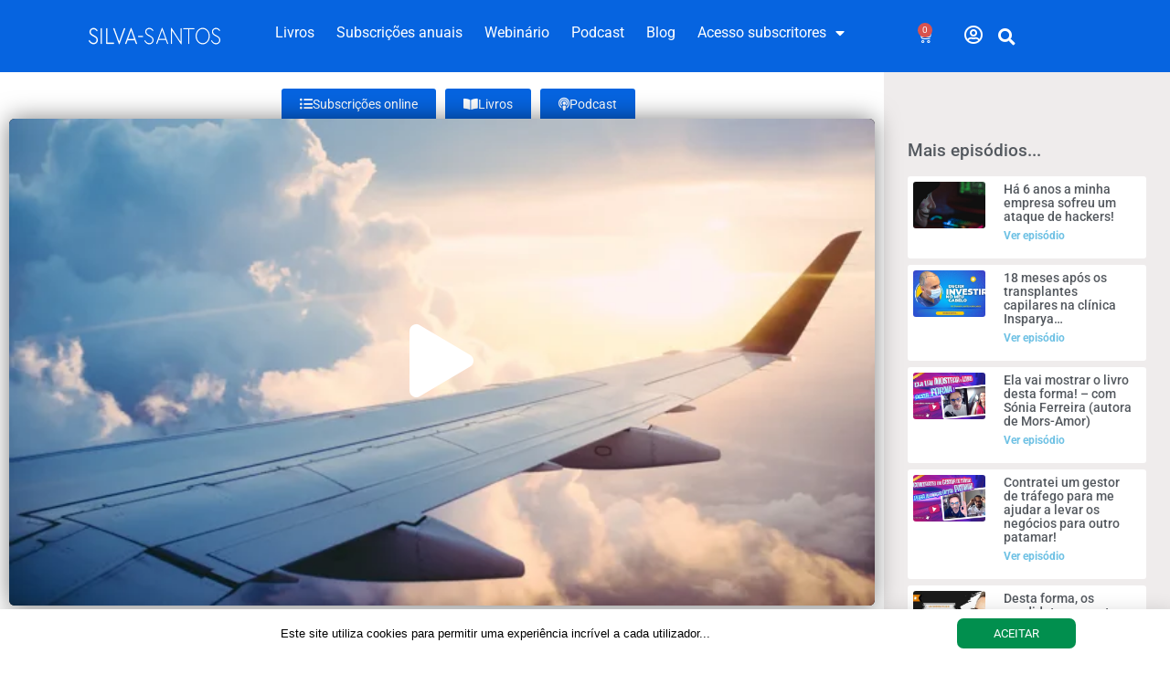

--- FILE ---
content_type: text/html; charset=UTF-8
request_url: https://silva-santos.com/este-livro-ajuda-me-a-tomar-melhores-decisoes/
body_size: 23587
content:
<!doctype html>
<html lang="pt-PT">
<head>
	<meta charset="UTF-8">
	<meta name="viewport" content="width=device-width, initial-scale=1">
	<link rel="profile" href="https://gmpg.org/xfn/11">
	<meta name='robots' content='index, follow, max-image-preview:large, max-snippet:-1, max-video-preview:-1' />

	<!-- This site is optimized with the Yoast SEO Premium plugin v26.8 (Yoast SEO v26.8) - https://yoast.com/product/yoast-seo-premium-wordpress/ -->
	<title>Este livro ajuda-me a tomar melhores decisões! - Pedro Silva-Santos</title>
	<link rel="canonical" href="https://silva-santos.com/este-livro-ajuda-me-a-tomar-melhores-decisoes/" />
	<meta property="og:locale" content="pt_PT" />
	<meta property="og:type" content="article" />
	<meta property="og:title" content="Este livro ajuda-me a tomar melhores decisões!" />
	<meta property="og:description" content="Play Video Procurar outras séries" />
	<meta property="og:url" content="https://silva-santos.com/este-livro-ajuda-me-a-tomar-melhores-decisoes/" />
	<meta property="og:site_name" content="Pedro Silva-Santos" />
	<meta property="article:published_time" content="2020-07-21T16:13:27+00:00" />
	<meta property="article:modified_time" content="2020-08-15T15:09:17+00:00" />
	<meta property="og:image" content="https://silva-santos.com/wp-content/uploads/2019/08/Silva-Santos.com_HorizontalPlane-1024x576.jpg" />
	<meta property="og:image:width" content="1024" />
	<meta property="og:image:height" content="576" />
	<meta property="og:image:type" content="image/jpeg" />
	<meta name="author" content="Estela Fernandes" />
	<meta name="twitter:card" content="summary_large_image" />
	<meta name="twitter:label1" content="Escrito por" />
	<meta name="twitter:data1" content="Estela Fernandes" />
	<script type="application/ld+json" class="yoast-schema-graph">{"@context":"https://schema.org","@graph":[{"@type":"Article","@id":"https://silva-santos.com/este-livro-ajuda-me-a-tomar-melhores-decisoes/#article","isPartOf":{"@id":"https://silva-santos.com/este-livro-ajuda-me-a-tomar-melhores-decisoes/"},"author":{"name":"Estela Fernandes","@id":"https://silva-santos.com/#/schema/person/a64ff0d86cd5d512ab08e1a3d3f35385"},"headline":"Este livro ajuda-me a tomar melhores decisões!","datePublished":"2020-07-21T16:13:27+00:00","dateModified":"2020-08-15T15:09:17+00:00","mainEntityOfPage":{"@id":"https://silva-santos.com/este-livro-ajuda-me-a-tomar-melhores-decisoes/"},"wordCount":14,"commentCount":0,"image":{"@id":"https://silva-santos.com/este-livro-ajuda-me-a-tomar-melhores-decisoes/#primaryimage"},"thumbnailUrl":"https://silva-santos.com/wp-content/uploads/2019/08/Silva-Santos.com_VerticalBooks.jpg","articleSection":["geral (entrada do site)"],"inLanguage":"pt-PT","potentialAction":[{"@type":"CommentAction","name":"Comment","target":["https://silva-santos.com/este-livro-ajuda-me-a-tomar-melhores-decisoes/#respond"]}]},{"@type":"WebPage","@id":"https://silva-santos.com/este-livro-ajuda-me-a-tomar-melhores-decisoes/","url":"https://silva-santos.com/este-livro-ajuda-me-a-tomar-melhores-decisoes/","name":"Este livro ajuda-me a tomar melhores decisões! - Pedro Silva-Santos","isPartOf":{"@id":"https://silva-santos.com/#website"},"primaryImageOfPage":{"@id":"https://silva-santos.com/este-livro-ajuda-me-a-tomar-melhores-decisoes/#primaryimage"},"image":{"@id":"https://silva-santos.com/este-livro-ajuda-me-a-tomar-melhores-decisoes/#primaryimage"},"thumbnailUrl":"https://silva-santos.com/wp-content/uploads/2019/08/Silva-Santos.com_VerticalBooks.jpg","datePublished":"2020-07-21T16:13:27+00:00","dateModified":"2020-08-15T15:09:17+00:00","author":{"@id":"https://silva-santos.com/#/schema/person/a64ff0d86cd5d512ab08e1a3d3f35385"},"breadcrumb":{"@id":"https://silva-santos.com/este-livro-ajuda-me-a-tomar-melhores-decisoes/#breadcrumb"},"inLanguage":"pt-PT","potentialAction":[{"@type":"ReadAction","target":["https://silva-santos.com/este-livro-ajuda-me-a-tomar-melhores-decisoes/"]}]},{"@type":"ImageObject","inLanguage":"pt-PT","@id":"https://silva-santos.com/este-livro-ajuda-me-a-tomar-melhores-decisoes/#primaryimage","url":"https://silva-santos.com/wp-content/uploads/2019/08/Silva-Santos.com_VerticalBooks.jpg","contentUrl":"https://silva-santos.com/wp-content/uploads/2019/08/Silva-Santos.com_VerticalBooks.jpg","width":2668,"height":4000},{"@type":"BreadcrumbList","@id":"https://silva-santos.com/este-livro-ajuda-me-a-tomar-melhores-decisoes/#breadcrumb","itemListElement":[{"@type":"ListItem","position":1,"name":"Início","item":"https://silva-santos.com/"},{"@type":"ListItem","position":2,"name":"Este livro ajuda-me a tomar melhores decisões!"}]},{"@type":"WebSite","@id":"https://silva-santos.com/#website","url":"https://silva-santos.com/","name":"Pedro Silva-Santos","description":"... o que interessa deve ser partilhado!","potentialAction":[{"@type":"SearchAction","target":{"@type":"EntryPoint","urlTemplate":"https://silva-santos.com/?s={search_term_string}"},"query-input":{"@type":"PropertyValueSpecification","valueRequired":true,"valueName":"search_term_string"}}],"inLanguage":"pt-PT"},{"@type":"Person","@id":"https://silva-santos.com/#/schema/person/a64ff0d86cd5d512ab08e1a3d3f35385","name":"Estela Fernandes","image":{"@type":"ImageObject","inLanguage":"pt-PT","@id":"https://silva-santos.com/#/schema/person/image/","url":"https://secure.gravatar.com/avatar/bb24e636ca04667585927b9c706a68aa03348424e71a7d35e2c64bed5a5c62d0?s=96&d=mm&r=g","contentUrl":"https://secure.gravatar.com/avatar/bb24e636ca04667585927b9c706a68aa03348424e71a7d35e2c64bed5a5c62d0?s=96&d=mm&r=g","caption":"Estela Fernandes"},"url":"https://silva-santos.com/author/estela/"}]}</script>
	<!-- / Yoast SEO Premium plugin. -->


<link rel="alternate" type="application/rss+xml" title="Pedro Silva-Santos &raquo; Feed" href="https://silva-santos.com/feed/" />
<link rel="alternate" type="application/rss+xml" title="Pedro Silva-Santos &raquo; Feed de comentários" href="https://silva-santos.com/comments/feed/" />
<link rel="alternate" type="application/rss+xml" title="Feed de comentários de Pedro Silva-Santos &raquo; Este livro ajuda-me a tomar melhores decisões!" href="https://silva-santos.com/este-livro-ajuda-me-a-tomar-melhores-decisoes/feed/" />
<link rel="alternate" title="oEmbed (JSON)" type="application/json+oembed" href="https://silva-santos.com/wp-json/oembed/1.0/embed?url=https%3A%2F%2Fsilva-santos.com%2Feste-livro-ajuda-me-a-tomar-melhores-decisoes%2F" />
<link rel="alternate" title="oEmbed (XML)" type="text/xml+oembed" href="https://silva-santos.com/wp-json/oembed/1.0/embed?url=https%3A%2F%2Fsilva-santos.com%2Feste-livro-ajuda-me-a-tomar-melhores-decisoes%2F&#038;format=xml" />
<style id='wp-img-auto-sizes-contain-inline-css'>
img:is([sizes=auto i],[sizes^="auto," i]){contain-intrinsic-size:3000px 1500px}
/*# sourceURL=wp-img-auto-sizes-contain-inline-css */
</style>
<style id='wp-emoji-styles-inline-css'>

	img.wp-smiley, img.emoji {
		display: inline !important;
		border: none !important;
		box-shadow: none !important;
		height: 1em !important;
		width: 1em !important;
		margin: 0 0.07em !important;
		vertical-align: -0.1em !important;
		background: none !important;
		padding: 0 !important;
	}
/*# sourceURL=wp-emoji-styles-inline-css */
</style>
<link rel='stylesheet' id='woocommerce-layout-css' href='https://silva-santos.com/wp-content/plugins/woocommerce/assets/css/woocommerce-layout.css?ver=10.4.3' media='all' />
<link rel='stylesheet' id='woocommerce-smallscreen-css' href='https://silva-santos.com/wp-content/plugins/woocommerce/assets/css/woocommerce-smallscreen.css?ver=10.4.3' media='only screen and (max-width: 768px)' />
<link rel='stylesheet' id='woocommerce-general-css' href='https://silva-santos.com/wp-content/plugins/woocommerce/assets/css/woocommerce.css?ver=10.4.3' media='all' />
<style id='woocommerce-inline-inline-css'>
.woocommerce form .form-row .required { visibility: visible; }
/*# sourceURL=woocommerce-inline-inline-css */
</style>
<link rel='stylesheet' id='hello-elementor-css' href='https://silva-santos.com/wp-content/themes/hello-elementor/assets/css/reset.css?ver=3.4.4' media='all' />
<link rel='stylesheet' id='hello-elementor-theme-style-css' href='https://silva-santos.com/wp-content/themes/hello-elementor/assets/css/theme.css?ver=3.4.4' media='all' />
<link rel='stylesheet' id='hello-elementor-header-footer-css' href='https://silva-santos.com/wp-content/themes/hello-elementor/assets/css/header-footer.css?ver=3.4.4' media='all' />
<link rel='stylesheet' id='elementor-frontend-css' href='https://silva-santos.com/wp-content/plugins/elementor/assets/css/frontend.min.css?ver=3.32.5' media='all' />
<link rel='stylesheet' id='widget-image-css' href='https://silva-santos.com/wp-content/plugins/elementor/assets/css/widget-image.min.css?ver=3.32.5' media='all' />
<link rel='stylesheet' id='widget-nav-menu-css' href='https://silva-santos.com/wp-content/plugins/elementor-pro/assets/css/widget-nav-menu.min.css?ver=3.32.2' media='all' />
<link rel='stylesheet' id='widget-woocommerce-menu-cart-css' href='https://silva-santos.com/wp-content/plugins/elementor-pro/assets/css/widget-woocommerce-menu-cart.min.css?ver=3.32.2' media='all' />
<link rel='stylesheet' id='widget-search-form-css' href='https://silva-santos.com/wp-content/plugins/elementor-pro/assets/css/widget-search-form.min.css?ver=3.32.2' media='all' />
<link rel='stylesheet' id='elementor-icons-shared-0-css' href='https://silva-santos.com/wp-content/plugins/elementor/assets/lib/font-awesome/css/fontawesome.min.css?ver=5.15.3' media='all' />
<link rel='stylesheet' id='elementor-icons-fa-solid-css' href='https://silva-santos.com/wp-content/plugins/elementor/assets/lib/font-awesome/css/solid.min.css?ver=5.15.3' media='all' />
<link rel='stylesheet' id='widget-heading-css' href='https://silva-santos.com/wp-content/plugins/elementor/assets/css/widget-heading.min.css?ver=3.32.5' media='all' />
<link rel='stylesheet' id='widget-icon-list-css' href='https://silva-santos.com/wp-content/plugins/elementor/assets/css/widget-icon-list.min.css?ver=3.32.5' media='all' />
<link rel='stylesheet' id='widget-social-icons-css' href='https://silva-santos.com/wp-content/plugins/elementor/assets/css/widget-social-icons.min.css?ver=3.32.5' media='all' />
<link rel='stylesheet' id='e-apple-webkit-css' href='https://silva-santos.com/wp-content/plugins/elementor/assets/css/conditionals/apple-webkit.min.css?ver=3.32.5' media='all' />
<link rel='stylesheet' id='e-animation-wobble-vertical-css' href='https://silva-santos.com/wp-content/plugins/elementor/assets/lib/animations/styles/e-animation-wobble-vertical.min.css?ver=3.32.5' media='all' />
<link rel='stylesheet' id='widget-spacer-css' href='https://silva-santos.com/wp-content/plugins/elementor/assets/css/widget-spacer.min.css?ver=3.32.5' media='all' />
<link rel='stylesheet' id='widget-posts-css' href='https://silva-santos.com/wp-content/plugins/elementor-pro/assets/css/widget-posts.min.css?ver=3.32.2' media='all' />
<link rel='stylesheet' id='widget-login-css' href='https://silva-santos.com/wp-content/plugins/elementor-pro/assets/css/widget-login.min.css?ver=3.32.2' media='all' />
<link rel='stylesheet' id='widget-form-css' href='https://silva-santos.com/wp-content/plugins/elementor-pro/assets/css/widget-form.min.css?ver=3.32.2' media='all' />
<link rel='stylesheet' id='e-animation-fadeIn-css' href='https://silva-santos.com/wp-content/plugins/elementor/assets/lib/animations/styles/fadeIn.min.css?ver=3.32.5' media='all' />
<link rel='stylesheet' id='e-popup-css' href='https://silva-santos.com/wp-content/plugins/elementor-pro/assets/css/conditionals/popup.min.css?ver=3.32.2' media='all' />
<link rel='stylesheet' id='e-animation-slideInUp-css' href='https://silva-santos.com/wp-content/plugins/elementor/assets/lib/animations/styles/slideInUp.min.css?ver=3.32.5' media='all' />
<link rel='stylesheet' id='widget-divider-css' href='https://silva-santos.com/wp-content/plugins/elementor/assets/css/widget-divider.min.css?ver=3.32.5' media='all' />
<link rel='stylesheet' id='elementor-icons-css' href='https://silva-santos.com/wp-content/plugins/elementor/assets/lib/eicons/css/elementor-icons.min.css?ver=5.44.0' media='all' />
<link rel='stylesheet' id='elementor-post-12573-css' href='https://silva-santos.com/wp-content/uploads/elementor/css/post-12573.css?ver=1769644881' media='all' />
<link rel='stylesheet' id='font-awesome-5-all-css' href='https://silva-santos.com/wp-content/plugins/elementor/assets/lib/font-awesome/css/all.min.css?ver=3.32.5' media='all' />
<link rel='stylesheet' id='font-awesome-4-shim-css' href='https://silva-santos.com/wp-content/plugins/elementor/assets/lib/font-awesome/css/v4-shims.min.css?ver=3.32.5' media='all' />
<link rel='stylesheet' id='jet-elements-css' href='https://silva-santos.com/wp-content/plugins/jet-elements/assets/css/jet-elements.css?ver=2.7.12' media='all' />
<link rel='stylesheet' id='jet-video-css' href='https://silva-santos.com/wp-content/plugins/jet-elements/assets/css/addons/jet-video.css?ver=2.7.12' media='all' />
<link rel='stylesheet' id='elementor-post-15551-css' href='https://silva-santos.com/wp-content/uploads/elementor/css/post-15551.css?ver=1769772703' media='all' />
<link rel='stylesheet' id='elementor-post-17535-css' href='https://silva-santos.com/wp-content/uploads/elementor/css/post-17535.css?ver=1769644882' media='all' />
<link rel='stylesheet' id='elementor-post-17554-css' href='https://silva-santos.com/wp-content/uploads/elementor/css/post-17554.css?ver=1769644882' media='all' />
<link rel='stylesheet' id='elementor-post-15069-css' href='https://silva-santos.com/wp-content/uploads/elementor/css/post-15069.css?ver=1769645043' media='all' />
<link rel='stylesheet' id='elementor-post-17597-css' href='https://silva-santos.com/wp-content/uploads/elementor/css/post-17597.css?ver=1769644882' media='all' />
<link rel='stylesheet' id='elementor-post-14025-css' href='https://silva-santos.com/wp-content/uploads/elementor/css/post-14025.css?ver=1769644882' media='all' />
<link rel='stylesheet' id='elementor-post-829-css' href='https://silva-santos.com/wp-content/uploads/elementor/css/post-829.css?ver=1769644908' media='all' />
<link rel='stylesheet' id='yith-wcmv-font-icons-css' href='https://silva-santos.com/wp-content/plugins/yith-woocommerce-multi-vendor-premium/assets/third-party/fontello/css/fontello-embedded.min.css?ver=5.10.0' media='all' />
<link rel='stylesheet' id='yith-wc-product-vendors-css' href='https://silva-santos.com/wp-content/plugins/yith-woocommerce-multi-vendor-premium/assets/css/product-vendors.min.css?ver=5.10.0' media='all' />
<style id='yith-wc-product-vendors-inline-css'>
:root {--ywcmv-name-color:#bc360a;--ywcmv-name-color-hover:#ea9629;--ywcmv-header-text-color:#000000;--ywcmv-header-background-color:rgba(255, 255, 255, 0.8);}
/*# sourceURL=yith-wc-product-vendors-inline-css */
</style>
<link rel='stylesheet' id='boosted-elements-progression-frontend-styles-css' href='https://silva-santos.com/wp-content/plugins/boosted-elements-progression/assets/css/frontend.min.css?ver=9add7a46a9be04a159af7f04be9d3184' media='all' />
<link rel='stylesheet' id='boosted-elements-progression-prettyphoto-optional-css' href='https://silva-santos.com/wp-content/plugins/boosted-elements-progression/assets/css/prettyphoto.min.css?ver=9add7a46a9be04a159af7f04be9d3184' media='all' />
<link rel='stylesheet' id='elementor-gf-local-roboto-css' href='https://silva-santos.com/wp-content/uploads/elementor/google-fonts/css/roboto.css?ver=1742226738' media='all' />
<link rel='stylesheet' id='elementor-gf-local-robotoslab-css' href='https://silva-santos.com/wp-content/uploads/elementor/google-fonts/css/robotoslab.css?ver=1742226741' media='all' />
<link rel='stylesheet' id='elementor-gf-local-montserrat-css' href='https://silva-santos.com/wp-content/uploads/elementor/google-fonts/css/montserrat.css?ver=1742226746' media='all' />
<link rel='stylesheet' id='elementor-icons-fa-regular-css' href='https://silva-santos.com/wp-content/plugins/elementor/assets/lib/font-awesome/css/regular.min.css?ver=5.15.3' media='all' />
<link rel='stylesheet' id='elementor-icons-fa-brands-css' href='https://silva-santos.com/wp-content/plugins/elementor/assets/lib/font-awesome/css/brands.min.css?ver=5.15.3' media='all' />
<script data-cfasync="false" src="https://silva-santos.com/wp-includes/js/jquery/jquery.min.js?ver=3.7.1" id="jquery-core-js"></script>
<script data-cfasync="false" src="https://silva-santos.com/wp-includes/js/jquery/jquery-migrate.min.js?ver=3.4.1" id="jquery-migrate-js"></script>
<script src="https://silva-santos.com/wp-content/plugins/woocommerce/assets/js/jquery-blockui/jquery.blockUI.min.js?ver=2.7.0-wc.10.4.3" id="wc-jquery-blockui-js" defer data-wp-strategy="defer"></script>
<script id="wc-add-to-cart-js-extra">
var wc_add_to_cart_params = {"ajax_url":"/wp-admin/admin-ajax.php","wc_ajax_url":"/?wc-ajax=%%endpoint%%","i18n_view_cart":"Ver carrinho","cart_url":"https://silva-santos.com/carrinho/","is_cart":"","cart_redirect_after_add":"yes"};
//# sourceURL=wc-add-to-cart-js-extra
</script>
<script src="https://silva-santos.com/wp-content/plugins/woocommerce/assets/js/frontend/add-to-cart.min.js?ver=10.4.3" id="wc-add-to-cart-js" defer data-wp-strategy="defer"></script>
<script src="https://silva-santos.com/wp-content/plugins/woocommerce/assets/js/js-cookie/js.cookie.min.js?ver=2.1.4-wc.10.4.3" id="wc-js-cookie-js" defer data-wp-strategy="defer"></script>
<script id="woocommerce-js-extra">
var woocommerce_params = {"ajax_url":"/wp-admin/admin-ajax.php","wc_ajax_url":"/?wc-ajax=%%endpoint%%","i18n_password_show":"Show password","i18n_password_hide":"Hide password"};
//# sourceURL=woocommerce-js-extra
</script>
<script src="https://silva-santos.com/wp-content/plugins/woocommerce/assets/js/frontend/woocommerce.min.js?ver=10.4.3" id="woocommerce-js" defer data-wp-strategy="defer"></script>
<script src="https://silva-santos.com/wp-content/plugins/elementor/assets/lib/font-awesome/js/v4-shims.min.js?ver=3.32.5" id="font-awesome-4-shim-js"></script>
<link rel="https://api.w.org/" href="https://silva-santos.com/wp-json/" /><link rel="alternate" title="JSON" type="application/json" href="https://silva-santos.com/wp-json/wp/v2/posts/15551" /><link rel="EditURI" type="application/rsd+xml" title="RSD" href="https://silva-santos.com/xmlrpc.php?rsd" />

<link rel='shortlink' href='https://silva-santos.com/?p=15551' />
<script type="text/javascript" data-cfasync="false">__ARMDDURL = "https://silva-santos.com/wp-content/plugins/armemberdigitaldownload";</script><!-- Global site tag (gtag.js) - Google Analytics -->
<script async src="https://www.googletagmanager.com/gtag/js?id=UA-98819154-1"></script>
<script>
  window.dataLayer = window.dataLayer || [];
  function gtag(){dataLayer.push(arguments);}
  gtag('js', new Date());

  gtag('config', 'UA-98819154-1');
</script>

<!-- Google Tag Manager -->
<script>(function(w,d,s,l,i){w[l]=w[l]||[];w[l].push({'gtm.start':
new Date().getTime(),event:'gtm.js'});var f=d.getElementsByTagName(s)[0],
j=d.createElement(s),dl=l!='dataLayer'?'&l='+l:'';j.async=true;j.src=
'https://www.googletagmanager.com/gtm.js?id='+i+dl;f.parentNode.insertBefore(j,f);
})(window,document,'script','dataLayer','GTM-5RDKLN9');</script>
<!-- End Google Tag Manager -->	<noscript><style>.woocommerce-product-gallery{ opacity: 1 !important; }</style></noscript>
	<meta name="generator" content="Elementor 3.32.5; features: additional_custom_breakpoints; settings: css_print_method-external, google_font-enabled, font_display-auto">

<!-- Meta Pixel Code -->
<script type='text/javascript'>
!function(f,b,e,v,n,t,s){if(f.fbq)return;n=f.fbq=function(){n.callMethod?
n.callMethod.apply(n,arguments):n.queue.push(arguments)};if(!f._fbq)f._fbq=n;
n.push=n;n.loaded=!0;n.version='2.0';n.queue=[];t=b.createElement(e);t.async=!0;
t.src=v;s=b.getElementsByTagName(e)[0];s.parentNode.insertBefore(t,s)}(window,
document,'script','https://connect.facebook.net/en_US/fbevents.js');
</script>
<!-- End Meta Pixel Code -->
<script type='text/javascript'>var url = window.location.origin + '?ob=open-bridge';
            fbq('set', 'openbridge', '232014670482969', url);
fbq('init', '232014670482969', {}, {
    "agent": "wordpress-6.9-4.1.5"
})</script><script type='text/javascript'>
    fbq('track', 'PageView', []);
  </script>			<style>
				.e-con.e-parent:nth-of-type(n+4):not(.e-lazyloaded):not(.e-no-lazyload),
				.e-con.e-parent:nth-of-type(n+4):not(.e-lazyloaded):not(.e-no-lazyload) * {
					background-image: none !important;
				}
				@media screen and (max-height: 1024px) {
					.e-con.e-parent:nth-of-type(n+3):not(.e-lazyloaded):not(.e-no-lazyload),
					.e-con.e-parent:nth-of-type(n+3):not(.e-lazyloaded):not(.e-no-lazyload) * {
						background-image: none !important;
					}
				}
				@media screen and (max-height: 640px) {
					.e-con.e-parent:nth-of-type(n+2):not(.e-lazyloaded):not(.e-no-lazyload),
					.e-con.e-parent:nth-of-type(n+2):not(.e-lazyloaded):not(.e-no-lazyload) * {
						background-image: none !important;
					}
				}
			</style>
			<link rel="icon" href="https://silva-santos.com/wp-content/uploads/2019/01/cropped-Pedro-Silva-Santos_circle-32x32.png" sizes="32x32" />
<link rel="icon" href="https://silva-santos.com/wp-content/uploads/2019/01/cropped-Pedro-Silva-Santos_circle-192x192.png" sizes="192x192" />
<link rel="apple-touch-icon" href="https://silva-santos.com/wp-content/uploads/2019/01/cropped-Pedro-Silva-Santos_circle-180x180.png" />
<meta name="msapplication-TileImage" content="https://silva-santos.com/wp-content/uploads/2019/01/cropped-Pedro-Silva-Santos_circle-270x270.png" />
<link rel='stylesheet' id='wc-blocks-style-css' href='https://silva-santos.com/wp-content/plugins/woocommerce/assets/client/blocks/wc-blocks.css?ver=wc-10.4.3' media='all' />
<style id='global-styles-inline-css'>
:root{--wp--preset--aspect-ratio--square: 1;--wp--preset--aspect-ratio--4-3: 4/3;--wp--preset--aspect-ratio--3-4: 3/4;--wp--preset--aspect-ratio--3-2: 3/2;--wp--preset--aspect-ratio--2-3: 2/3;--wp--preset--aspect-ratio--16-9: 16/9;--wp--preset--aspect-ratio--9-16: 9/16;--wp--preset--color--black: #000000;--wp--preset--color--cyan-bluish-gray: #abb8c3;--wp--preset--color--white: #ffffff;--wp--preset--color--pale-pink: #f78da7;--wp--preset--color--vivid-red: #cf2e2e;--wp--preset--color--luminous-vivid-orange: #ff6900;--wp--preset--color--luminous-vivid-amber: #fcb900;--wp--preset--color--light-green-cyan: #7bdcb5;--wp--preset--color--vivid-green-cyan: #00d084;--wp--preset--color--pale-cyan-blue: #8ed1fc;--wp--preset--color--vivid-cyan-blue: #0693e3;--wp--preset--color--vivid-purple: #9b51e0;--wp--preset--gradient--vivid-cyan-blue-to-vivid-purple: linear-gradient(135deg,rgb(6,147,227) 0%,rgb(155,81,224) 100%);--wp--preset--gradient--light-green-cyan-to-vivid-green-cyan: linear-gradient(135deg,rgb(122,220,180) 0%,rgb(0,208,130) 100%);--wp--preset--gradient--luminous-vivid-amber-to-luminous-vivid-orange: linear-gradient(135deg,rgb(252,185,0) 0%,rgb(255,105,0) 100%);--wp--preset--gradient--luminous-vivid-orange-to-vivid-red: linear-gradient(135deg,rgb(255,105,0) 0%,rgb(207,46,46) 100%);--wp--preset--gradient--very-light-gray-to-cyan-bluish-gray: linear-gradient(135deg,rgb(238,238,238) 0%,rgb(169,184,195) 100%);--wp--preset--gradient--cool-to-warm-spectrum: linear-gradient(135deg,rgb(74,234,220) 0%,rgb(151,120,209) 20%,rgb(207,42,186) 40%,rgb(238,44,130) 60%,rgb(251,105,98) 80%,rgb(254,248,76) 100%);--wp--preset--gradient--blush-light-purple: linear-gradient(135deg,rgb(255,206,236) 0%,rgb(152,150,240) 100%);--wp--preset--gradient--blush-bordeaux: linear-gradient(135deg,rgb(254,205,165) 0%,rgb(254,45,45) 50%,rgb(107,0,62) 100%);--wp--preset--gradient--luminous-dusk: linear-gradient(135deg,rgb(255,203,112) 0%,rgb(199,81,192) 50%,rgb(65,88,208) 100%);--wp--preset--gradient--pale-ocean: linear-gradient(135deg,rgb(255,245,203) 0%,rgb(182,227,212) 50%,rgb(51,167,181) 100%);--wp--preset--gradient--electric-grass: linear-gradient(135deg,rgb(202,248,128) 0%,rgb(113,206,126) 100%);--wp--preset--gradient--midnight: linear-gradient(135deg,rgb(2,3,129) 0%,rgb(40,116,252) 100%);--wp--preset--font-size--small: 13px;--wp--preset--font-size--medium: 20px;--wp--preset--font-size--large: 36px;--wp--preset--font-size--x-large: 42px;--wp--preset--spacing--20: 0.44rem;--wp--preset--spacing--30: 0.67rem;--wp--preset--spacing--40: 1rem;--wp--preset--spacing--50: 1.5rem;--wp--preset--spacing--60: 2.25rem;--wp--preset--spacing--70: 3.38rem;--wp--preset--spacing--80: 5.06rem;--wp--preset--shadow--natural: 6px 6px 9px rgba(0, 0, 0, 0.2);--wp--preset--shadow--deep: 12px 12px 50px rgba(0, 0, 0, 0.4);--wp--preset--shadow--sharp: 6px 6px 0px rgba(0, 0, 0, 0.2);--wp--preset--shadow--outlined: 6px 6px 0px -3px rgb(255, 255, 255), 6px 6px rgb(0, 0, 0);--wp--preset--shadow--crisp: 6px 6px 0px rgb(0, 0, 0);}:root { --wp--style--global--content-size: 800px;--wp--style--global--wide-size: 1200px; }:where(body) { margin: 0; }.wp-site-blocks > .alignleft { float: left; margin-right: 2em; }.wp-site-blocks > .alignright { float: right; margin-left: 2em; }.wp-site-blocks > .aligncenter { justify-content: center; margin-left: auto; margin-right: auto; }:where(.wp-site-blocks) > * { margin-block-start: 24px; margin-block-end: 0; }:where(.wp-site-blocks) > :first-child { margin-block-start: 0; }:where(.wp-site-blocks) > :last-child { margin-block-end: 0; }:root { --wp--style--block-gap: 24px; }:root :where(.is-layout-flow) > :first-child{margin-block-start: 0;}:root :where(.is-layout-flow) > :last-child{margin-block-end: 0;}:root :where(.is-layout-flow) > *{margin-block-start: 24px;margin-block-end: 0;}:root :where(.is-layout-constrained) > :first-child{margin-block-start: 0;}:root :where(.is-layout-constrained) > :last-child{margin-block-end: 0;}:root :where(.is-layout-constrained) > *{margin-block-start: 24px;margin-block-end: 0;}:root :where(.is-layout-flex){gap: 24px;}:root :where(.is-layout-grid){gap: 24px;}.is-layout-flow > .alignleft{float: left;margin-inline-start: 0;margin-inline-end: 2em;}.is-layout-flow > .alignright{float: right;margin-inline-start: 2em;margin-inline-end: 0;}.is-layout-flow > .aligncenter{margin-left: auto !important;margin-right: auto !important;}.is-layout-constrained > .alignleft{float: left;margin-inline-start: 0;margin-inline-end: 2em;}.is-layout-constrained > .alignright{float: right;margin-inline-start: 2em;margin-inline-end: 0;}.is-layout-constrained > .aligncenter{margin-left: auto !important;margin-right: auto !important;}.is-layout-constrained > :where(:not(.alignleft):not(.alignright):not(.alignfull)){max-width: var(--wp--style--global--content-size);margin-left: auto !important;margin-right: auto !important;}.is-layout-constrained > .alignwide{max-width: var(--wp--style--global--wide-size);}body .is-layout-flex{display: flex;}.is-layout-flex{flex-wrap: wrap;align-items: center;}.is-layout-flex > :is(*, div){margin: 0;}body .is-layout-grid{display: grid;}.is-layout-grid > :is(*, div){margin: 0;}body{padding-top: 0px;padding-right: 0px;padding-bottom: 0px;padding-left: 0px;}a:where(:not(.wp-element-button)){text-decoration: underline;}:root :where(.wp-element-button, .wp-block-button__link){background-color: #32373c;border-width: 0;color: #fff;font-family: inherit;font-size: inherit;font-style: inherit;font-weight: inherit;letter-spacing: inherit;line-height: inherit;padding-top: calc(0.667em + 2px);padding-right: calc(1.333em + 2px);padding-bottom: calc(0.667em + 2px);padding-left: calc(1.333em + 2px);text-decoration: none;text-transform: inherit;}.has-black-color{color: var(--wp--preset--color--black) !important;}.has-cyan-bluish-gray-color{color: var(--wp--preset--color--cyan-bluish-gray) !important;}.has-white-color{color: var(--wp--preset--color--white) !important;}.has-pale-pink-color{color: var(--wp--preset--color--pale-pink) !important;}.has-vivid-red-color{color: var(--wp--preset--color--vivid-red) !important;}.has-luminous-vivid-orange-color{color: var(--wp--preset--color--luminous-vivid-orange) !important;}.has-luminous-vivid-amber-color{color: var(--wp--preset--color--luminous-vivid-amber) !important;}.has-light-green-cyan-color{color: var(--wp--preset--color--light-green-cyan) !important;}.has-vivid-green-cyan-color{color: var(--wp--preset--color--vivid-green-cyan) !important;}.has-pale-cyan-blue-color{color: var(--wp--preset--color--pale-cyan-blue) !important;}.has-vivid-cyan-blue-color{color: var(--wp--preset--color--vivid-cyan-blue) !important;}.has-vivid-purple-color{color: var(--wp--preset--color--vivid-purple) !important;}.has-black-background-color{background-color: var(--wp--preset--color--black) !important;}.has-cyan-bluish-gray-background-color{background-color: var(--wp--preset--color--cyan-bluish-gray) !important;}.has-white-background-color{background-color: var(--wp--preset--color--white) !important;}.has-pale-pink-background-color{background-color: var(--wp--preset--color--pale-pink) !important;}.has-vivid-red-background-color{background-color: var(--wp--preset--color--vivid-red) !important;}.has-luminous-vivid-orange-background-color{background-color: var(--wp--preset--color--luminous-vivid-orange) !important;}.has-luminous-vivid-amber-background-color{background-color: var(--wp--preset--color--luminous-vivid-amber) !important;}.has-light-green-cyan-background-color{background-color: var(--wp--preset--color--light-green-cyan) !important;}.has-vivid-green-cyan-background-color{background-color: var(--wp--preset--color--vivid-green-cyan) !important;}.has-pale-cyan-blue-background-color{background-color: var(--wp--preset--color--pale-cyan-blue) !important;}.has-vivid-cyan-blue-background-color{background-color: var(--wp--preset--color--vivid-cyan-blue) !important;}.has-vivid-purple-background-color{background-color: var(--wp--preset--color--vivid-purple) !important;}.has-black-border-color{border-color: var(--wp--preset--color--black) !important;}.has-cyan-bluish-gray-border-color{border-color: var(--wp--preset--color--cyan-bluish-gray) !important;}.has-white-border-color{border-color: var(--wp--preset--color--white) !important;}.has-pale-pink-border-color{border-color: var(--wp--preset--color--pale-pink) !important;}.has-vivid-red-border-color{border-color: var(--wp--preset--color--vivid-red) !important;}.has-luminous-vivid-orange-border-color{border-color: var(--wp--preset--color--luminous-vivid-orange) !important;}.has-luminous-vivid-amber-border-color{border-color: var(--wp--preset--color--luminous-vivid-amber) !important;}.has-light-green-cyan-border-color{border-color: var(--wp--preset--color--light-green-cyan) !important;}.has-vivid-green-cyan-border-color{border-color: var(--wp--preset--color--vivid-green-cyan) !important;}.has-pale-cyan-blue-border-color{border-color: var(--wp--preset--color--pale-cyan-blue) !important;}.has-vivid-cyan-blue-border-color{border-color: var(--wp--preset--color--vivid-cyan-blue) !important;}.has-vivid-purple-border-color{border-color: var(--wp--preset--color--vivid-purple) !important;}.has-vivid-cyan-blue-to-vivid-purple-gradient-background{background: var(--wp--preset--gradient--vivid-cyan-blue-to-vivid-purple) !important;}.has-light-green-cyan-to-vivid-green-cyan-gradient-background{background: var(--wp--preset--gradient--light-green-cyan-to-vivid-green-cyan) !important;}.has-luminous-vivid-amber-to-luminous-vivid-orange-gradient-background{background: var(--wp--preset--gradient--luminous-vivid-amber-to-luminous-vivid-orange) !important;}.has-luminous-vivid-orange-to-vivid-red-gradient-background{background: var(--wp--preset--gradient--luminous-vivid-orange-to-vivid-red) !important;}.has-very-light-gray-to-cyan-bluish-gray-gradient-background{background: var(--wp--preset--gradient--very-light-gray-to-cyan-bluish-gray) !important;}.has-cool-to-warm-spectrum-gradient-background{background: var(--wp--preset--gradient--cool-to-warm-spectrum) !important;}.has-blush-light-purple-gradient-background{background: var(--wp--preset--gradient--blush-light-purple) !important;}.has-blush-bordeaux-gradient-background{background: var(--wp--preset--gradient--blush-bordeaux) !important;}.has-luminous-dusk-gradient-background{background: var(--wp--preset--gradient--luminous-dusk) !important;}.has-pale-ocean-gradient-background{background: var(--wp--preset--gradient--pale-ocean) !important;}.has-electric-grass-gradient-background{background: var(--wp--preset--gradient--electric-grass) !important;}.has-midnight-gradient-background{background: var(--wp--preset--gradient--midnight) !important;}.has-small-font-size{font-size: var(--wp--preset--font-size--small) !important;}.has-medium-font-size{font-size: var(--wp--preset--font-size--medium) !important;}.has-large-font-size{font-size: var(--wp--preset--font-size--large) !important;}.has-x-large-font-size{font-size: var(--wp--preset--font-size--x-large) !important;}
/*# sourceURL=global-styles-inline-css */
</style>
</head>
<body class="wp-singular post-template-default single single-post postid-15551 single-format-standard wp-embed-responsive wp-theme-hello-elementor theme-hello-elementor woocommerce-no-js hello-elementor-default elementor-default elementor-kit-12573 elementor-page elementor-page-15551 elementor-page-15069">

<!-- Google Tag Manager (noscript) -->
<noscript><iframe src="https://www.googletagmanager.com/ns.html?id=GTM-5RDKLN9"
height="0" width="0" style="display:none;visibility:hidden"></iframe></noscript>
<!-- End Google Tag Manager (noscript) -->
<!-- Meta Pixel Code -->
<noscript>
<img height="1" width="1" style="display:none" alt="fbpx"
src="https://www.facebook.com/tr?id=232014670482969&ev=PageView&noscript=1" />
</noscript>
<!-- End Meta Pixel Code -->

<a class="skip-link screen-reader-text" href="#content">Pular para o conteúdo</a>

		<header data-elementor-type="header" data-elementor-id="17535" class="elementor elementor-17535 elementor-location-header" data-elementor-post-type="elementor_library">
					<section class="elementor-section elementor-top-section elementor-element elementor-element-968df78 elementor-hidden-mobile elementor-section-boxed elementor-section-height-default elementor-section-height-default" data-id="968df78" data-element_type="section" data-settings="{&quot;jet_parallax_layout_list&quot;:[{&quot;jet_parallax_layout_image&quot;:{&quot;url&quot;:&quot;&quot;,&quot;id&quot;:&quot;&quot;,&quot;size&quot;:&quot;&quot;},&quot;_id&quot;:&quot;30d89e8&quot;,&quot;jet_parallax_layout_image_tablet&quot;:{&quot;url&quot;:&quot;&quot;,&quot;id&quot;:&quot;&quot;,&quot;size&quot;:&quot;&quot;},&quot;jet_parallax_layout_image_mobile&quot;:{&quot;url&quot;:&quot;&quot;,&quot;id&quot;:&quot;&quot;,&quot;size&quot;:&quot;&quot;},&quot;jet_parallax_layout_speed&quot;:{&quot;unit&quot;:&quot;%&quot;,&quot;size&quot;:50,&quot;sizes&quot;:[]},&quot;jet_parallax_layout_type&quot;:&quot;scroll&quot;,&quot;jet_parallax_layout_direction&quot;:&quot;1&quot;,&quot;jet_parallax_layout_fx_direction&quot;:null,&quot;jet_parallax_layout_z_index&quot;:&quot;&quot;,&quot;jet_parallax_layout_bg_x&quot;:50,&quot;jet_parallax_layout_bg_x_tablet&quot;:&quot;&quot;,&quot;jet_parallax_layout_bg_x_mobile&quot;:&quot;&quot;,&quot;jet_parallax_layout_bg_y&quot;:50,&quot;jet_parallax_layout_bg_y_tablet&quot;:&quot;&quot;,&quot;jet_parallax_layout_bg_y_mobile&quot;:&quot;&quot;,&quot;jet_parallax_layout_bg_size&quot;:&quot;auto&quot;,&quot;jet_parallax_layout_bg_size_tablet&quot;:&quot;&quot;,&quot;jet_parallax_layout_bg_size_mobile&quot;:&quot;&quot;,&quot;jet_parallax_layout_animation_prop&quot;:&quot;transform&quot;,&quot;jet_parallax_layout_on&quot;:[&quot;desktop&quot;,&quot;tablet&quot;]}],&quot;background_background&quot;:&quot;classic&quot;}">
						<div class="elementor-container elementor-column-gap-default">
					<div class="elementor-column elementor-col-50 elementor-top-column elementor-element elementor-element-e6c1be8" data-id="e6c1be8" data-element_type="column">
			<div class="elementor-widget-wrap elementor-element-populated">
						<div class="elementor-element elementor-element-e5370ed elementor-widget elementor-widget-image" data-id="e5370ed" data-element_type="widget" data-widget_type="image.default">
				<div class="elementor-widget-container">
																<a href="https://silva-santos.com">
							<img width="149" height="41" src="https://silva-santos.com/wp-content/uploads/2020/08/logo_white.png" class="attachment-large size-large wp-image-17677" alt="" />								</a>
															</div>
				</div>
					</div>
		</div>
				<div class="elementor-column elementor-col-50 elementor-top-column elementor-element elementor-element-2be142d" data-id="2be142d" data-element_type="column">
			<div class="elementor-widget-wrap elementor-element-populated">
						<section class="elementor-section elementor-inner-section elementor-element elementor-element-740f667 elementor-reverse-tablet elementor-reverse-mobile elementor-section-boxed elementor-section-height-default elementor-section-height-default" data-id="740f667" data-element_type="section" data-settings="{&quot;jet_parallax_layout_list&quot;:[{&quot;jet_parallax_layout_image&quot;:{&quot;url&quot;:&quot;&quot;,&quot;id&quot;:&quot;&quot;,&quot;size&quot;:&quot;&quot;},&quot;_id&quot;:&quot;e0f37d4&quot;,&quot;jet_parallax_layout_image_tablet&quot;:{&quot;url&quot;:&quot;&quot;,&quot;id&quot;:&quot;&quot;,&quot;size&quot;:&quot;&quot;},&quot;jet_parallax_layout_image_mobile&quot;:{&quot;url&quot;:&quot;&quot;,&quot;id&quot;:&quot;&quot;,&quot;size&quot;:&quot;&quot;},&quot;jet_parallax_layout_speed&quot;:{&quot;unit&quot;:&quot;%&quot;,&quot;size&quot;:50,&quot;sizes&quot;:[]},&quot;jet_parallax_layout_type&quot;:&quot;scroll&quot;,&quot;jet_parallax_layout_direction&quot;:&quot;1&quot;,&quot;jet_parallax_layout_fx_direction&quot;:null,&quot;jet_parallax_layout_z_index&quot;:&quot;&quot;,&quot;jet_parallax_layout_bg_x&quot;:50,&quot;jet_parallax_layout_bg_x_tablet&quot;:&quot;&quot;,&quot;jet_parallax_layout_bg_x_mobile&quot;:&quot;&quot;,&quot;jet_parallax_layout_bg_y&quot;:50,&quot;jet_parallax_layout_bg_y_tablet&quot;:&quot;&quot;,&quot;jet_parallax_layout_bg_y_mobile&quot;:&quot;&quot;,&quot;jet_parallax_layout_bg_size&quot;:&quot;auto&quot;,&quot;jet_parallax_layout_bg_size_tablet&quot;:&quot;&quot;,&quot;jet_parallax_layout_bg_size_mobile&quot;:&quot;&quot;,&quot;jet_parallax_layout_animation_prop&quot;:&quot;transform&quot;,&quot;jet_parallax_layout_on&quot;:[&quot;desktop&quot;,&quot;tablet&quot;]}]}">
						<div class="elementor-container elementor-column-gap-default">
					<div class="elementor-column elementor-col-50 elementor-inner-column elementor-element elementor-element-9d40f6c" data-id="9d40f6c" data-element_type="column">
			<div class="elementor-widget-wrap elementor-element-populated">
						<div class="elementor-element elementor-element-0cc52fd elementor-nav-menu__align-start elementor-nav-menu--stretch elementor-nav-menu__text-align-center elementor-widget-mobile__width-initial elementor-nav-menu--dropdown-tablet elementor-nav-menu--toggle elementor-nav-menu--burger elementor-widget elementor-widget-nav-menu" data-id="0cc52fd" data-element_type="widget" data-settings="{&quot;full_width&quot;:&quot;stretch&quot;,&quot;layout&quot;:&quot;horizontal&quot;,&quot;submenu_icon&quot;:{&quot;value&quot;:&quot;&lt;i class=\&quot;fas fa-caret-down\&quot; aria-hidden=\&quot;true\&quot;&gt;&lt;\/i&gt;&quot;,&quot;library&quot;:&quot;fa-solid&quot;},&quot;toggle&quot;:&quot;burger&quot;}" data-widget_type="nav-menu.default">
				<div class="elementor-widget-container">
								<nav aria-label="Menu" class="elementor-nav-menu--main elementor-nav-menu__container elementor-nav-menu--layout-horizontal e--pointer-none">
				<ul id="menu-1-0cc52fd" class="elementor-nav-menu"><li class="menu-item menu-item-type-post_type menu-item-object-page menu-item-20808"><a href="https://silva-santos.com/livros-do-pedro-silva-santos/" class="elementor-item">Livros</a></li>
<li class="menu-item menu-item-type-custom menu-item-object-custom menu-item-20046"><a href="https://silva-santos.com/subscricoes/" class="elementor-item">Subscrições anuais</a></li>
<li class="menu-item menu-item-type-custom menu-item-object-custom menu-item-29381"><a href="https://silva-santos.com/webinario/" class="elementor-item">Webinário</a></li>
<li class="menu-item menu-item-type-custom menu-item-object-custom menu-item-18156"><a href="https://silva-santos.com/podcast/" class="elementor-item">Podcast</a></li>
<li class="menu-item menu-item-type-post_type menu-item-object-page menu-item-40173"><a href="https://silva-santos.com/blog/" class="elementor-item">Blog</a></li>
<li class="menu-item menu-item-type-custom menu-item-object-custom menu-item-has-children menu-item-11001"><a href="#" class="elementor-item elementor-item-anchor">Acesso subscritores</a>
<ul class="sub-menu elementor-nav-menu--dropdown">
	<li class="menu-item menu-item-type-post_type menu-item-object-page menu-item-55826"><a href="https://silva-santos.com/desmistificar-os-investimentos-capitulos/" class="elementor-sub-item">Desmistificar os investimentos&#8230; (acesso exclusivo)</a></li>
	<li class="menu-item menu-item-type-post_type menu-item-object-page menu-item-19239"><a href="https://silva-santos.com/investir-na-bolsa/" class="elementor-sub-item">Investir na Bolsa – acesso exclusivo</a></li>
	<li class="menu-item menu-item-type-custom menu-item-object-custom menu-item-37732"><a href="https://silva-santos.com/trabalhar-4-horas-por-dia-a-jornada-de-uma-ave-rara-acesso-para-subscritores/" class="elementor-sub-item">Trabalhar 4 horas/dia</a></li>
	<li class="menu-item menu-item-type-custom menu-item-object-custom menu-item-17648"><a href="https://silva-santos.com/como-publicar-e-distribuir-um-livro-sem-editora/" class="elementor-sub-item">Como publicar (e distribuir) um livro sem editora</a></li>
	<li class="menu-item menu-item-type-custom menu-item-object-custom menu-item-17649"><a href="https://silva-santos.com/como-criar-um-podcast/" class="elementor-sub-item">Como criar um podcast?</a></li>
	<li class="menu-item menu-item-type-custom menu-item-object-custom menu-item-17651"><a href="https://silva-santos.com/emprego30dias/" class="elementor-sub-item">Como conseguir emprego em 30 dias</a></li>
	<li class="menu-item menu-item-type-custom menu-item-object-custom menu-item-17650"><a href="https://silva-santos.com/curso-como-editar-videos-para-as-redes-sociais/" class="elementor-sub-item">Como editar vídeos para as redes sociais?</a></li>
</ul>
</li>
</ul>			</nav>
					<div class="elementor-menu-toggle" role="button" tabindex="0" aria-label="Menu Toggle" aria-expanded="false">
			<i aria-hidden="true" role="presentation" class="elementor-menu-toggle__icon--open eicon-menu-bar"></i><i aria-hidden="true" role="presentation" class="elementor-menu-toggle__icon--close eicon-close"></i>		</div>
					<nav class="elementor-nav-menu--dropdown elementor-nav-menu__container" aria-hidden="true">
				<ul id="menu-2-0cc52fd" class="elementor-nav-menu"><li class="menu-item menu-item-type-post_type menu-item-object-page menu-item-20808"><a href="https://silva-santos.com/livros-do-pedro-silva-santos/" class="elementor-item" tabindex="-1">Livros</a></li>
<li class="menu-item menu-item-type-custom menu-item-object-custom menu-item-20046"><a href="https://silva-santos.com/subscricoes/" class="elementor-item" tabindex="-1">Subscrições anuais</a></li>
<li class="menu-item menu-item-type-custom menu-item-object-custom menu-item-29381"><a href="https://silva-santos.com/webinario/" class="elementor-item" tabindex="-1">Webinário</a></li>
<li class="menu-item menu-item-type-custom menu-item-object-custom menu-item-18156"><a href="https://silva-santos.com/podcast/" class="elementor-item" tabindex="-1">Podcast</a></li>
<li class="menu-item menu-item-type-post_type menu-item-object-page menu-item-40173"><a href="https://silva-santos.com/blog/" class="elementor-item" tabindex="-1">Blog</a></li>
<li class="menu-item menu-item-type-custom menu-item-object-custom menu-item-has-children menu-item-11001"><a href="#" class="elementor-item elementor-item-anchor" tabindex="-1">Acesso subscritores</a>
<ul class="sub-menu elementor-nav-menu--dropdown">
	<li class="menu-item menu-item-type-post_type menu-item-object-page menu-item-55826"><a href="https://silva-santos.com/desmistificar-os-investimentos-capitulos/" class="elementor-sub-item" tabindex="-1">Desmistificar os investimentos&#8230; (acesso exclusivo)</a></li>
	<li class="menu-item menu-item-type-post_type menu-item-object-page menu-item-19239"><a href="https://silva-santos.com/investir-na-bolsa/" class="elementor-sub-item" tabindex="-1">Investir na Bolsa – acesso exclusivo</a></li>
	<li class="menu-item menu-item-type-custom menu-item-object-custom menu-item-37732"><a href="https://silva-santos.com/trabalhar-4-horas-por-dia-a-jornada-de-uma-ave-rara-acesso-para-subscritores/" class="elementor-sub-item" tabindex="-1">Trabalhar 4 horas/dia</a></li>
	<li class="menu-item menu-item-type-custom menu-item-object-custom menu-item-17648"><a href="https://silva-santos.com/como-publicar-e-distribuir-um-livro-sem-editora/" class="elementor-sub-item" tabindex="-1">Como publicar (e distribuir) um livro sem editora</a></li>
	<li class="menu-item menu-item-type-custom menu-item-object-custom menu-item-17649"><a href="https://silva-santos.com/como-criar-um-podcast/" class="elementor-sub-item" tabindex="-1">Como criar um podcast?</a></li>
	<li class="menu-item menu-item-type-custom menu-item-object-custom menu-item-17651"><a href="https://silva-santos.com/emprego30dias/" class="elementor-sub-item" tabindex="-1">Como conseguir emprego em 30 dias</a></li>
	<li class="menu-item menu-item-type-custom menu-item-object-custom menu-item-17650"><a href="https://silva-santos.com/curso-como-editar-videos-para-as-redes-sociais/" class="elementor-sub-item" tabindex="-1">Como editar vídeos para as redes sociais?</a></li>
</ul>
</li>
</ul>			</nav>
						</div>
				</div>
					</div>
		</div>
				<div class="elementor-column elementor-col-50 elementor-inner-column elementor-element elementor-element-9a2ebee" data-id="9a2ebee" data-element_type="column">
			<div class="elementor-widget-wrap elementor-element-populated">
						<div class="elementor-element elementor-element-8a51228 elementor-widget__width-auto elementor-hidden-mobile toggle-icon--cart-medium elementor-menu-cart--items-indicator-bubble elementor-menu-cart--cart-type-side-cart elementor-menu-cart--show-remove-button-yes elementor-widget elementor-widget-woocommerce-menu-cart" data-id="8a51228" data-element_type="widget" data-settings="{&quot;cart_type&quot;:&quot;side-cart&quot;,&quot;open_cart&quot;:&quot;click&quot;,&quot;automatically_open_cart&quot;:&quot;no&quot;}" data-widget_type="woocommerce-menu-cart.default">
				<div class="elementor-widget-container">
							<div class="elementor-menu-cart__wrapper">
							<div class="elementor-menu-cart__toggle_wrapper">
					<div class="elementor-menu-cart__container elementor-lightbox" aria-hidden="true">
						<div class="elementor-menu-cart__main" aria-hidden="true">
									<div class="elementor-menu-cart__close-button">
					</div>
									<div class="widget_shopping_cart_content">
															</div>
						</div>
					</div>
							<div class="elementor-menu-cart__toggle elementor-button-wrapper">
			<a id="elementor-menu-cart__toggle_button" href="#" class="elementor-menu-cart__toggle_button elementor-button elementor-size-sm" aria-expanded="false">
				<span class="elementor-button-text"><span class="woocommerce-Price-amount amount"><bdi><span class="woocommerce-Price-currencySymbol">&euro;</span>0.00</bdi></span></span>
				<span class="elementor-button-icon">
					<span class="elementor-button-icon-qty" data-counter="0">0</span>
					<i class="eicon-cart-medium"></i>					<span class="elementor-screen-only">Cart</span>
				</span>
			</a>
		</div>
						</div>
					</div> <!-- close elementor-menu-cart__wrapper -->
						</div>
				</div>
				<div class="elementor-element elementor-element-54dd990 elementor-widget__width-auto elementor-hidden-desktop elementor-hidden-tablet elementor-hidden-mobile elementor-view-default elementor-widget elementor-widget-icon" data-id="54dd990" data-element_type="widget" data-widget_type="icon.default">
				<div class="elementor-widget-container">
							<div class="elementor-icon-wrapper">
			<a class="elementor-icon" href="#elementor-action%3Aaction%3Dpopup%3Aopen%26settings%3DeyJpZCI6IjE3NTk3IiwidG9nZ2xlIjpmYWxzZX0%3D">
			<i aria-hidden="true" class="far fa-user"></i>			</a>
		</div>
						</div>
				</div>
				<div class="elementor-element elementor-element-099b5ca elementor-widget__width-auto elementor-view-default elementor-widget elementor-widget-icon" data-id="099b5ca" data-element_type="widget" data-widget_type="icon.default">
				<div class="elementor-widget-container">
							<div class="elementor-icon-wrapper">
			<a class="elementor-icon" href="https://silva-santos.com/minha-conta/">
			<i aria-hidden="true" class="far fa-user-circle"></i>			</a>
		</div>
						</div>
				</div>
				<div class="elementor-element elementor-element-3a0dcb5 elementor-search-form--skin-full_screen elementor-widget__width-auto elementor-widget elementor-widget-search-form" data-id="3a0dcb5" data-element_type="widget" data-settings="{&quot;skin&quot;:&quot;full_screen&quot;}" data-widget_type="search-form.default">
				<div class="elementor-widget-container">
							<search role="search">
			<form class="elementor-search-form" action="https://silva-santos.com" method="get">
												<div class="elementor-search-form__toggle" role="button" tabindex="0" aria-label="Procurar">
					<i aria-hidden="true" class="fas fa-search"></i>				</div>
								<div class="elementor-search-form__container">
					<label class="elementor-screen-only" for="elementor-search-form-3a0dcb5">Procurar</label>

					
					<input id="elementor-search-form-3a0dcb5" placeholder="Procurar..." class="elementor-search-form__input" type="search" name="s" value="">
					
					
										<div class="dialog-lightbox-close-button dialog-close-button" role="button" tabindex="0" aria-label="Close this search box.">
						<i aria-hidden="true" class="eicon-close"></i>					</div>
									</div>
			</form>
		</search>
						</div>
				</div>
					</div>
		</div>
					</div>
		</section>
					</div>
		</div>
					</div>
		</section>
				<section class="elementor-section elementor-top-section elementor-element elementor-element-3fcd830 elementor-hidden-desktop elementor-hidden-tablet elementor-section-boxed elementor-section-height-default elementor-section-height-default" data-id="3fcd830" data-element_type="section" data-settings="{&quot;jet_parallax_layout_list&quot;:[{&quot;jet_parallax_layout_image&quot;:{&quot;url&quot;:&quot;&quot;,&quot;id&quot;:&quot;&quot;,&quot;size&quot;:&quot;&quot;},&quot;_id&quot;:&quot;30d89e8&quot;,&quot;jet_parallax_layout_image_tablet&quot;:{&quot;url&quot;:&quot;&quot;,&quot;id&quot;:&quot;&quot;,&quot;size&quot;:&quot;&quot;},&quot;jet_parallax_layout_image_mobile&quot;:{&quot;url&quot;:&quot;&quot;,&quot;id&quot;:&quot;&quot;,&quot;size&quot;:&quot;&quot;},&quot;jet_parallax_layout_speed&quot;:{&quot;unit&quot;:&quot;%&quot;,&quot;size&quot;:50,&quot;sizes&quot;:[]},&quot;jet_parallax_layout_type&quot;:&quot;scroll&quot;,&quot;jet_parallax_layout_direction&quot;:&quot;1&quot;,&quot;jet_parallax_layout_fx_direction&quot;:null,&quot;jet_parallax_layout_z_index&quot;:&quot;&quot;,&quot;jet_parallax_layout_bg_x&quot;:50,&quot;jet_parallax_layout_bg_x_tablet&quot;:&quot;&quot;,&quot;jet_parallax_layout_bg_x_mobile&quot;:&quot;&quot;,&quot;jet_parallax_layout_bg_y&quot;:50,&quot;jet_parallax_layout_bg_y_tablet&quot;:&quot;&quot;,&quot;jet_parallax_layout_bg_y_mobile&quot;:&quot;&quot;,&quot;jet_parallax_layout_bg_size&quot;:&quot;auto&quot;,&quot;jet_parallax_layout_bg_size_tablet&quot;:&quot;&quot;,&quot;jet_parallax_layout_bg_size_mobile&quot;:&quot;&quot;,&quot;jet_parallax_layout_animation_prop&quot;:&quot;transform&quot;,&quot;jet_parallax_layout_on&quot;:[&quot;desktop&quot;,&quot;tablet&quot;]}],&quot;background_background&quot;:&quot;classic&quot;}">
						<div class="elementor-container elementor-column-gap-default">
					<div class="elementor-column elementor-col-50 elementor-top-column elementor-element elementor-element-7a25eeb" data-id="7a25eeb" data-element_type="column">
			<div class="elementor-widget-wrap elementor-element-populated">
						<div class="elementor-element elementor-element-f4bfcd6 elementor-widget-mobile__width-initial elementor-widget elementor-widget-image" data-id="f4bfcd6" data-element_type="widget" data-widget_type="image.default">
				<div class="elementor-widget-container">
																<a href="https://silva-santos.com">
							<img width="149" height="41" src="https://silva-santos.com/wp-content/uploads/2020/08/logo_white.png" class="attachment-large size-large wp-image-17677" alt="" />								</a>
															</div>
				</div>
					</div>
		</div>
				<div class="elementor-column elementor-col-50 elementor-top-column elementor-element elementor-element-878b8a1" data-id="878b8a1" data-element_type="column">
			<div class="elementor-widget-wrap elementor-element-populated">
						<section class="elementor-section elementor-inner-section elementor-element elementor-element-9dc751d elementor-reverse-tablet elementor-reverse-mobile elementor-section-boxed elementor-section-height-default elementor-section-height-default" data-id="9dc751d" data-element_type="section" data-settings="{&quot;jet_parallax_layout_list&quot;:[{&quot;jet_parallax_layout_image&quot;:{&quot;url&quot;:&quot;&quot;,&quot;id&quot;:&quot;&quot;,&quot;size&quot;:&quot;&quot;},&quot;_id&quot;:&quot;e0f37d4&quot;,&quot;jet_parallax_layout_image_tablet&quot;:{&quot;url&quot;:&quot;&quot;,&quot;id&quot;:&quot;&quot;,&quot;size&quot;:&quot;&quot;},&quot;jet_parallax_layout_image_mobile&quot;:{&quot;url&quot;:&quot;&quot;,&quot;id&quot;:&quot;&quot;,&quot;size&quot;:&quot;&quot;},&quot;jet_parallax_layout_speed&quot;:{&quot;unit&quot;:&quot;%&quot;,&quot;size&quot;:50,&quot;sizes&quot;:[]},&quot;jet_parallax_layout_type&quot;:&quot;scroll&quot;,&quot;jet_parallax_layout_direction&quot;:&quot;1&quot;,&quot;jet_parallax_layout_fx_direction&quot;:null,&quot;jet_parallax_layout_z_index&quot;:&quot;&quot;,&quot;jet_parallax_layout_bg_x&quot;:50,&quot;jet_parallax_layout_bg_x_tablet&quot;:&quot;&quot;,&quot;jet_parallax_layout_bg_x_mobile&quot;:&quot;&quot;,&quot;jet_parallax_layout_bg_y&quot;:50,&quot;jet_parallax_layout_bg_y_tablet&quot;:&quot;&quot;,&quot;jet_parallax_layout_bg_y_mobile&quot;:&quot;&quot;,&quot;jet_parallax_layout_bg_size&quot;:&quot;auto&quot;,&quot;jet_parallax_layout_bg_size_tablet&quot;:&quot;&quot;,&quot;jet_parallax_layout_bg_size_mobile&quot;:&quot;&quot;,&quot;jet_parallax_layout_animation_prop&quot;:&quot;transform&quot;,&quot;jet_parallax_layout_on&quot;:[&quot;desktop&quot;,&quot;tablet&quot;]}]}">
						<div class="elementor-container elementor-column-gap-default">
					<div class="elementor-column elementor-col-50 elementor-inner-column elementor-element elementor-element-6fa64ee" data-id="6fa64ee" data-element_type="column">
			<div class="elementor-widget-wrap elementor-element-populated">
						<div class="elementor-element elementor-element-26881fa elementor-nav-menu__align-start elementor-nav-menu--stretch elementor-nav-menu__text-align-center elementor-widget-mobile__width-initial elementor-nav-menu--dropdown-tablet elementor-nav-menu--toggle elementor-nav-menu--burger elementor-widget elementor-widget-nav-menu" data-id="26881fa" data-element_type="widget" data-settings="{&quot;full_width&quot;:&quot;stretch&quot;,&quot;layout&quot;:&quot;horizontal&quot;,&quot;submenu_icon&quot;:{&quot;value&quot;:&quot;&lt;i class=\&quot;fas fa-caret-down\&quot; aria-hidden=\&quot;true\&quot;&gt;&lt;\/i&gt;&quot;,&quot;library&quot;:&quot;fa-solid&quot;},&quot;toggle&quot;:&quot;burger&quot;}" data-widget_type="nav-menu.default">
				<div class="elementor-widget-container">
								<nav aria-label="Menu" class="elementor-nav-menu--main elementor-nav-menu__container elementor-nav-menu--layout-horizontal e--pointer-none">
				<ul id="menu-1-26881fa" class="elementor-nav-menu"><li class="menu-item menu-item-type-post_type menu-item-object-page menu-item-20808"><a href="https://silva-santos.com/livros-do-pedro-silva-santos/" class="elementor-item">Livros</a></li>
<li class="menu-item menu-item-type-custom menu-item-object-custom menu-item-20046"><a href="https://silva-santos.com/subscricoes/" class="elementor-item">Subscrições anuais</a></li>
<li class="menu-item menu-item-type-custom menu-item-object-custom menu-item-29381"><a href="https://silva-santos.com/webinario/" class="elementor-item">Webinário</a></li>
<li class="menu-item menu-item-type-custom menu-item-object-custom menu-item-18156"><a href="https://silva-santos.com/podcast/" class="elementor-item">Podcast</a></li>
<li class="menu-item menu-item-type-post_type menu-item-object-page menu-item-40173"><a href="https://silva-santos.com/blog/" class="elementor-item">Blog</a></li>
<li class="menu-item menu-item-type-custom menu-item-object-custom menu-item-has-children menu-item-11001"><a href="#" class="elementor-item elementor-item-anchor">Acesso subscritores</a>
<ul class="sub-menu elementor-nav-menu--dropdown">
	<li class="menu-item menu-item-type-post_type menu-item-object-page menu-item-55826"><a href="https://silva-santos.com/desmistificar-os-investimentos-capitulos/" class="elementor-sub-item">Desmistificar os investimentos&#8230; (acesso exclusivo)</a></li>
	<li class="menu-item menu-item-type-post_type menu-item-object-page menu-item-19239"><a href="https://silva-santos.com/investir-na-bolsa/" class="elementor-sub-item">Investir na Bolsa – acesso exclusivo</a></li>
	<li class="menu-item menu-item-type-custom menu-item-object-custom menu-item-37732"><a href="https://silva-santos.com/trabalhar-4-horas-por-dia-a-jornada-de-uma-ave-rara-acesso-para-subscritores/" class="elementor-sub-item">Trabalhar 4 horas/dia</a></li>
	<li class="menu-item menu-item-type-custom menu-item-object-custom menu-item-17648"><a href="https://silva-santos.com/como-publicar-e-distribuir-um-livro-sem-editora/" class="elementor-sub-item">Como publicar (e distribuir) um livro sem editora</a></li>
	<li class="menu-item menu-item-type-custom menu-item-object-custom menu-item-17649"><a href="https://silva-santos.com/como-criar-um-podcast/" class="elementor-sub-item">Como criar um podcast?</a></li>
	<li class="menu-item menu-item-type-custom menu-item-object-custom menu-item-17651"><a href="https://silva-santos.com/emprego30dias/" class="elementor-sub-item">Como conseguir emprego em 30 dias</a></li>
	<li class="menu-item menu-item-type-custom menu-item-object-custom menu-item-17650"><a href="https://silva-santos.com/curso-como-editar-videos-para-as-redes-sociais/" class="elementor-sub-item">Como editar vídeos para as redes sociais?</a></li>
</ul>
</li>
</ul>			</nav>
					<div class="elementor-menu-toggle" role="button" tabindex="0" aria-label="Menu Toggle" aria-expanded="false">
			<i aria-hidden="true" role="presentation" class="elementor-menu-toggle__icon--open eicon-menu-bar"></i><i aria-hidden="true" role="presentation" class="elementor-menu-toggle__icon--close eicon-close"></i>		</div>
					<nav class="elementor-nav-menu--dropdown elementor-nav-menu__container" aria-hidden="true">
				<ul id="menu-2-26881fa" class="elementor-nav-menu"><li class="menu-item menu-item-type-post_type menu-item-object-page menu-item-20808"><a href="https://silva-santos.com/livros-do-pedro-silva-santos/" class="elementor-item" tabindex="-1">Livros</a></li>
<li class="menu-item menu-item-type-custom menu-item-object-custom menu-item-20046"><a href="https://silva-santos.com/subscricoes/" class="elementor-item" tabindex="-1">Subscrições anuais</a></li>
<li class="menu-item menu-item-type-custom menu-item-object-custom menu-item-29381"><a href="https://silva-santos.com/webinario/" class="elementor-item" tabindex="-1">Webinário</a></li>
<li class="menu-item menu-item-type-custom menu-item-object-custom menu-item-18156"><a href="https://silva-santos.com/podcast/" class="elementor-item" tabindex="-1">Podcast</a></li>
<li class="menu-item menu-item-type-post_type menu-item-object-page menu-item-40173"><a href="https://silva-santos.com/blog/" class="elementor-item" tabindex="-1">Blog</a></li>
<li class="menu-item menu-item-type-custom menu-item-object-custom menu-item-has-children menu-item-11001"><a href="#" class="elementor-item elementor-item-anchor" tabindex="-1">Acesso subscritores</a>
<ul class="sub-menu elementor-nav-menu--dropdown">
	<li class="menu-item menu-item-type-post_type menu-item-object-page menu-item-55826"><a href="https://silva-santos.com/desmistificar-os-investimentos-capitulos/" class="elementor-sub-item" tabindex="-1">Desmistificar os investimentos&#8230; (acesso exclusivo)</a></li>
	<li class="menu-item menu-item-type-post_type menu-item-object-page menu-item-19239"><a href="https://silva-santos.com/investir-na-bolsa/" class="elementor-sub-item" tabindex="-1">Investir na Bolsa – acesso exclusivo</a></li>
	<li class="menu-item menu-item-type-custom menu-item-object-custom menu-item-37732"><a href="https://silva-santos.com/trabalhar-4-horas-por-dia-a-jornada-de-uma-ave-rara-acesso-para-subscritores/" class="elementor-sub-item" tabindex="-1">Trabalhar 4 horas/dia</a></li>
	<li class="menu-item menu-item-type-custom menu-item-object-custom menu-item-17648"><a href="https://silva-santos.com/como-publicar-e-distribuir-um-livro-sem-editora/" class="elementor-sub-item" tabindex="-1">Como publicar (e distribuir) um livro sem editora</a></li>
	<li class="menu-item menu-item-type-custom menu-item-object-custom menu-item-17649"><a href="https://silva-santos.com/como-criar-um-podcast/" class="elementor-sub-item" tabindex="-1">Como criar um podcast?</a></li>
	<li class="menu-item menu-item-type-custom menu-item-object-custom menu-item-17651"><a href="https://silva-santos.com/emprego30dias/" class="elementor-sub-item" tabindex="-1">Como conseguir emprego em 30 dias</a></li>
	<li class="menu-item menu-item-type-custom menu-item-object-custom menu-item-17650"><a href="https://silva-santos.com/curso-como-editar-videos-para-as-redes-sociais/" class="elementor-sub-item" tabindex="-1">Como editar vídeos para as redes sociais?</a></li>
</ul>
</li>
</ul>			</nav>
						</div>
				</div>
					</div>
		</div>
				<div class="elementor-column elementor-col-50 elementor-inner-column elementor-element elementor-element-06c1209" data-id="06c1209" data-element_type="column">
			<div class="elementor-widget-wrap elementor-element-populated">
						<div class="elementor-element elementor-element-b6fc441 elementor-widget__width-auto elementor-hidden-desktop elementor-widget-mobile__width-initial toggle-icon--cart-medium elementor-menu-cart--items-indicator-bubble elementor-menu-cart--cart-type-side-cart elementor-menu-cart--show-remove-button-yes elementor-widget elementor-widget-woocommerce-menu-cart" data-id="b6fc441" data-element_type="widget" data-settings="{&quot;cart_type&quot;:&quot;side-cart&quot;,&quot;open_cart&quot;:&quot;click&quot;,&quot;automatically_open_cart&quot;:&quot;no&quot;}" data-widget_type="woocommerce-menu-cart.default">
				<div class="elementor-widget-container">
							<div class="elementor-menu-cart__wrapper">
							<div class="elementor-menu-cart__toggle_wrapper">
					<div class="elementor-menu-cart__container elementor-lightbox" aria-hidden="true">
						<div class="elementor-menu-cart__main" aria-hidden="true">
									<div class="elementor-menu-cart__close-button">
					</div>
									<div class="widget_shopping_cart_content">
															</div>
						</div>
					</div>
							<div class="elementor-menu-cart__toggle elementor-button-wrapper">
			<a id="elementor-menu-cart__toggle_button" href="#" class="elementor-menu-cart__toggle_button elementor-button elementor-size-sm" aria-expanded="false">
				<span class="elementor-button-text"><span class="woocommerce-Price-amount amount"><bdi><span class="woocommerce-Price-currencySymbol">&euro;</span>0.00</bdi></span></span>
				<span class="elementor-button-icon">
					<span class="elementor-button-icon-qty" data-counter="0">0</span>
					<i class="eicon-cart-medium"></i>					<span class="elementor-screen-only">Cart</span>
				</span>
			</a>
		</div>
						</div>
					</div> <!-- close elementor-menu-cart__wrapper -->
						</div>
				</div>
				<div class="elementor-element elementor-element-878d751 elementor-widget__width-auto elementor-widget-mobile__width-initial elementor-hidden-desktop elementor-hidden-tablet elementor-hidden-mobile elementor-view-default elementor-widget elementor-widget-icon" data-id="878d751" data-element_type="widget" data-widget_type="icon.default">
				<div class="elementor-widget-container">
							<div class="elementor-icon-wrapper">
			<a class="elementor-icon" href="#elementor-action%3Aaction%3Dpopup%3Aopen%26settings%3DeyJpZCI6IjE3NTk3IiwidG9nZ2xlIjpmYWxzZX0%3D">
			<i aria-hidden="true" class="far fa-user"></i>			</a>
		</div>
						</div>
				</div>
				<div class="elementor-element elementor-element-1ef82c5 elementor-widget__width-auto elementor-widget-mobile__width-initial elementor-view-default elementor-widget elementor-widget-icon" data-id="1ef82c5" data-element_type="widget" data-widget_type="icon.default">
				<div class="elementor-widget-container">
							<div class="elementor-icon-wrapper">
			<a class="elementor-icon" href="https://silva-santos.com/minha-conta/">
			<i aria-hidden="true" class="far fa-user-circle"></i>			</a>
		</div>
						</div>
				</div>
				<div class="elementor-element elementor-element-eec0bce elementor-search-form--skin-full_screen elementor-widget__width-auto elementor-widget-mobile__width-initial elementor-widget elementor-widget-search-form" data-id="eec0bce" data-element_type="widget" data-settings="{&quot;skin&quot;:&quot;full_screen&quot;}" data-widget_type="search-form.default">
				<div class="elementor-widget-container">
							<search role="search">
			<form class="elementor-search-form" action="https://silva-santos.com" method="get">
												<div class="elementor-search-form__toggle" role="button" tabindex="0" aria-label="Procurar">
					<i aria-hidden="true" class="fas fa-search"></i>				</div>
								<div class="elementor-search-form__container">
					<label class="elementor-screen-only" for="elementor-search-form-eec0bce">Procurar</label>

					
					<input id="elementor-search-form-eec0bce" placeholder="Procurar..." class="elementor-search-form__input" type="search" name="s" value="">
					
					
										<div class="dialog-lightbox-close-button dialog-close-button" role="button" tabindex="0" aria-label="Close this search box.">
						<i aria-hidden="true" class="eicon-close"></i>					</div>
									</div>
			</form>
		</search>
						</div>
				</div>
					</div>
		</div>
					</div>
		</section>
					</div>
		</div>
					</div>
		</section>
				</header>
				<div data-elementor-type="single" data-elementor-id="15069" class="elementor elementor-15069 elementor-location-single post-15551 post type-post status-publish format-standard has-post-thumbnail hentry category-geral-entrada-do-site" data-elementor-post-type="elementor_library">
					<section class="elementor-section elementor-top-section elementor-element elementor-element-918b76f elementor-section-boxed elementor-section-height-default elementor-section-height-default" data-id="918b76f" data-element_type="section" data-settings="{&quot;background_background&quot;:&quot;classic&quot;,&quot;jet_parallax_layout_list&quot;:[{&quot;_id&quot;:&quot;3944f2c&quot;,&quot;jet_parallax_layout_image&quot;:{&quot;url&quot;:&quot;&quot;,&quot;id&quot;:&quot;&quot;,&quot;size&quot;:&quot;&quot;},&quot;jet_parallax_layout_image_tablet&quot;:{&quot;url&quot;:&quot;&quot;,&quot;id&quot;:&quot;&quot;,&quot;size&quot;:&quot;&quot;},&quot;jet_parallax_layout_image_mobile&quot;:{&quot;url&quot;:&quot;&quot;,&quot;id&quot;:&quot;&quot;,&quot;size&quot;:&quot;&quot;},&quot;jet_parallax_layout_speed&quot;:{&quot;unit&quot;:&quot;%&quot;,&quot;size&quot;:50,&quot;sizes&quot;:[]},&quot;jet_parallax_layout_type&quot;:&quot;scroll&quot;,&quot;jet_parallax_layout_direction&quot;:&quot;1&quot;,&quot;jet_parallax_layout_fx_direction&quot;:null,&quot;jet_parallax_layout_z_index&quot;:&quot;&quot;,&quot;jet_parallax_layout_bg_x&quot;:50,&quot;jet_parallax_layout_bg_x_tablet&quot;:&quot;&quot;,&quot;jet_parallax_layout_bg_x_mobile&quot;:&quot;&quot;,&quot;jet_parallax_layout_bg_y&quot;:50,&quot;jet_parallax_layout_bg_y_tablet&quot;:&quot;&quot;,&quot;jet_parallax_layout_bg_y_mobile&quot;:&quot;&quot;,&quot;jet_parallax_layout_bg_size&quot;:&quot;auto&quot;,&quot;jet_parallax_layout_bg_size_tablet&quot;:&quot;&quot;,&quot;jet_parallax_layout_bg_size_mobile&quot;:&quot;&quot;,&quot;jet_parallax_layout_animation_prop&quot;:&quot;transform&quot;,&quot;jet_parallax_layout_on&quot;:[&quot;desktop&quot;,&quot;tablet&quot;]}]}">
						<div class="elementor-container elementor-column-gap-no">
					<div class="elementor-column elementor-col-50 elementor-top-column elementor-element elementor-element-0cf3a5f" data-id="0cf3a5f" data-element_type="column">
			<div class="elementor-widget-wrap elementor-element-populated">
						<section class="elementor-section elementor-inner-section elementor-element elementor-element-e9c044e elementor-hidden-mobile elementor-section-boxed elementor-section-height-default elementor-section-height-default" data-id="e9c044e" data-element_type="section" data-settings="{&quot;jet_parallax_layout_list&quot;:[{&quot;_id&quot;:&quot;97e54ee&quot;,&quot;jet_parallax_layout_image&quot;:{&quot;url&quot;:&quot;&quot;,&quot;id&quot;:&quot;&quot;,&quot;size&quot;:&quot;&quot;},&quot;jet_parallax_layout_image_tablet&quot;:{&quot;url&quot;:&quot;&quot;,&quot;id&quot;:&quot;&quot;,&quot;size&quot;:&quot;&quot;},&quot;jet_parallax_layout_image_mobile&quot;:{&quot;url&quot;:&quot;&quot;,&quot;id&quot;:&quot;&quot;,&quot;size&quot;:&quot;&quot;},&quot;jet_parallax_layout_speed&quot;:{&quot;unit&quot;:&quot;%&quot;,&quot;size&quot;:50,&quot;sizes&quot;:[]},&quot;jet_parallax_layout_type&quot;:&quot;scroll&quot;,&quot;jet_parallax_layout_direction&quot;:&quot;1&quot;,&quot;jet_parallax_layout_fx_direction&quot;:null,&quot;jet_parallax_layout_z_index&quot;:&quot;&quot;,&quot;jet_parallax_layout_bg_x&quot;:50,&quot;jet_parallax_layout_bg_x_tablet&quot;:&quot;&quot;,&quot;jet_parallax_layout_bg_x_mobile&quot;:&quot;&quot;,&quot;jet_parallax_layout_bg_y&quot;:50,&quot;jet_parallax_layout_bg_y_tablet&quot;:&quot;&quot;,&quot;jet_parallax_layout_bg_y_mobile&quot;:&quot;&quot;,&quot;jet_parallax_layout_bg_size&quot;:&quot;auto&quot;,&quot;jet_parallax_layout_bg_size_tablet&quot;:&quot;&quot;,&quot;jet_parallax_layout_bg_size_mobile&quot;:&quot;&quot;,&quot;jet_parallax_layout_animation_prop&quot;:&quot;transform&quot;,&quot;jet_parallax_layout_on&quot;:[&quot;desktop&quot;,&quot;tablet&quot;]}]}">
						<div class="elementor-container elementor-column-gap-default">
					<div class="elementor-column elementor-col-100 elementor-inner-column elementor-element elementor-element-d48abc6" data-id="d48abc6" data-element_type="column">
			<div class="elementor-widget-wrap elementor-element-populated">
						<div class="elementor-element elementor-element-fc9bc18 elementor-align-center elementor-widget__width-auto elementor-widget elementor-widget-button" data-id="fc9bc18" data-element_type="widget" data-widget_type="button.default">
				<div class="elementor-widget-container">
									<div class="elementor-button-wrapper">
					<a class="elementor-button elementor-button-link elementor-size-xs elementor-animation-wobble-vertical" href="https://silva-santos.com/subscricoes/">
						<span class="elementor-button-content-wrapper">
						<span class="elementor-button-icon">
				<i aria-hidden="true" class="fas fa-list-ul"></i>			</span>
									<span class="elementor-button-text">Subscrições online</span>
					</span>
					</a>
				</div>
								</div>
				</div>
				<div class="elementor-element elementor-element-114cec7 elementor-align-center elementor-widget__width-auto elementor-widget elementor-widget-button" data-id="114cec7" data-element_type="widget" data-widget_type="button.default">
				<div class="elementor-widget-container">
									<div class="elementor-button-wrapper">
					<a class="elementor-button elementor-button-link elementor-size-xs elementor-animation-wobble-vertical" href="https://silva-santos.com/livros-do-pedro-silva-santos/">
						<span class="elementor-button-content-wrapper">
						<span class="elementor-button-icon">
				<i aria-hidden="true" class="fas fa-book-open"></i>			</span>
									<span class="elementor-button-text">Livros</span>
					</span>
					</a>
				</div>
								</div>
				</div>
				<div class="elementor-element elementor-element-6775a31 elementor-align-center elementor-widget__width-auto elementor-widget elementor-widget-button" data-id="6775a31" data-element_type="widget" data-widget_type="button.default">
				<div class="elementor-widget-container">
									<div class="elementor-button-wrapper">
					<a class="elementor-button elementor-button-link elementor-size-xs elementor-animation-wobble-vertical" href="https://silva-santos.com/podcast/">
						<span class="elementor-button-content-wrapper">
						<span class="elementor-button-icon">
				<i aria-hidden="true" class="fas fa-podcast"></i>			</span>
									<span class="elementor-button-text">Podcast</span>
					</span>
					</a>
				</div>
								</div>
				</div>
					</div>
		</div>
					</div>
		</section>
				<section class="elementor-section elementor-inner-section elementor-element elementor-element-f238250 elementor-hidden-desktop elementor-hidden-tablet elementor-section-boxed elementor-section-height-default elementor-section-height-default" data-id="f238250" data-element_type="section" data-settings="{&quot;jet_parallax_layout_list&quot;:[{&quot;_id&quot;:&quot;97e54ee&quot;,&quot;jet_parallax_layout_image&quot;:{&quot;url&quot;:&quot;&quot;,&quot;id&quot;:&quot;&quot;,&quot;size&quot;:&quot;&quot;},&quot;jet_parallax_layout_image_tablet&quot;:{&quot;url&quot;:&quot;&quot;,&quot;id&quot;:&quot;&quot;,&quot;size&quot;:&quot;&quot;},&quot;jet_parallax_layout_image_mobile&quot;:{&quot;url&quot;:&quot;&quot;,&quot;id&quot;:&quot;&quot;,&quot;size&quot;:&quot;&quot;},&quot;jet_parallax_layout_speed&quot;:{&quot;unit&quot;:&quot;%&quot;,&quot;size&quot;:50,&quot;sizes&quot;:[]},&quot;jet_parallax_layout_type&quot;:&quot;scroll&quot;,&quot;jet_parallax_layout_direction&quot;:&quot;1&quot;,&quot;jet_parallax_layout_fx_direction&quot;:null,&quot;jet_parallax_layout_z_index&quot;:&quot;&quot;,&quot;jet_parallax_layout_bg_x&quot;:50,&quot;jet_parallax_layout_bg_x_tablet&quot;:&quot;&quot;,&quot;jet_parallax_layout_bg_x_mobile&quot;:&quot;&quot;,&quot;jet_parallax_layout_bg_y&quot;:50,&quot;jet_parallax_layout_bg_y_tablet&quot;:&quot;&quot;,&quot;jet_parallax_layout_bg_y_mobile&quot;:&quot;&quot;,&quot;jet_parallax_layout_bg_size&quot;:&quot;auto&quot;,&quot;jet_parallax_layout_bg_size_tablet&quot;:&quot;&quot;,&quot;jet_parallax_layout_bg_size_mobile&quot;:&quot;&quot;,&quot;jet_parallax_layout_animation_prop&quot;:&quot;transform&quot;,&quot;jet_parallax_layout_on&quot;:[&quot;desktop&quot;,&quot;tablet&quot;]}]}">
						<div class="elementor-container elementor-column-gap-default">
					<div class="elementor-column elementor-col-100 elementor-inner-column elementor-element elementor-element-d325c08" data-id="d325c08" data-element_type="column">
			<div class="elementor-widget-wrap elementor-element-populated">
						<div class="elementor-element elementor-element-da38dff elementor-align-center elementor-widget__width-auto elementor-widget elementor-widget-button" data-id="da38dff" data-element_type="widget" data-widget_type="button.default">
				<div class="elementor-widget-container">
									<div class="elementor-button-wrapper">
					<a class="elementor-button elementor-button-link elementor-size-xs elementor-animation-wobble-vertical" href="https://silva-santos.com/subscricoes/">
						<span class="elementor-button-content-wrapper">
						<span class="elementor-button-icon">
				<i aria-hidden="true" class="fas fa-list-ul"></i>			</span>
									<span class="elementor-button-text">Séries</span>
					</span>
					</a>
				</div>
								</div>
				</div>
				<div class="elementor-element elementor-element-25ac165 elementor-align-center elementor-widget__width-auto elementor-widget elementor-widget-button" data-id="25ac165" data-element_type="widget" data-widget_type="button.default">
				<div class="elementor-widget-container">
									<div class="elementor-button-wrapper">
					<a class="elementor-button elementor-button-link elementor-size-xs elementor-animation-wobble-vertical" href="https://silva-santos.com/livros-do-pedro-silva-santos/">
						<span class="elementor-button-content-wrapper">
						<span class="elementor-button-icon">
				<i aria-hidden="true" class="fas fa-book-open"></i>			</span>
									<span class="elementor-button-text">Livros</span>
					</span>
					</a>
				</div>
								</div>
				</div>
				<div class="elementor-element elementor-element-86a948f elementor-align-center elementor-widget__width-auto elementor-widget elementor-widget-button" data-id="86a948f" data-element_type="widget" data-widget_type="button.default">
				<div class="elementor-widget-container">
									<div class="elementor-button-wrapper">
					<a class="elementor-button elementor-button-link elementor-size-xs elementor-animation-wobble-vertical" href="https://silva-santos.com/podcast/">
						<span class="elementor-button-content-wrapper">
						<span class="elementor-button-icon">
				<i aria-hidden="true" class="fas fa-podcast"></i>			</span>
									<span class="elementor-button-text">Podcast</span>
					</span>
					</a>
				</div>
								</div>
				</div>
					</div>
		</div>
					</div>
		</section>
				<section class="elementor-section elementor-inner-section elementor-element elementor-element-2c72971 elementor-section-boxed elementor-section-height-default elementor-section-height-default" data-id="2c72971" data-element_type="section" data-settings="{&quot;jet_parallax_layout_list&quot;:[{&quot;_id&quot;:&quot;97e54ee&quot;,&quot;jet_parallax_layout_image&quot;:{&quot;url&quot;:&quot;&quot;,&quot;id&quot;:&quot;&quot;,&quot;size&quot;:&quot;&quot;},&quot;jet_parallax_layout_image_tablet&quot;:{&quot;url&quot;:&quot;&quot;,&quot;id&quot;:&quot;&quot;,&quot;size&quot;:&quot;&quot;},&quot;jet_parallax_layout_image_mobile&quot;:{&quot;url&quot;:&quot;&quot;,&quot;id&quot;:&quot;&quot;,&quot;size&quot;:&quot;&quot;},&quot;jet_parallax_layout_speed&quot;:{&quot;unit&quot;:&quot;%&quot;,&quot;size&quot;:50,&quot;sizes&quot;:[]},&quot;jet_parallax_layout_type&quot;:&quot;scroll&quot;,&quot;jet_parallax_layout_direction&quot;:&quot;1&quot;,&quot;jet_parallax_layout_fx_direction&quot;:null,&quot;jet_parallax_layout_z_index&quot;:&quot;&quot;,&quot;jet_parallax_layout_bg_x&quot;:50,&quot;jet_parallax_layout_bg_x_tablet&quot;:&quot;&quot;,&quot;jet_parallax_layout_bg_x_mobile&quot;:&quot;&quot;,&quot;jet_parallax_layout_bg_y&quot;:50,&quot;jet_parallax_layout_bg_y_tablet&quot;:&quot;&quot;,&quot;jet_parallax_layout_bg_y_mobile&quot;:&quot;&quot;,&quot;jet_parallax_layout_bg_size&quot;:&quot;auto&quot;,&quot;jet_parallax_layout_bg_size_tablet&quot;:&quot;&quot;,&quot;jet_parallax_layout_bg_size_mobile&quot;:&quot;&quot;,&quot;jet_parallax_layout_animation_prop&quot;:&quot;transform&quot;,&quot;jet_parallax_layout_on&quot;:[&quot;desktop&quot;,&quot;tablet&quot;]}]}">
						<div class="elementor-container elementor-column-gap-default">
					<div class="elementor-column elementor-col-100 elementor-inner-column elementor-element elementor-element-93ea1c7" data-id="93ea1c7" data-element_type="column">
			<div class="elementor-widget-wrap elementor-element-populated">
						<div class="elementor-element elementor-element-ce5138e elementor-widget elementor-widget-theme-post-content" data-id="ce5138e" data-element_type="widget" data-widget_type="theme-post-content.default">
				<div class="elementor-widget-container">
							<div data-elementor-type="wp-post" data-elementor-id="15551" class="elementor elementor-15551" data-elementor-post-type="post">
						<section class="elementor-section elementor-top-section elementor-element elementor-element-36003bfd elementor-section-boxed elementor-section-height-default elementor-section-height-default" data-id="36003bfd" data-element_type="section" data-settings="{&quot;jet_parallax_layout_list&quot;:[{&quot;jet_parallax_layout_image&quot;:{&quot;url&quot;:&quot;&quot;,&quot;id&quot;:&quot;&quot;,&quot;size&quot;:&quot;&quot;},&quot;_id&quot;:&quot;0568914&quot;,&quot;jet_parallax_layout_image_tablet&quot;:{&quot;url&quot;:&quot;&quot;,&quot;id&quot;:&quot;&quot;,&quot;size&quot;:&quot;&quot;},&quot;jet_parallax_layout_image_mobile&quot;:{&quot;url&quot;:&quot;&quot;,&quot;id&quot;:&quot;&quot;,&quot;size&quot;:&quot;&quot;},&quot;jet_parallax_layout_speed&quot;:{&quot;unit&quot;:&quot;%&quot;,&quot;size&quot;:50,&quot;sizes&quot;:[]},&quot;jet_parallax_layout_type&quot;:&quot;scroll&quot;,&quot;jet_parallax_layout_direction&quot;:&quot;1&quot;,&quot;jet_parallax_layout_fx_direction&quot;:null,&quot;jet_parallax_layout_z_index&quot;:&quot;&quot;,&quot;jet_parallax_layout_bg_x&quot;:50,&quot;jet_parallax_layout_bg_y&quot;:50,&quot;jet_parallax_layout_bg_size&quot;:&quot;auto&quot;,&quot;jet_parallax_layout_animation_prop&quot;:&quot;transform&quot;,&quot;jet_parallax_layout_on&quot;:[&quot;desktop&quot;,&quot;tablet&quot;],&quot;jet_parallax_layout_bg_x_tablet&quot;:&quot;&quot;,&quot;jet_parallax_layout_bg_x_mobile&quot;:&quot;&quot;,&quot;jet_parallax_layout_bg_y_tablet&quot;:&quot;&quot;,&quot;jet_parallax_layout_bg_y_mobile&quot;:&quot;&quot;,&quot;jet_parallax_layout_bg_size_tablet&quot;:&quot;&quot;,&quot;jet_parallax_layout_bg_size_mobile&quot;:&quot;&quot;}]}">
						<div class="elementor-container elementor-column-gap-default">
					<div class="elementor-column elementor-col-100 elementor-top-column elementor-element elementor-element-2da817e4" data-id="2da817e4" data-element_type="column">
			<div class="elementor-widget-wrap elementor-element-populated">
						<div class="elementor-element elementor-element-286fd551 elementor-widget elementor-widget-jet-video" data-id="286fd551" data-element_type="widget" data-widget_type="jet-video.default">
				<div class="elementor-widget-container">
					<div class="elementor-jet-video jet-elements">
<div class="jet-video jet-video--fa5-compat jet-video-aspect-ratio jet-video-aspect-ratio--16-9" data-settings="{&quot;lightbox&quot;:false,&quot;autoplay&quot;:false}"><iframe class="jet-video-iframe" allowfullscreen allow="autoplay;encrypted-media" title="Reprodutor de vídeo de vimeo" data-lazy-load="https://player.vimeo.com/video/349281932?autopause=0&amp;autoplay=0&amp;loop=0&amp;muted=0#t="></iframe>
<div class="jet-video__overlay jet-video__overlay--custom-bg" style="background-image: url(https://i.vimeocdn.com/video/800187597-35fd54857c3b770ab60c34fc37a91779361fd3c5f00cba603c5af687c584d6c0-d_640?region=us);">
<div class="jet-video__play-button" role="button" tabindex="0" aria-label="Video play button"><span class="jet-elements-icon jet-video__play-button-icon"><i aria-hidden="true" class="fas fa-play"></i></span>	<span class="elementor-screen-only">Play Video</span>
</div>
</div>
</div>
</div>				</div>
				</div>
				<div class="elementor-element elementor-element-7f048c14 elementor-widget elementor-widget-theme-post-title elementor-page-title elementor-widget-heading" data-id="7f048c14" data-element_type="widget" data-widget_type="theme-post-title.default">
				<div class="elementor-widget-container">
					<h1 class="elementor-heading-title elementor-size-default">Este livro ajuda-me a tomar melhores decisões!</h1>				</div>
				</div>
					</div>
		</div>
					</div>
		</section>
				<section class="elementor-section elementor-top-section elementor-element elementor-element-20ffd158 elementor-section-boxed elementor-section-height-default elementor-section-height-default" data-id="20ffd158" data-element_type="section" data-settings="{&quot;jet_parallax_layout_list&quot;:[{&quot;jet_parallax_layout_image&quot;:{&quot;url&quot;:&quot;&quot;,&quot;id&quot;:&quot;&quot;,&quot;size&quot;:&quot;&quot;},&quot;_id&quot;:&quot;1dcd4cd&quot;,&quot;jet_parallax_layout_image_tablet&quot;:{&quot;url&quot;:&quot;&quot;,&quot;id&quot;:&quot;&quot;,&quot;size&quot;:&quot;&quot;},&quot;jet_parallax_layout_image_mobile&quot;:{&quot;url&quot;:&quot;&quot;,&quot;id&quot;:&quot;&quot;,&quot;size&quot;:&quot;&quot;},&quot;jet_parallax_layout_speed&quot;:{&quot;unit&quot;:&quot;%&quot;,&quot;size&quot;:50,&quot;sizes&quot;:[]},&quot;jet_parallax_layout_type&quot;:&quot;scroll&quot;,&quot;jet_parallax_layout_z_index&quot;:&quot;&quot;,&quot;jet_parallax_layout_bg_x&quot;:50,&quot;jet_parallax_layout_bg_y&quot;:50,&quot;jet_parallax_layout_bg_size&quot;:&quot;auto&quot;,&quot;jet_parallax_layout_animation_prop&quot;:&quot;transform&quot;,&quot;jet_parallax_layout_on&quot;:[&quot;desktop&quot;,&quot;tablet&quot;],&quot;jet_parallax_layout_direction&quot;:&quot;1&quot;,&quot;jet_parallax_layout_fx_direction&quot;:null,&quot;jet_parallax_layout_bg_x_tablet&quot;:&quot;&quot;,&quot;jet_parallax_layout_bg_x_mobile&quot;:&quot;&quot;,&quot;jet_parallax_layout_bg_y_tablet&quot;:&quot;&quot;,&quot;jet_parallax_layout_bg_y_mobile&quot;:&quot;&quot;,&quot;jet_parallax_layout_bg_size_tablet&quot;:&quot;&quot;,&quot;jet_parallax_layout_bg_size_mobile&quot;:&quot;&quot;}]}">
						<div class="elementor-container elementor-column-gap-default">
					<div class="elementor-column elementor-col-100 elementor-top-column elementor-element elementor-element-208b855c" data-id="208b855c" data-element_type="column">
			<div class="elementor-widget-wrap elementor-element-populated">
						<section class="elementor-section elementor-inner-section elementor-element elementor-element-5bf4521 elementor-section-boxed elementor-section-height-default elementor-section-height-default" data-id="5bf4521" data-element_type="section" data-settings="{&quot;jet_parallax_layout_list&quot;:[{&quot;jet_parallax_layout_image&quot;:{&quot;url&quot;:&quot;&quot;,&quot;id&quot;:&quot;&quot;,&quot;size&quot;:&quot;&quot;},&quot;_id&quot;:&quot;1252bec&quot;,&quot;jet_parallax_layout_image_tablet&quot;:{&quot;url&quot;:&quot;&quot;,&quot;id&quot;:&quot;&quot;,&quot;size&quot;:&quot;&quot;},&quot;jet_parallax_layout_image_mobile&quot;:{&quot;url&quot;:&quot;&quot;,&quot;id&quot;:&quot;&quot;,&quot;size&quot;:&quot;&quot;},&quot;jet_parallax_layout_speed&quot;:{&quot;unit&quot;:&quot;%&quot;,&quot;size&quot;:50,&quot;sizes&quot;:[]},&quot;jet_parallax_layout_type&quot;:&quot;scroll&quot;,&quot;jet_parallax_layout_z_index&quot;:&quot;&quot;,&quot;jet_parallax_layout_bg_x&quot;:50,&quot;jet_parallax_layout_bg_y&quot;:50,&quot;jet_parallax_layout_bg_size&quot;:&quot;auto&quot;,&quot;jet_parallax_layout_animation_prop&quot;:&quot;transform&quot;,&quot;jet_parallax_layout_on&quot;:[&quot;desktop&quot;,&quot;tablet&quot;],&quot;jet_parallax_layout_direction&quot;:&quot;1&quot;,&quot;jet_parallax_layout_fx_direction&quot;:null,&quot;jet_parallax_layout_bg_x_tablet&quot;:&quot;&quot;,&quot;jet_parallax_layout_bg_x_mobile&quot;:&quot;&quot;,&quot;jet_parallax_layout_bg_y_tablet&quot;:&quot;&quot;,&quot;jet_parallax_layout_bg_y_mobile&quot;:&quot;&quot;,&quot;jet_parallax_layout_bg_size_tablet&quot;:&quot;&quot;,&quot;jet_parallax_layout_bg_size_mobile&quot;:&quot;&quot;}]}">
						<div class="elementor-container elementor-column-gap-default">
					<div class="elementor-column elementor-col-100 elementor-inner-column elementor-element elementor-element-e8022f" data-id="e8022f" data-element_type="column">
			<div class="elementor-widget-wrap elementor-element-populated">
						<div class="elementor-element elementor-element-2ec30f59 elementor-button-warning elementor-align-center elementor-widget elementor-widget-button" data-id="2ec30f59" data-element_type="widget" data-widget_type="button.default">
				<div class="elementor-widget-container">
									<div class="elementor-button-wrapper">
					<a class="elementor-button elementor-button-link elementor-size-md" href="https://silva-santos.com/vlog/">
						<span class="elementor-button-content-wrapper">
									<span class="elementor-button-text">Procurar outras séries</span>
					</span>
					</a>
				</div>
								</div>
				</div>
					</div>
		</div>
					</div>
		</section>
					</div>
		</div>
					</div>
		</section>
				</div>
						</div>
				</div>
				<div class="elementor-element elementor-element-5f92c80 elementor-hidden-phone elementor-widget elementor-widget-heading" data-id="5f92c80" data-element_type="widget" data-widget_type="heading.default">
				<div class="elementor-widget-container">
					<h2 class="elementor-heading-title elementor-size-default">Produtos que pode ter interesse</h2>				</div>
				</div>
					</div>
		</div>
					</div>
		</section>
					</div>
		</div>
				<div class="elementor-column elementor-col-50 elementor-top-column elementor-element elementor-element-28788b7" data-id="28788b7" data-element_type="column" data-settings="{&quot;background_background&quot;:&quot;classic&quot;}">
			<div class="elementor-widget-wrap elementor-element-populated">
						<div class="elementor-element elementor-element-08b03af elementor-widget elementor-widget-spacer" data-id="08b03af" data-element_type="widget" data-widget_type="spacer.default">
				<div class="elementor-widget-container">
							<div class="elementor-spacer">
			<div class="elementor-spacer-inner"></div>
		</div>
						</div>
				</div>
				<div class="elementor-element elementor-element-87212d4 elementor-widget elementor-widget-heading" data-id="87212d4" data-element_type="widget" data-widget_type="heading.default">
				<div class="elementor-widget-container">
					<h2 class="elementor-heading-title elementor-size-default">Mais episódios...</h2>				</div>
				</div>
				<div class="elementor-element elementor-element-1effed2 elementor-grid-1 elementor-posts--thumbnail-left elementor-grid-tablet-1 elementor-grid-mobile-1 elementor-widget elementor-widget-posts" data-id="1effed2" data-element_type="widget" data-settings="{&quot;classic_columns&quot;:&quot;1&quot;,&quot;classic_row_gap&quot;:{&quot;unit&quot;:&quot;px&quot;,&quot;size&quot;:7,&quot;sizes&quot;:[]},&quot;pagination_type&quot;:&quot;numbers&quot;,&quot;classic_columns_tablet&quot;:&quot;1&quot;,&quot;classic_columns_mobile&quot;:&quot;1&quot;,&quot;classic_row_gap_tablet&quot;:{&quot;unit&quot;:&quot;px&quot;,&quot;size&quot;:&quot;&quot;,&quot;sizes&quot;:[]},&quot;classic_row_gap_mobile&quot;:{&quot;unit&quot;:&quot;px&quot;,&quot;size&quot;:&quot;&quot;,&quot;sizes&quot;:[]}}" data-widget_type="posts.classic">
				<div class="elementor-widget-container">
							<div class="elementor-posts-container elementor-posts elementor-posts--skin-classic elementor-grid" role="list">
				<article class="elementor-post elementor-grid-item post-38719 post type-post status-publish format-standard has-post-thumbnail hentry category-geral-entrada-do-site" role="listitem">
				<a class="elementor-post__thumbnail__link" href="https://silva-santos.com/ha-6-anos-a-minha-empresa-sofreu-um-ataque-de-hackers/" tabindex="-1" >
			<div class="elementor-post__thumbnail"><img width="300" height="169" src="https://silva-santos.com/wp-content/uploads/2023/08/Ha-6-anos-a-minha-empresa-sofreu-um-ataque-de-hackers-300x169.jpg" class="attachment-medium size-medium wp-image-38720" alt="" /></div>
		</a>
				<div class="elementor-post__text">
				<h3 class="elementor-post__title">
			<a href="https://silva-santos.com/ha-6-anos-a-minha-empresa-sofreu-um-ataque-de-hackers/" >
				Há 6 anos a minha empresa sofreu um ataque de hackers!			</a>
		</h3>
		
		<a class="elementor-post__read-more" href="https://silva-santos.com/ha-6-anos-a-minha-empresa-sofreu-um-ataque-de-hackers/" aria-label="Read more about Há 6 anos a minha empresa sofreu um ataque de hackers!" tabindex="-1" >
			Ver episódio		</a>

				</div>
				</article>
				<article class="elementor-post elementor-grid-item post-32411 post type-post status-publish format-standard has-post-thumbnail hentry category-geral-entrada-do-site" role="listitem">
				<a class="elementor-post__thumbnail__link" href="https://silva-santos.com/18-meses-apos-os-transplantes-capilares-na-clinica-insparya/" tabindex="-1" >
			<div class="elementor-post__thumbnail"><img width="300" height="169" src="https://silva-santos.com/wp-content/uploads/2022/05/18-meses-apos-transplantes-capilares-Pedro-Silva-Santos-300x169.jpg" class="attachment-medium size-medium wp-image-32412" alt="" /></div>
		</a>
				<div class="elementor-post__text">
				<h3 class="elementor-post__title">
			<a href="https://silva-santos.com/18-meses-apos-os-transplantes-capilares-na-clinica-insparya/" >
				18 meses após os transplantes capilares na clínica Insparya&#8230;			</a>
		</h3>
		
		<a class="elementor-post__read-more" href="https://silva-santos.com/18-meses-apos-os-transplantes-capilares-na-clinica-insparya/" aria-label="Read more about 18 meses após os transplantes capilares na clínica Insparya&#8230;" tabindex="-1" >
			Ver episódio		</a>

				</div>
				</article>
				<article class="elementor-post elementor-grid-item post-27813 post type-post status-publish format-standard has-post-thumbnail hentry category-conversas-despreocupadas category-geral-entrada-do-site" role="listitem">
				<a class="elementor-post__thumbnail__link" href="https://silva-santos.com/ela-vai-mostrar-o-livro-desta-forma-com-sonia-ferreira-autora-de-mors-amor/" tabindex="-1" >
			<div class="elementor-post__thumbnail"><img width="300" height="169" src="https://silva-santos.com/wp-content/uploads/2021/08/Ela-vai-mostrar-o-livro-desta-forma-_-Sonia-Ferreira-Mors-Amor-300x169.jpg" class="attachment-medium size-medium wp-image-27814" alt="" /></div>
		</a>
				<div class="elementor-post__text">
				<h3 class="elementor-post__title">
			<a href="https://silva-santos.com/ela-vai-mostrar-o-livro-desta-forma-com-sonia-ferreira-autora-de-mors-amor/" >
				Ela vai mostrar o livro desta forma! &#8211; com Sónia Ferreira (autora de Mors-Amor)			</a>
		</h3>
		
		<a class="elementor-post__read-more" href="https://silva-santos.com/ela-vai-mostrar-o-livro-desta-forma-com-sonia-ferreira-autora-de-mors-amor/" aria-label="Read more about Ela vai mostrar o livro desta forma! &#8211; com Sónia Ferreira (autora de Mors-Amor)" tabindex="-1" >
			Ver episódio		</a>

				</div>
				</article>
				<article class="elementor-post elementor-grid-item post-27453 post type-post status-publish format-standard has-post-thumbnail hentry category-conversas-despreocupadas category-geral-entrada-do-site" role="listitem">
				<a class="elementor-post__thumbnail__link" href="https://silva-santos.com/contratei-um-gestor-de-trafego-para-me-ajudar-a-levar-os-negocios-para-outro-patamar/" tabindex="-1" >
			<div class="elementor-post__thumbnail"><img width="300" height="169" src="https://silva-santos.com/wp-content/uploads/2021/07/contratei-um-gestor-de-trafego-para-alcancar-outro-patamar-300x169.jpg" class="attachment-medium size-medium wp-image-27454" alt="" /></div>
		</a>
				<div class="elementor-post__text">
				<h3 class="elementor-post__title">
			<a href="https://silva-santos.com/contratei-um-gestor-de-trafego-para-me-ajudar-a-levar-os-negocios-para-outro-patamar/" >
				Contratei um gestor de tráfego para me ajudar a levar os negócios para outro patamar!			</a>
		</h3>
		
		<a class="elementor-post__read-more" href="https://silva-santos.com/contratei-um-gestor-de-trafego-para-me-ajudar-a-levar-os-negocios-para-outro-patamar/" aria-label="Read more about Contratei um gestor de tráfego para me ajudar a levar os negócios para outro patamar!" tabindex="-1" >
			Ver episódio		</a>

				</div>
				</article>
				<article class="elementor-post elementor-grid-item post-25053 post type-post status-publish format-standard has-post-thumbnail hentry category-geral-entrada-do-site" role="listitem">
				<a class="elementor-post__thumbnail__link" href="https://silva-santos.com/desta-forma-os-candidatos-assustam-as-entidades-recrutadoras/" tabindex="-1" >
			<div class="elementor-post__thumbnail"><img width="300" height="169" src="https://silva-santos.com/wp-content/uploads/2021/05/candidatos-que-assustam-os-recrutadores-300x169.jpg" class="attachment-medium size-medium wp-image-25054" alt="" /></div>
		</a>
				<div class="elementor-post__text">
				<h3 class="elementor-post__title">
			<a href="https://silva-santos.com/desta-forma-os-candidatos-assustam-as-entidades-recrutadoras/" >
				Desta forma, os candidatos assustam as entidades recrutadoras!			</a>
		</h3>
		
		<a class="elementor-post__read-more" href="https://silva-santos.com/desta-forma-os-candidatos-assustam-as-entidades-recrutadoras/" aria-label="Read more about Desta forma, os candidatos assustam as entidades recrutadoras!" tabindex="-1" >
			Ver episódio		</a>

				</div>
				</article>
				<article class="elementor-post elementor-grid-item post-24835 post type-post status-publish format-standard has-post-thumbnail hentry category-geral-entrada-do-site" role="listitem">
				<a class="elementor-post__thumbnail__link" href="https://silva-santos.com/a-atitude-durante-a-procura-de-emprego-o-curriculo-e-a-carta-de-apresentacao/" tabindex="-1" >
			<div class="elementor-post__thumbnail"><img width="300" height="169" src="https://silva-santos.com/wp-content/uploads/2021/05/00-A-atitude-durante-a-procura-de-emprego-o-curriculo-a-carta-de-apresentacao-300x169.jpg" class="attachment-medium size-medium wp-image-24839" alt="" /></div>
		</a>
				<div class="elementor-post__text">
				<h3 class="elementor-post__title">
			<a href="https://silva-santos.com/a-atitude-durante-a-procura-de-emprego-o-curriculo-e-a-carta-de-apresentacao/" >
				A atitude durante a procura de emprego, o currículo e a carta de apresentação&#8230;			</a>
		</h3>
		
		<a class="elementor-post__read-more" href="https://silva-santos.com/a-atitude-durante-a-procura-de-emprego-o-curriculo-e-a-carta-de-apresentacao/" aria-label="Read more about A atitude durante a procura de emprego, o currículo e a carta de apresentação&#8230;" tabindex="-1" >
			Ver episódio		</a>

				</div>
				</article>
				<article class="elementor-post elementor-grid-item post-22113 post type-post status-publish format-standard has-post-thumbnail hentry category-geral-entrada-do-site" role="listitem">
				<a class="elementor-post__thumbnail__link" href="https://silva-santos.com/estou-muito-mais-focado-na-ignorancia-seletiva/" tabindex="-1" >
			<div class="elementor-post__thumbnail"><img width="300" height="169" src="https://silva-santos.com/wp-content/uploads/2021/02/26-pexels-fotografierende-5541020-300x169.jpg" class="attachment-medium size-medium wp-image-22158" alt="" /></div>
		</a>
				<div class="elementor-post__text">
				<h3 class="elementor-post__title">
			<a href="https://silva-santos.com/estou-muito-mais-focado-na-ignorancia-seletiva/" >
				Estou muito mais focado na &#8220;ignorância seletiva&#8221;&#8230;			</a>
		</h3>
		
		<a class="elementor-post__read-more" href="https://silva-santos.com/estou-muito-mais-focado-na-ignorancia-seletiva/" aria-label="Read more about Estou muito mais focado na &#8220;ignorância seletiva&#8221;&#8230;" tabindex="-1" >
			Ver episódio		</a>

				</div>
				</article>
				<article class="elementor-post elementor-grid-item post-22112 post type-post status-publish format-standard has-post-thumbnail hentry category-geral-entrada-do-site" role="listitem">
				<a class="elementor-post__thumbnail__link" href="https://silva-santos.com/para-alem-do-que-eu-digo-nos-videos-isto-tambem-e-importante/" tabindex="-1" >
			<div class="elementor-post__thumbnail"><img width="300" height="169" src="https://silva-santos.com/wp-content/uploads/2021/02/13-pexels-andrea-piacquadio-3784324-300x169.jpg" class="attachment-medium size-medium wp-image-22157" alt="" /></div>
		</a>
				<div class="elementor-post__text">
				<h3 class="elementor-post__title">
			<a href="https://silva-santos.com/para-alem-do-que-eu-digo-nos-videos-isto-tambem-e-importante/" >
				Para além do que eu digo nos vídeos, isto também é importante!			</a>
		</h3>
		
		<a class="elementor-post__read-more" href="https://silva-santos.com/para-alem-do-que-eu-digo-nos-videos-isto-tambem-e-importante/" aria-label="Read more about Para além do que eu digo nos vídeos, isto também é importante!" tabindex="-1" >
			Ver episódio		</a>

				</div>
				</article>
				<article class="elementor-post elementor-grid-item post-22111 post type-post status-publish format-standard has-post-thumbnail hentry category-geral-entrada-do-site" role="listitem">
				<a class="elementor-post__thumbnail__link" href="https://silva-santos.com/divirto-me-e-esta-a-resultar-e-e-isso-que-interessa/" tabindex="-1" >
			<div class="elementor-post__thumbnail"><img width="300" height="169" src="https://silva-santos.com/wp-content/uploads/2021/02/12-Divirto-me-e-esta-a-resultar...-e-e-isso-que-interessa-300x169.jpg" class="attachment-medium size-medium wp-image-22156" alt="" /></div>
		</a>
				<div class="elementor-post__text">
				<h3 class="elementor-post__title">
			<a href="https://silva-santos.com/divirto-me-e-esta-a-resultar-e-e-isso-que-interessa/" >
				Divirto-me e está a resultar&#8230; e é isso que interessa!			</a>
		</h3>
		
		<a class="elementor-post__read-more" href="https://silva-santos.com/divirto-me-e-esta-a-resultar-e-e-isso-que-interessa/" aria-label="Read more about Divirto-me e está a resultar&#8230; e é isso que interessa!" tabindex="-1" >
			Ver episódio		</a>

				</div>
				</article>
				</div>
		
				<div class="e-load-more-anchor" data-page="1" data-max-page="29" data-next-page="https://silva-santos.com/este-livro-ajuda-me-a-tomar-melhores-decisoes/2/"></div>
				<nav class="elementor-pagination" aria-label="Pagination">
			<span aria-current="page" class="page-numbers current"><span class="elementor-screen-only">Página</span>1</span>
<a class="page-numbers" href="https://silva-santos.com/este-livro-ajuda-me-a-tomar-melhores-decisoes/2/"><span class="elementor-screen-only">Página</span>2</a>
<a class="page-numbers" href="https://silva-santos.com/este-livro-ajuda-me-a-tomar-melhores-decisoes/3/"><span class="elementor-screen-only">Página</span>3</a>
<span class="page-numbers dots">&hellip;</span>
<a class="page-numbers" href="https://silva-santos.com/este-livro-ajuda-me-a-tomar-melhores-decisoes/29/"><span class="elementor-screen-only">Página</span>29</a>		</nav>
						</div>
				</div>
					</div>
		</div>
					</div>
		</section>
				</div>
				<footer data-elementor-type="footer" data-elementor-id="17554" class="elementor elementor-17554 elementor-location-footer" data-elementor-post-type="elementor_library">
					<section class="elementor-section elementor-inner-section elementor-element elementor-element-56279c9 elementor-section-boxed elementor-section-height-default elementor-section-height-default" data-id="56279c9" data-element_type="section" data-settings="{&quot;jet_parallax_layout_list&quot;:[{&quot;jet_parallax_layout_image&quot;:{&quot;url&quot;:&quot;&quot;,&quot;id&quot;:&quot;&quot;,&quot;size&quot;:&quot;&quot;},&quot;_id&quot;:&quot;feba9f8&quot;,&quot;jet_parallax_layout_image_tablet&quot;:{&quot;url&quot;:&quot;&quot;,&quot;id&quot;:&quot;&quot;,&quot;size&quot;:&quot;&quot;},&quot;jet_parallax_layout_image_mobile&quot;:{&quot;url&quot;:&quot;&quot;,&quot;id&quot;:&quot;&quot;,&quot;size&quot;:&quot;&quot;},&quot;jet_parallax_layout_speed&quot;:{&quot;unit&quot;:&quot;%&quot;,&quot;size&quot;:50,&quot;sizes&quot;:[]},&quot;jet_parallax_layout_type&quot;:&quot;scroll&quot;,&quot;jet_parallax_layout_direction&quot;:&quot;1&quot;,&quot;jet_parallax_layout_fx_direction&quot;:null,&quot;jet_parallax_layout_z_index&quot;:&quot;&quot;,&quot;jet_parallax_layout_bg_x&quot;:50,&quot;jet_parallax_layout_bg_x_tablet&quot;:&quot;&quot;,&quot;jet_parallax_layout_bg_x_mobile&quot;:&quot;&quot;,&quot;jet_parallax_layout_bg_y&quot;:50,&quot;jet_parallax_layout_bg_y_tablet&quot;:&quot;&quot;,&quot;jet_parallax_layout_bg_y_mobile&quot;:&quot;&quot;,&quot;jet_parallax_layout_bg_size&quot;:&quot;auto&quot;,&quot;jet_parallax_layout_bg_size_tablet&quot;:&quot;&quot;,&quot;jet_parallax_layout_bg_size_mobile&quot;:&quot;&quot;,&quot;jet_parallax_layout_animation_prop&quot;:&quot;transform&quot;,&quot;jet_parallax_layout_on&quot;:[&quot;desktop&quot;,&quot;tablet&quot;]}],&quot;background_background&quot;:&quot;classic&quot;}">
						<div class="elementor-container elementor-column-gap-default">
					<div class="elementor-column elementor-col-25 elementor-inner-column elementor-element elementor-element-284f487" data-id="284f487" data-element_type="column">
			<div class="elementor-widget-wrap elementor-element-populated">
						<div class="elementor-element elementor-element-247ddcb elementor-widget elementor-widget-image" data-id="247ddcb" data-element_type="widget" data-widget_type="image.default">
				<div class="elementor-widget-container">
																<a href="https://open.spotify.com/show/3dICTTlIG8nh8FhIG3n3Ls" target="_blank">
							<img width="300" height="90" src="https://silva-santos.com/wp-content/uploads/2019/05/spotify-300x90.png" class="attachment-medium size-medium wp-image-9936" alt="" srcset="https://silva-santos.com/wp-content/uploads/2019/05/spotify-300x90.png 300w, https://silva-santos.com/wp-content/uploads/2019/05/spotify-600x181.png 600w, https://silva-santos.com/wp-content/uploads/2019/05/spotify-768x231.png 768w, https://silva-santos.com/wp-content/uploads/2019/05/spotify-500x151.png 500w, https://silva-santos.com/wp-content/uploads/2019/05/spotify.png 800w" sizes="(max-width: 300px) 100vw, 300px" />								</a>
															</div>
				</div>
					</div>
		</div>
				<div class="elementor-column elementor-col-25 elementor-inner-column elementor-element elementor-element-d1ed43b" data-id="d1ed43b" data-element_type="column">
			<div class="elementor-widget-wrap elementor-element-populated">
						<div class="elementor-element elementor-element-478a976 elementor-widget elementor-widget-image" data-id="478a976" data-element_type="widget" data-widget_type="image.default">
				<div class="elementor-widget-container">
																<a href="https://podcasts.apple.com/pt/podcast/a-ave-rara/id1587165429" target="_blank">
							<img width="300" height="90" src="https://silva-santos.com/wp-content/uploads/2019/05/itunes-300x90.png" class="attachment-medium size-medium wp-image-9934" alt="" srcset="https://silva-santos.com/wp-content/uploads/2019/05/itunes-300x90.png 300w, https://silva-santos.com/wp-content/uploads/2019/05/itunes-600x181.png 600w, https://silva-santos.com/wp-content/uploads/2019/05/itunes-768x231.png 768w, https://silva-santos.com/wp-content/uploads/2019/05/itunes-500x151.png 500w, https://silva-santos.com/wp-content/uploads/2019/05/itunes.png 800w" sizes="(max-width: 300px) 100vw, 300px" />								</a>
															</div>
				</div>
					</div>
		</div>
				<div class="elementor-column elementor-col-25 elementor-inner-column elementor-element elementor-element-57b1d18" data-id="57b1d18" data-element_type="column">
			<div class="elementor-widget-wrap elementor-element-populated">
						<div class="elementor-element elementor-element-f15673c elementor-widget elementor-widget-image" data-id="f15673c" data-element_type="widget" data-widget_type="image.default">
				<div class="elementor-widget-container">
																<a href="https://podcasts.google.com/feed/aHR0cHM6Ly9hbmNob3IuZm0vcy82YjA5MGFjYy9wb2RjYXN0L3Jzcw==" target="_blank">
							<img width="300" height="90" src="https://silva-santos.com/wp-content/uploads/2019/05/google-podcasts-300x90.png" class="attachment-medium size-medium wp-image-9935" alt="" srcset="https://silva-santos.com/wp-content/uploads/2019/05/google-podcasts-300x90.png 300w, https://silva-santos.com/wp-content/uploads/2019/05/google-podcasts-600x181.png 600w, https://silva-santos.com/wp-content/uploads/2019/05/google-podcasts-768x231.png 768w, https://silva-santos.com/wp-content/uploads/2019/05/google-podcasts-500x151.png 500w, https://silva-santos.com/wp-content/uploads/2019/05/google-podcasts.png 800w" sizes="(max-width: 300px) 100vw, 300px" />								</a>
															</div>
				</div>
					</div>
		</div>
				<div class="elementor-column elementor-col-25 elementor-inner-column elementor-element elementor-element-6f59cf9" data-id="6f59cf9" data-element_type="column">
			<div class="elementor-widget-wrap elementor-element-populated">
						<div class="elementor-element elementor-element-a891da6 elementor-widget elementor-widget-image" data-id="a891da6" data-element_type="widget" data-widget_type="image.default">
				<div class="elementor-widget-container">
																<a href="https://castbox.fm/channel/A-Ave-Rara...-id4581277" target="_blank">
							<img width="300" height="90" src="https://silva-santos.com/wp-content/uploads/2020/08/CastBox-300x90.png" class="attachment-medium size-medium wp-image-24785" alt="" srcset="https://silva-santos.com/wp-content/uploads/2020/08/CastBox-300x90.png 300w, https://silva-santos.com/wp-content/uploads/2020/08/CastBox-768x231.png 768w, https://silva-santos.com/wp-content/uploads/2020/08/CastBox-600x181.png 600w, https://silva-santos.com/wp-content/uploads/2020/08/CastBox.png 800w" sizes="(max-width: 300px) 100vw, 300px" />								</a>
															</div>
				</div>
					</div>
		</div>
					</div>
		</section>
				<section class="elementor-section elementor-inner-section elementor-element elementor-element-332abc94 elementor-section-content-top elementor-section-boxed elementor-section-height-default elementor-section-height-default" data-id="332abc94" data-element_type="section" data-settings="{&quot;background_background&quot;:&quot;classic&quot;,&quot;jet_parallax_layout_list&quot;:[{&quot;_id&quot;:&quot;8ac6ea3&quot;,&quot;jet_parallax_layout_image&quot;:{&quot;url&quot;:&quot;&quot;,&quot;id&quot;:&quot;&quot;,&quot;size&quot;:&quot;&quot;},&quot;jet_parallax_layout_image_tablet&quot;:{&quot;url&quot;:&quot;&quot;,&quot;id&quot;:&quot;&quot;,&quot;size&quot;:&quot;&quot;},&quot;jet_parallax_layout_image_mobile&quot;:{&quot;url&quot;:&quot;&quot;,&quot;id&quot;:&quot;&quot;,&quot;size&quot;:&quot;&quot;},&quot;jet_parallax_layout_speed&quot;:{&quot;unit&quot;:&quot;%&quot;,&quot;size&quot;:50,&quot;sizes&quot;:[]},&quot;jet_parallax_layout_type&quot;:&quot;scroll&quot;,&quot;jet_parallax_layout_direction&quot;:&quot;1&quot;,&quot;jet_parallax_layout_fx_direction&quot;:null,&quot;jet_parallax_layout_z_index&quot;:&quot;&quot;,&quot;jet_parallax_layout_bg_x&quot;:50,&quot;jet_parallax_layout_bg_x_tablet&quot;:&quot;&quot;,&quot;jet_parallax_layout_bg_x_mobile&quot;:&quot;&quot;,&quot;jet_parallax_layout_bg_y&quot;:50,&quot;jet_parallax_layout_bg_y_tablet&quot;:&quot;&quot;,&quot;jet_parallax_layout_bg_y_mobile&quot;:&quot;&quot;,&quot;jet_parallax_layout_bg_size&quot;:&quot;auto&quot;,&quot;jet_parallax_layout_bg_size_tablet&quot;:&quot;&quot;,&quot;jet_parallax_layout_bg_size_mobile&quot;:&quot;&quot;,&quot;jet_parallax_layout_animation_prop&quot;:&quot;transform&quot;,&quot;jet_parallax_layout_on&quot;:[&quot;desktop&quot;,&quot;tablet&quot;]}]}">
						<div class="elementor-container elementor-column-gap-no">
					<div class="elementor-column elementor-col-25 elementor-inner-column elementor-element elementor-element-106736a7" data-id="106736a7" data-element_type="column">
			<div class="elementor-widget-wrap elementor-element-populated">
						<div class="elementor-element elementor-element-1a0eaba8 elementor-widget elementor-widget-heading" data-id="1a0eaba8" data-element_type="widget" data-widget_type="heading.default">
				<div class="elementor-widget-container">
					<h4 class="elementor-heading-title elementor-size-default">Sobre...</h4>				</div>
				</div>
				<div class="elementor-element elementor-element-5220ac94 elementor-align-left elementor-icon-list--layout-traditional elementor-list-item-link-full_width elementor-widget elementor-widget-icon-list" data-id="5220ac94" data-element_type="widget" data-widget_type="icon-list.default">
				<div class="elementor-widget-container">
							<ul class="elementor-icon-list-items">
							<li class="elementor-icon-list-item">
											<a href="https://silva-santos.com/quem-e-o-pedro-silva-santos/">

											<span class="elementor-icon-list-text">Quem é o Pedro Silva-Santos?</span>
											</a>
									</li>
								<li class="elementor-icon-list-item">
											<a href="https://silva-santos.com/trabalhar-4-horas-por-dia-subscricao/">

											<span class="elementor-icon-list-text">Trabalhar 4 horas por dia</span>
											</a>
									</li>
								<li class="elementor-icon-list-item">
											<a href="https://silva-santos.com/dicas/">

											<span class="elementor-icon-list-text">Receber emails semanais</span>
											</a>
									</li>
						</ul>
						</div>
				</div>
					</div>
		</div>
				<div class="elementor-column elementor-col-25 elementor-inner-column elementor-element elementor-element-477451e4" data-id="477451e4" data-element_type="column">
			<div class="elementor-widget-wrap elementor-element-populated">
						<div class="elementor-element elementor-element-3490e168 elementor-widget elementor-widget-heading" data-id="3490e168" data-element_type="widget" data-widget_type="heading.default">
				<div class="elementor-widget-container">
					<h4 class="elementor-heading-title elementor-size-default">Produtos</h4>				</div>
				</div>
				<div class="elementor-element elementor-element-993ad44 elementor-align-left elementor-icon-list--layout-traditional elementor-list-item-link-full_width elementor-widget elementor-widget-icon-list" data-id="993ad44" data-element_type="widget" data-widget_type="icon-list.default">
				<div class="elementor-widget-container">
							<ul class="elementor-icon-list-items">
							<li class="elementor-icon-list-item">
											<a href="https://silva-santos.com/cursos/">

											<span class="elementor-icon-list-text">Subscrições online</span>
											</a>
									</li>
								<li class="elementor-icon-list-item">
											<a href="https://silva-santos.com/os-melhores-modelos-curriculo-criativo-formato-editavel/">

											<span class="elementor-icon-list-text">Modelos de CV em Word</span>
											</a>
									</li>
								<li class="elementor-icon-list-item">
											<a href="https://silva-santos.com/livros-do-pedro-silva-santos/">

											<span class="elementor-icon-list-text">Livros que escrevi</span>
											</a>
									</li>
						</ul>
						</div>
				</div>
					</div>
		</div>
				<div class="elementor-column elementor-col-25 elementor-inner-column elementor-element elementor-element-3041cd93" data-id="3041cd93" data-element_type="column">
			<div class="elementor-widget-wrap elementor-element-populated">
						<div class="elementor-element elementor-element-32f3fa6e elementor-widget elementor-widget-heading" data-id="32f3fa6e" data-element_type="widget" data-widget_type="heading.default">
				<div class="elementor-widget-container">
					<h4 class="elementor-heading-title elementor-size-default">Para ler ou ouvir</h4>				</div>
				</div>
				<div class="elementor-element elementor-element-5b70b496 elementor-align-left elementor-icon-list--layout-traditional elementor-list-item-link-full_width elementor-widget elementor-widget-icon-list" data-id="5b70b496" data-element_type="widget" data-widget_type="icon-list.default">
				<div class="elementor-widget-container">
							<ul class="elementor-icon-list-items">
							<li class="elementor-icon-list-item">
											<a href="https://silva-santos.com/podcast/">

											<span class="elementor-icon-list-text">Podcast</span>
											</a>
									</li>
								<li class="elementor-icon-list-item">
											<a href="https://silva-santos.com/cartas-ao-leitor/">

											<span class="elementor-icon-list-text">Cartas ao leitor</span>
											</a>
									</li>
								<li class="elementor-icon-list-item">
											<a href="https://silva-santos.com/blog/">

											<span class="elementor-icon-list-text">Blog</span>
											</a>
									</li>
						</ul>
						</div>
				</div>
					</div>
		</div>
				<div class="elementor-column elementor-col-25 elementor-inner-column elementor-element elementor-element-5383eacc" data-id="5383eacc" data-element_type="column">
			<div class="elementor-widget-wrap elementor-element-populated">
						<div class="elementor-element elementor-element-43ab6473 elementor-widget elementor-widget-heading" data-id="43ab6473" data-element_type="widget" data-widget_type="heading.default">
				<div class="elementor-widget-container">
					<h4 class="elementor-heading-title elementor-size-default">Validade das promoções</h4>				</div>
				</div>
				<div class="elementor-element elementor-element-f4cd6cb elementor-widget elementor-widget-html" data-id="f4cd6cb" data-element_type="widget" data-widget_type="html.default">
				<div class="elementor-widget-container">
					<!DOCTYPE html>
<html lang="pt">
<head>
<meta charset="UTF-8">
<meta name="viewport" content="width=device-width, initial-scale=1.0">
<script>
function calculateDate() {
var today = new Date();
var futureDate = new Date(today);
futureDate.setDate(today.getDate() + 40);
var options = { year: 'numeric', month: 'long', day: 'numeric' };
var todayFormatted = today.toLocaleDateString('pt-PT', options);
var futureFormatted = futureDate.toLocaleDateString('pt-PT', options);
var dateElements = document.getElementsByClassName('date');
for (var i = 0; i < dateElements.length; i++) {
dateElements[i].textContent = todayFormatted + " a " + futureFormatted;
}
}
</script>
</head>
<body onload="calculateDate()">
<p style="font-size:10pt; color:gray">As promoções existentes no site encontram-se válidas de <span class="date"></span></p>
</body>
</html>				</div>
				</div>
					</div>
		</div>
					</div>
		</section>
				<footer class="elementor-section elementor-top-section elementor-element elementor-element-3d32600c elementor-section-height-min-height elementor-section-content-middle elementor-section-boxed elementor-section-height-default elementor-section-items-middle" data-id="3d32600c" data-element_type="section" data-settings="{&quot;background_background&quot;:&quot;classic&quot;,&quot;jet_parallax_layout_list&quot;:[]}">
						<div class="elementor-container elementor-column-gap-default">
					<div class="elementor-column elementor-col-33 elementor-top-column elementor-element elementor-element-38165d05" data-id="38165d05" data-element_type="column">
			<div class="elementor-widget-wrap elementor-element-populated">
						<div class="elementor-element elementor-element-48e95ba4 elementor-widget elementor-widget-image" data-id="48e95ba4" data-element_type="widget" data-widget_type="image.default">
				<div class="elementor-widget-container">
															<img width="400" height="60" src="https://silva-santos.com/wp-content/uploads/2024/03/certificado-seguranca.png" class="attachment-large size-large wp-image-44620" alt="" srcset="https://silva-santos.com/wp-content/uploads/2024/03/certificado-seguranca.png 400w, https://silva-santos.com/wp-content/uploads/2024/03/certificado-seguranca-300x45.png 300w" sizes="(max-width: 400px) 100vw, 400px" />															</div>
				</div>
					</div>
		</div>
				<div class="elementor-column elementor-col-33 elementor-top-column elementor-element elementor-element-608d600c" data-id="608d600c" data-element_type="column">
			<div class="elementor-widget-wrap elementor-element-populated">
						<div class="elementor-element elementor-element-7f714d elementor-widget elementor-widget-image" data-id="7f714d" data-element_type="widget" data-widget_type="image.default">
				<div class="elementor-widget-container">
															<img width="782" height="150" src="https://silva-santos.com/wp-content/uploads/2024/03/Formas-pagamento-loja-do-livro-A-Perda.png" class="attachment-large size-large wp-image-44621" alt="" srcset="https://silva-santos.com/wp-content/uploads/2024/03/Formas-pagamento-loja-do-livro-A-Perda.png 782w, https://silva-santos.com/wp-content/uploads/2024/03/Formas-pagamento-loja-do-livro-A-Perda-300x58.png 300w, https://silva-santos.com/wp-content/uploads/2024/03/Formas-pagamento-loja-do-livro-A-Perda-768x147.png 768w, https://silva-santos.com/wp-content/uploads/2024/03/Formas-pagamento-loja-do-livro-A-Perda-600x115.png 600w" sizes="(max-width: 782px) 100vw, 782px" />															</div>
				</div>
					</div>
		</div>
				<div class="elementor-column elementor-col-33 elementor-top-column elementor-element elementor-element-a99509a" data-id="a99509a" data-element_type="column">
			<div class="elementor-widget-wrap elementor-element-populated">
						<div class="elementor-element elementor-element-2eec286 elementor-shape-circle e-grid-align-mobile-center elementor-grid-0 e-grid-align-center elementor-widget elementor-widget-social-icons" data-id="2eec286" data-element_type="widget" data-widget_type="social-icons.default">
				<div class="elementor-widget-container">
							<div class="elementor-social-icons-wrapper elementor-grid" role="list">
							<span class="elementor-grid-item" role="listitem">
					<a class="elementor-icon elementor-social-icon elementor-social-icon-spotify elementor-repeater-item-fd5956b" href="https://open.spotify.com/show/3dICTTlIG8nh8FhIG3n3Ls?si=f74d369b6950439a" target="_blank">
						<span class="elementor-screen-only">Spotify</span>
						<i aria-hidden="true" class="fab fa-spotify"></i>					</a>
				</span>
							<span class="elementor-grid-item" role="listitem">
					<a class="elementor-icon elementor-social-icon elementor-social-icon-youtube elementor-repeater-item-5ac6644" href="https://www.youtube.com/c/PedroSilvaSantos/videos" target="_blank">
						<span class="elementor-screen-only">Youtube</span>
						<i aria-hidden="true" class="fab fa-youtube"></i>					</a>
				</span>
							<span class="elementor-grid-item" role="listitem">
					<a class="elementor-icon elementor-social-icon elementor-social-icon-instagram elementor-repeater-item-bc35588" href="https://www.instagram.com/pedro.silva.santos/" target="_blank">
						<span class="elementor-screen-only">Instagram</span>
						<i aria-hidden="true" class="fab fa-instagram"></i>					</a>
				</span>
							<span class="elementor-grid-item" role="listitem">
					<a class="elementor-icon elementor-social-icon elementor-social-icon-facebook-f elementor-repeater-item-e4e55e1" href="https://www.facebook.com/pedro.silva.santos.pt/" target="_blank">
						<span class="elementor-screen-only">Facebook-f</span>
						<i aria-hidden="true" class="fab fa-facebook-f"></i>					</a>
				</span>
							<span class="elementor-grid-item" role="listitem">
					<a class="elementor-icon elementor-social-icon elementor-social-icon-linkedin-in elementor-repeater-item-e8c8fd9" href="https://www.linkedin.com/in/pedrosilvasantos/" target="_blank">
						<span class="elementor-screen-only">Linkedin-in</span>
						<i aria-hidden="true" class="fab fa-linkedin-in"></i>					</a>
				</span>
							<span class="elementor-grid-item" role="listitem">
					<a class="elementor-icon elementor-social-icon elementor-social-icon-envelope elementor-repeater-item-45170fc" href="mailto:info@silva-santos.com" target="_blank">
						<span class="elementor-screen-only">Envelope</span>
						<i aria-hidden="true" class="fas fa-envelope"></i>					</a>
				</span>
					</div>
						</div>
				</div>
					</div>
		</div>
					</div>
		</footer>
				<footer class="elementor-section elementor-top-section elementor-element elementor-element-5517bbe0 elementor-section-height-min-height elementor-section-content-middle elementor-section-boxed elementor-section-height-default elementor-section-items-middle" data-id="5517bbe0" data-element_type="section" data-settings="{&quot;background_background&quot;:&quot;classic&quot;,&quot;jet_parallax_layout_list&quot;:[]}">
						<div class="elementor-container elementor-column-gap-default">
					<div class="elementor-column elementor-col-100 elementor-top-column elementor-element elementor-element-5ee4a93b" data-id="5ee4a93b" data-element_type="column">
			<div class="elementor-widget-wrap elementor-element-populated">
						<div class="elementor-element elementor-element-7912a33b elementor-widget elementor-widget-heading" data-id="7912a33b" data-element_type="widget" data-widget_type="heading.default">
				<div class="elementor-widget-container">
					<p class="elementor-heading-title elementor-size-default">NOTA IMPORTANTE:

Todo o conteúdo presente neste site serve apenas para fins educacionais e de entretenimento, não representa qualquer tipo de aconselhamento financeiro.

Investir na Bolsa sem qualquer tipo de formação é muito arriscado.

Não é adequado para toda a gente e é importante que tenha noção que pode perder todo o seu investimento inicial.

Não sou um investidor profissional, e por isso, não deverá assumir a minha partilha de informação como se fossem conselhos de um consultor financeiro ou recomendações de investimento.

Partilho a minha experiência, os meus erros e os meus investimentos apenas com um intuito educacional e de entretenimento e não como profissional na área dos investimentos financeiros.

Faça a sua própria pesquisa e investigação para que possa fundamentar as decisões que tomar.</p>				</div>
				</div>
					</div>
		</div>
					</div>
		</footer>
				<footer class="elementor-section elementor-top-section elementor-element elementor-element-1da9d87 elementor-section-height-min-height elementor-section-content-middle elementor-section-boxed elementor-section-height-default elementor-section-items-middle" data-id="1da9d87" data-element_type="section" data-settings="{&quot;background_background&quot;:&quot;classic&quot;,&quot;jet_parallax_layout_list&quot;:[]}">
						<div class="elementor-container elementor-column-gap-default">
					<div class="elementor-column elementor-col-100 elementor-top-column elementor-element elementor-element-cad91d3" data-id="cad91d3" data-element_type="column">
			<div class="elementor-widget-wrap elementor-element-populated">
						<div class="elementor-element elementor-element-6545d36 elementor-widget elementor-widget-heading" data-id="6545d36" data-element_type="widget" data-widget_type="heading.default">
				<div class="elementor-widget-container">
					<p class="elementor-heading-title elementor-size-default"><a href="https://silva-santos.com/termos-condicoes-e-politica-de-privacidade/" target="_blank">Termos, condições e privacidade</a> | <a href="https://silva-santos.com/resolucao-de-conflitos-de-consumo/" target="_blank">Resolução Conflitos Consumo</a> | <a href="https://www.livroreclamacoes.pt/inicio/reclamacao" target="_blank">Livro de reclamações online</a> | <a href="https://www.livroreclamacoes.pt/inicio/elogio-sugestao" target="_blank">Livro de elogios online</a></p>				</div>
				</div>
					</div>
		</div>
					</div>
		</footer>
				</footer>
		
<script type="speculationrules">
{"prefetch":[{"source":"document","where":{"and":[{"href_matches":"/*"},{"not":{"href_matches":["/wp-*.php","/wp-admin/*","/wp-content/uploads/*","/wp-content/*","/wp-content/plugins/*","/wp-content/themes/hello-elementor/*","/*\\?(.+)"]}},{"not":{"selector_matches":"a[rel~=\"nofollow\"]"}},{"not":{"selector_matches":".no-prefetch, .no-prefetch a"}}]},"eagerness":"conservative"}]}
</script>
			<script data-cfasync="false" type="text/javascript">
			function arm_open_modal_box_in_nav_menu(menu_id, form_id) {
                           
				jQuery(".arm_nav_menu_link_" + form_id).find("." + form_id).trigger("click");
				return false;
			}
			</script>
			<script id="mcjs">!function(c,h,i,m,p){m=c.createElement(h),p=c.getElementsByTagName(h)[0],m.async=1,m.src=i,p.parentNode.insertBefore(m,p)}(document,"script","https://chimpstatic.com/mcjs-connected/js/users/814fed060ac94c542f8d75e81/e871a84348014073c03a89c80.js");</script>		<div data-elementor-type="popup" data-elementor-id="17597" class="elementor elementor-17597 elementor-location-popup" data-elementor-settings="{&quot;entrance_animation&quot;:&quot;fadeIn&quot;,&quot;entrance_animation_duration&quot;:{&quot;unit&quot;:&quot;px&quot;,&quot;size&quot;:1.2,&quot;sizes&quot;:[]},&quot;a11y_navigation&quot;:&quot;yes&quot;,&quot;triggers&quot;:[],&quot;timing&quot;:[]}" data-elementor-post-type="elementor_library">
					<section class="elementor-section elementor-top-section elementor-element elementor-element-604a7d61 elementor-section-height-min-height elementor-section-items-stretch elementor-section-content-middle elementor-section-boxed elementor-section-height-default" data-id="604a7d61" data-element_type="section" data-settings="{&quot;jet_parallax_layout_list&quot;:[{&quot;jet_parallax_layout_image&quot;:{&quot;url&quot;:&quot;&quot;,&quot;id&quot;:&quot;&quot;,&quot;size&quot;:&quot;&quot;},&quot;jet_parallax_layout_image_tablet&quot;:{&quot;url&quot;:&quot;&quot;,&quot;id&quot;:&quot;&quot;,&quot;size&quot;:&quot;&quot;},&quot;jet_parallax_layout_image_mobile&quot;:{&quot;url&quot;:&quot;&quot;,&quot;id&quot;:&quot;&quot;,&quot;size&quot;:&quot;&quot;},&quot;_id&quot;:&quot;c7437b9&quot;,&quot;jet_parallax_layout_speed&quot;:{&quot;unit&quot;:&quot;%&quot;,&quot;size&quot;:50,&quot;sizes&quot;:[]},&quot;jet_parallax_layout_type&quot;:&quot;scroll&quot;,&quot;jet_parallax_layout_direction&quot;:&quot;1&quot;,&quot;jet_parallax_layout_fx_direction&quot;:null,&quot;jet_parallax_layout_z_index&quot;:&quot;&quot;,&quot;jet_parallax_layout_bg_x&quot;:50,&quot;jet_parallax_layout_bg_x_tablet&quot;:&quot;&quot;,&quot;jet_parallax_layout_bg_x_mobile&quot;:&quot;&quot;,&quot;jet_parallax_layout_bg_y&quot;:50,&quot;jet_parallax_layout_bg_y_tablet&quot;:&quot;&quot;,&quot;jet_parallax_layout_bg_y_mobile&quot;:&quot;&quot;,&quot;jet_parallax_layout_bg_size&quot;:&quot;auto&quot;,&quot;jet_parallax_layout_bg_size_tablet&quot;:&quot;&quot;,&quot;jet_parallax_layout_bg_size_mobile&quot;:&quot;&quot;,&quot;jet_parallax_layout_animation_prop&quot;:&quot;transform&quot;,&quot;jet_parallax_layout_on&quot;:[&quot;desktop&quot;,&quot;tablet&quot;]}]}">
						<div class="elementor-container elementor-column-gap-no">
					<div class="elementor-column elementor-col-100 elementor-top-column elementor-element elementor-element-321e114d" data-id="321e114d" data-element_type="column">
			<div class="elementor-widget-wrap elementor-element-populated">
						<div class="elementor-element elementor-element-75bcdceb elementor-widget elementor-widget-image" data-id="75bcdceb" data-element_type="widget" data-widget_type="image.default">
				<div class="elementor-widget-container">
															<img width="150" height="150" src="https://silva-santos.com/wp-content/uploads/2019/01/Pedro-Silva-Santos_circle-150x150.png" class="attachment-thumbnail size-thumbnail wp-image-29317" alt="" srcset="https://silva-santos.com/wp-content/uploads/2019/01/Pedro-Silva-Santos_circle-150x150.png 150w, https://silva-santos.com/wp-content/uploads/2019/01/Pedro-Silva-Santos_circle-300x300.png 300w, https://silva-santos.com/wp-content/uploads/2019/01/Pedro-Silva-Santos_circle-100x100.png 100w, https://silva-santos.com/wp-content/uploads/2019/01/Pedro-Silva-Santos_circle.png 334w" sizes="(max-width: 150px) 100vw, 150px" />															</div>
				</div>
				<section class="elementor-section elementor-inner-section elementor-element elementor-element-1d676131 elementor-section-boxed elementor-section-height-default elementor-section-height-default" data-id="1d676131" data-element_type="section" data-settings="{&quot;jet_parallax_layout_list&quot;:[{&quot;jet_parallax_layout_image&quot;:{&quot;url&quot;:&quot;&quot;,&quot;id&quot;:&quot;&quot;,&quot;size&quot;:&quot;&quot;},&quot;jet_parallax_layout_image_tablet&quot;:{&quot;url&quot;:&quot;&quot;,&quot;id&quot;:&quot;&quot;,&quot;size&quot;:&quot;&quot;},&quot;jet_parallax_layout_image_mobile&quot;:{&quot;url&quot;:&quot;&quot;,&quot;id&quot;:&quot;&quot;,&quot;size&quot;:&quot;&quot;},&quot;_id&quot;:&quot;538ef01&quot;,&quot;jet_parallax_layout_speed&quot;:{&quot;unit&quot;:&quot;%&quot;,&quot;size&quot;:50,&quot;sizes&quot;:[]},&quot;jet_parallax_layout_type&quot;:&quot;scroll&quot;,&quot;jet_parallax_layout_direction&quot;:&quot;1&quot;,&quot;jet_parallax_layout_fx_direction&quot;:null,&quot;jet_parallax_layout_z_index&quot;:&quot;&quot;,&quot;jet_parallax_layout_bg_x&quot;:50,&quot;jet_parallax_layout_bg_x_tablet&quot;:&quot;&quot;,&quot;jet_parallax_layout_bg_x_mobile&quot;:&quot;&quot;,&quot;jet_parallax_layout_bg_y&quot;:50,&quot;jet_parallax_layout_bg_y_tablet&quot;:&quot;&quot;,&quot;jet_parallax_layout_bg_y_mobile&quot;:&quot;&quot;,&quot;jet_parallax_layout_bg_size&quot;:&quot;auto&quot;,&quot;jet_parallax_layout_bg_size_tablet&quot;:&quot;&quot;,&quot;jet_parallax_layout_bg_size_mobile&quot;:&quot;&quot;,&quot;jet_parallax_layout_animation_prop&quot;:&quot;transform&quot;,&quot;jet_parallax_layout_on&quot;:[&quot;desktop&quot;,&quot;tablet&quot;]}]}">
						<div class="elementor-container elementor-column-gap-default">
					<div class="elementor-column elementor-col-100 elementor-inner-column elementor-element elementor-element-736ed3d7" data-id="736ed3d7" data-element_type="column">
			<div class="elementor-widget-wrap elementor-element-populated">
						<div class="elementor-element elementor-element-a43abe9 elementor-widget elementor-widget-heading" data-id="a43abe9" data-element_type="widget" data-widget_type="heading.default">
				<div class="elementor-widget-container">
					<h2 class="elementor-heading-title elementor-size-default">Área reservada para subscritores</h2>				</div>
				</div>
				<div class="elementor-element elementor-element-2e4f4041 elementor-widget elementor-widget-text-editor" data-id="2e4f4041" data-element_type="widget" data-widget_type="text-editor.default">
				<div class="elementor-widget-container">
									<p>Faça <i>log in</i> para aceder à sua conta.</p>								</div>
				</div>
				<div class="elementor-element elementor-element-25621618 elementor-button-align-stretch elementor-widget elementor-widget-login" data-id="25621618" data-element_type="widget" data-widget_type="login.default">
				<div class="elementor-widget-container">
							<form class="elementor-login elementor-form" method="post" action="https://silva-santos.com/site-login/" aria-label="Login form">
			<input type="hidden" name="redirect_to" value="https://www.silva-santos.com">
			<div class="elementor-form-fields-wrapper">
				<div class="elementor-field-type-text elementor-field-group elementor-column elementor-col-100 elementor-field-required">
					<label for="user-25621618" class="elementor-field-label elementor-screen-only"> Username ou endereço de email</label>
					<input size="1" type="text" name="log" id="user-25621618" placeholder=" Username ou endereço de email" class="elementor-field elementor-field-textual elementor-size-sm">
				</div>
				<div class="elementor-field-type-text elementor-field-group elementor-column elementor-col-100 elementor-field-required">
					<label for="password-25621618" class="elementor-field-label elementor-screen-only">Password</label>
					<input size="1" type="password" name="pwd" id="password-25621618" placeholder="Password" class="elementor-field elementor-field-textual elementor-size-sm">
				</div>

									<div class="elementor-field-type-checkbox elementor-field-group elementor-column elementor-col-100 elementor-remember-me">
						<label for="elementor-login-remember-me">
							<input type="checkbox" id="elementor-login-remember-me" name="rememberme" value="forever">
							Remember Me						</label>
					</div>
				
				<div class="elementor-field-group elementor-column elementor-field-type-submit elementor-col-100">
					<button type="submit" class="elementor-size-sm elementor-button" name="wp-submit">
															<span class="elementor-button-text">Log In</span>
												</button>
				</div>

									<div class="elementor-field-group elementor-column elementor-col-100">
																				<a class="elementor-lost-password" href="https://silva-santos.com/minha-conta/lost-password/">
								Lost your password?							</a>
						
											</div>
							</div>
		</form>
						</div>
				</div>
					</div>
		</div>
					</div>
		</section>
					</div>
		</div>
					</div>
		</section>
				</div>
				<div data-elementor-type="popup" data-elementor-id="14025" class="elementor elementor-14025 elementor-location-popup" data-elementor-settings="{&quot;entrance_animation&quot;:&quot;slideInUp&quot;,&quot;entrance_animation_duration&quot;:{&quot;unit&quot;:&quot;px&quot;,&quot;size&quot;:1.2,&quot;sizes&quot;:[]},&quot;a11y_navigation&quot;:&quot;yes&quot;,&quot;triggers&quot;:{&quot;page_load&quot;:&quot;yes&quot;,&quot;page_load_delay&quot;:0},&quot;timing&quot;:[]}" data-elementor-post-type="elementor_library">
					<section class="elementor-section elementor-top-section elementor-element elementor-element-203411db elementor-section-content-middle elementor-hidden-mobile elementor-section-boxed elementor-section-height-default elementor-section-height-default" data-id="203411db" data-element_type="section" data-settings="{&quot;jet_parallax_layout_list&quot;:[{&quot;_id&quot;:&quot;07a8873&quot;,&quot;jet_parallax_layout_image&quot;:{&quot;url&quot;:&quot;&quot;,&quot;id&quot;:&quot;&quot;,&quot;size&quot;:&quot;&quot;},&quot;jet_parallax_layout_image_tablet&quot;:{&quot;url&quot;:&quot;&quot;,&quot;id&quot;:&quot;&quot;,&quot;size&quot;:&quot;&quot;},&quot;jet_parallax_layout_image_mobile&quot;:{&quot;url&quot;:&quot;&quot;,&quot;id&quot;:&quot;&quot;,&quot;size&quot;:&quot;&quot;},&quot;jet_parallax_layout_speed&quot;:{&quot;unit&quot;:&quot;%&quot;,&quot;size&quot;:50,&quot;sizes&quot;:[]},&quot;jet_parallax_layout_type&quot;:&quot;scroll&quot;,&quot;jet_parallax_layout_direction&quot;:&quot;1&quot;,&quot;jet_parallax_layout_fx_direction&quot;:null,&quot;jet_parallax_layout_z_index&quot;:&quot;&quot;,&quot;jet_parallax_layout_bg_x&quot;:50,&quot;jet_parallax_layout_bg_x_tablet&quot;:&quot;&quot;,&quot;jet_parallax_layout_bg_x_mobile&quot;:&quot;&quot;,&quot;jet_parallax_layout_bg_y&quot;:50,&quot;jet_parallax_layout_bg_y_tablet&quot;:&quot;&quot;,&quot;jet_parallax_layout_bg_y_mobile&quot;:&quot;&quot;,&quot;jet_parallax_layout_bg_size&quot;:&quot;auto&quot;,&quot;jet_parallax_layout_bg_size_tablet&quot;:&quot;&quot;,&quot;jet_parallax_layout_bg_size_mobile&quot;:&quot;&quot;,&quot;jet_parallax_layout_animation_prop&quot;:&quot;transform&quot;,&quot;jet_parallax_layout_on&quot;:[&quot;desktop&quot;,&quot;tablet&quot;]}],&quot;background_background&quot;:&quot;classic&quot;}">
						<div class="elementor-container elementor-column-gap-default">
					<div class="elementor-column elementor-col-50 elementor-top-column elementor-element elementor-element-5bb14033" data-id="5bb14033" data-element_type="column" data-settings="{&quot;background_background&quot;:&quot;classic&quot;}">
			<div class="elementor-widget-wrap elementor-element-populated">
						<div class="elementor-element elementor-element-1c539290 elementor-widget elementor-widget-heading" data-id="1c539290" data-element_type="widget" data-widget_type="heading.default">
				<div class="elementor-widget-container">
					<h2 class="elementor-heading-title elementor-size-default">Este site utiliza cookies para permitir uma experiência incrível a cada utilizador...</h2>				</div>
				</div>
					</div>
		</div>
				<div class="elementor-column elementor-col-50 elementor-top-column elementor-element elementor-element-738a940b" data-id="738a940b" data-element_type="column">
			<div class="elementor-widget-wrap elementor-element-populated">
						<div class="elementor-element elementor-element-3a53fc9a elementor-mobile-align-center elementor-align-center elementor-widget elementor-widget-button" data-id="3a53fc9a" data-element_type="widget" data-widget_type="button.default">
				<div class="elementor-widget-container">
									<div class="elementor-button-wrapper">
					<a class="elementor-button elementor-button-link elementor-size-xs" href="#elementor-action%3Aaction%3Dpopup%3Aclose%26settings%3DeyJkb19ub3Rfc2hvd19hZ2FpbiI6InllcyJ9">
						<span class="elementor-button-content-wrapper">
									<span class="elementor-button-text">Aceitar</span>
					</span>
					</a>
				</div>
								</div>
				</div>
					</div>
		</div>
					</div>
		</section>
				<section class="elementor-section elementor-top-section elementor-element elementor-element-395fe47 elementor-section-content-middle elementor-hidden-desktop elementor-hidden-tablet elementor-section-boxed elementor-section-height-default elementor-section-height-default" data-id="395fe47" data-element_type="section" data-settings="{&quot;jet_parallax_layout_list&quot;:[{&quot;_id&quot;:&quot;07a8873&quot;,&quot;jet_parallax_layout_image&quot;:{&quot;url&quot;:&quot;&quot;,&quot;id&quot;:&quot;&quot;,&quot;size&quot;:&quot;&quot;},&quot;jet_parallax_layout_image_tablet&quot;:{&quot;url&quot;:&quot;&quot;,&quot;id&quot;:&quot;&quot;,&quot;size&quot;:&quot;&quot;},&quot;jet_parallax_layout_image_mobile&quot;:{&quot;url&quot;:&quot;&quot;,&quot;id&quot;:&quot;&quot;,&quot;size&quot;:&quot;&quot;},&quot;jet_parallax_layout_speed&quot;:{&quot;unit&quot;:&quot;%&quot;,&quot;size&quot;:50,&quot;sizes&quot;:[]},&quot;jet_parallax_layout_type&quot;:&quot;scroll&quot;,&quot;jet_parallax_layout_direction&quot;:&quot;1&quot;,&quot;jet_parallax_layout_fx_direction&quot;:null,&quot;jet_parallax_layout_z_index&quot;:&quot;&quot;,&quot;jet_parallax_layout_bg_x&quot;:50,&quot;jet_parallax_layout_bg_x_tablet&quot;:&quot;&quot;,&quot;jet_parallax_layout_bg_x_mobile&quot;:&quot;&quot;,&quot;jet_parallax_layout_bg_y&quot;:50,&quot;jet_parallax_layout_bg_y_tablet&quot;:&quot;&quot;,&quot;jet_parallax_layout_bg_y_mobile&quot;:&quot;&quot;,&quot;jet_parallax_layout_bg_size&quot;:&quot;auto&quot;,&quot;jet_parallax_layout_bg_size_tablet&quot;:&quot;&quot;,&quot;jet_parallax_layout_bg_size_mobile&quot;:&quot;&quot;,&quot;jet_parallax_layout_animation_prop&quot;:&quot;transform&quot;,&quot;jet_parallax_layout_on&quot;:[&quot;desktop&quot;,&quot;tablet&quot;]}],&quot;background_background&quot;:&quot;classic&quot;}">
						<div class="elementor-container elementor-column-gap-default">
					<div class="elementor-column elementor-col-50 elementor-top-column elementor-element elementor-element-85c2b8c" data-id="85c2b8c" data-element_type="column" data-settings="{&quot;background_background&quot;:&quot;classic&quot;}">
			<div class="elementor-widget-wrap elementor-element-populated">
						<div class="elementor-element elementor-element-2e46892 elementor-widget-mobile__width-initial elementor-widget elementor-widget-heading" data-id="2e46892" data-element_type="widget" data-widget_type="heading.default">
				<div class="elementor-widget-container">
					<h2 class="elementor-heading-title elementor-size-default">Este site utiliza cookies para permitir uma experiência incrível a cada utilizador...</h2>				</div>
				</div>
					</div>
		</div>
				<div class="elementor-column elementor-col-50 elementor-top-column elementor-element elementor-element-50d4be1" data-id="50d4be1" data-element_type="column">
			<div class="elementor-widget-wrap elementor-element-populated">
						<div class="elementor-element elementor-element-6ebd51d elementor-mobile-align-center elementor-align-center elementor-widget-mobile__width-initial elementor-widget elementor-widget-button" data-id="6ebd51d" data-element_type="widget" data-widget_type="button.default">
				<div class="elementor-widget-container">
									<div class="elementor-button-wrapper">
					<a class="elementor-button elementor-button-link elementor-size-xs" href="#elementor-action%3Aaction%3Dpopup%3Aclose%26settings%3DeyJkb19ub3Rfc2hvd19hZ2FpbiI6InllcyJ9">
						<span class="elementor-button-content-wrapper">
									<span class="elementor-button-text">Aceitar</span>
					</span>
					</a>
				</div>
								</div>
				</div>
					</div>
		</div>
					</div>
		</section>
				</div>
				<div data-elementor-type="popup" data-elementor-id="829" class="elementor elementor-829 elementor-location-popup" data-elementor-settings="{&quot;close_automatically&quot;:&quot;60&quot;,&quot;a11y_navigation&quot;:&quot;yes&quot;,&quot;triggers&quot;:{&quot;page_load&quot;:&quot;yes&quot;,&quot;page_load_delay&quot;:17,&quot;inactivity_time&quot;:60,&quot;inactivity&quot;:&quot;yes&quot;,&quot;exit_intent&quot;:&quot;yes&quot;},&quot;timing&quot;:{&quot;logged_in&quot;:&quot;yes&quot;,&quot;times_times&quot;:1,&quot;times&quot;:&quot;yes&quot;,&quot;devices&quot;:&quot;yes&quot;,&quot;browsers&quot;:&quot;yes&quot;,&quot;logged_in_users&quot;:&quot;all&quot;,&quot;devices_devices&quot;:[&quot;desktop&quot;,&quot;mobile&quot;,&quot;tablet&quot;],&quot;browsers_browsers&quot;:&quot;all&quot;}}" data-elementor-post-type="elementor_library">
					<section class="elementor-section elementor-top-section elementor-element elementor-element-28be7289 elementor-section-boxed elementor-section-height-default elementor-section-height-default" data-id="28be7289" data-element_type="section" data-settings="{&quot;jet_parallax_layout_list&quot;:[{&quot;jet_parallax_layout_image&quot;:{&quot;url&quot;:&quot;&quot;,&quot;id&quot;:&quot;&quot;,&quot;size&quot;:&quot;&quot;},&quot;_id&quot;:&quot;34a6eb1&quot;,&quot;jet_parallax_layout_speed&quot;:{&quot;unit&quot;:&quot;%&quot;,&quot;size&quot;:50,&quot;sizes&quot;:[]},&quot;jet_parallax_layout_image_tablet&quot;:{&quot;url&quot;:&quot;&quot;,&quot;id&quot;:&quot;&quot;,&quot;size&quot;:&quot;&quot;},&quot;jet_parallax_layout_image_mobile&quot;:{&quot;url&quot;:&quot;&quot;,&quot;id&quot;:&quot;&quot;,&quot;size&quot;:&quot;&quot;},&quot;jet_parallax_layout_type&quot;:&quot;scroll&quot;,&quot;jet_parallax_layout_direction&quot;:&quot;1&quot;,&quot;jet_parallax_layout_fx_direction&quot;:null,&quot;jet_parallax_layout_z_index&quot;:&quot;&quot;,&quot;jet_parallax_layout_bg_x&quot;:50,&quot;jet_parallax_layout_bg_x_tablet&quot;:&quot;&quot;,&quot;jet_parallax_layout_bg_x_mobile&quot;:&quot;&quot;,&quot;jet_parallax_layout_bg_y&quot;:50,&quot;jet_parallax_layout_bg_y_tablet&quot;:&quot;&quot;,&quot;jet_parallax_layout_bg_y_mobile&quot;:&quot;&quot;,&quot;jet_parallax_layout_bg_size&quot;:&quot;auto&quot;,&quot;jet_parallax_layout_bg_size_tablet&quot;:&quot;&quot;,&quot;jet_parallax_layout_bg_size_mobile&quot;:&quot;&quot;,&quot;jet_parallax_layout_animation_prop&quot;:&quot;transform&quot;,&quot;jet_parallax_layout_on&quot;:[&quot;desktop&quot;,&quot;tablet&quot;]}]}">
						<div class="elementor-container elementor-column-gap-default">
					<div class="elementor-column elementor-col-100 elementor-top-column elementor-element elementor-element-54fc7394" data-id="54fc7394" data-element_type="column">
			<div class="elementor-widget-wrap elementor-element-populated">
						<div class="elementor-element elementor-element-decea9c elementor-widget elementor-widget-image" data-id="decea9c" data-element_type="widget" data-widget_type="image.default">
				<div class="elementor-widget-container">
															<img width="334" height="332" src="https://silva-santos.com/wp-content/uploads/2019/01/Pedro-Silva-Santos_circle.png" class="attachment-full size-full wp-image-29317" alt="" srcset="https://silva-santos.com/wp-content/uploads/2019/01/Pedro-Silva-Santos_circle.png 334w, https://silva-santos.com/wp-content/uploads/2019/01/Pedro-Silva-Santos_circle-300x298.png 300w, https://silva-santos.com/wp-content/uploads/2019/01/Pedro-Silva-Santos_circle-150x150.png 150w, https://silva-santos.com/wp-content/uploads/2019/01/Pedro-Silva-Santos_circle-100x100.png 100w" sizes="(max-width: 334px) 100vw, 334px" />															</div>
				</div>
				<div class="elementor-element elementor-element-c354cef elementor-hidden-mobile elementor-widget-divider--view-line elementor-widget elementor-widget-divider" data-id="c354cef" data-element_type="widget" data-widget_type="divider.default">
				<div class="elementor-widget-container">
							<div class="elementor-divider">
			<span class="elementor-divider-separator">
						</span>
		</div>
						</div>
				</div>
				<div class="elementor-element elementor-element-6af2065 elementor-widget elementor-widget-heading" data-id="6af2065" data-element_type="widget" data-widget_type="heading.default">
				<div class="elementor-widget-container">
					<h2 class="elementor-heading-title elementor-size-default">Negócios, investimentos e um estilo de vida livre</h2>				</div>
				</div>
				<div class="elementor-element elementor-element-bb08376 elementor-hidden-mobile elementor-widget-divider--view-line elementor-widget elementor-widget-divider" data-id="bb08376" data-element_type="widget" data-widget_type="divider.default">
				<div class="elementor-widget-container">
							<div class="elementor-divider">
			<span class="elementor-divider-separator">
						</span>
		</div>
						</div>
				</div>
				<div class="elementor-element elementor-element-42d4cc0 elementor-widget elementor-widget-text-editor" data-id="42d4cc0" data-element_type="widget" data-widget_type="text-editor.default">
				<div class="elementor-widget-container">
									<p>Preenche os dados seguintes para receberes os meus <i>emails</i> semanais.</p>								</div>
				</div>
				<div class="elementor-element elementor-element-bb468ec elementor-button-align-stretch elementor-widget elementor-widget-form" data-id="bb468ec" data-element_type="widget" data-settings="{&quot;step_next_label&quot;:&quot;Seguinte&quot;,&quot;step_previous_label&quot;:&quot;Anterior&quot;,&quot;button_width&quot;:&quot;100&quot;,&quot;step_type&quot;:&quot;number_text&quot;,&quot;step_icon_shape&quot;:&quot;circle&quot;}" data-widget_type="form.default">
				<div class="elementor-widget-container">
							<form class="elementor-form" method="post" name="Newsletter Popup S-S" aria-label="Newsletter Popup S-S">
			<input type="hidden" name="post_id" value="829"/>
			<input type="hidden" name="form_id" value="bb468ec"/>
			<input type="hidden" name="referer_title" value="Livro &quot;Como conseguir emprego em 30 dias&quot; - Pedro Silva-Santos" />

							<input type="hidden" name="queried_id" value="3797"/>
			
			<div class="elementor-form-fields-wrapper elementor-labels-above">
								<div class="elementor-field-type-text elementor-field-group elementor-column elementor-field-group-name elementor-col-100">
													<input size="1" type="text" name="form_fields[name]" id="form-field-name" class="elementor-field elementor-size-sm  elementor-field-textual" placeholder="O teu nome">
											</div>
								<div class="elementor-field-type-email elementor-field-group elementor-column elementor-field-group-email elementor-col-100 elementor-field-required">
													<input size="1" type="email" name="form_fields[email]" id="form-field-email" class="elementor-field elementor-size-sm  elementor-field-textual" placeholder="O teu e-mail" required="required">
											</div>
								<div class="elementor-field-group elementor-column elementor-field-type-submit elementor-col-100 e-form__buttons">
					<button class="elementor-button elementor-size-sm" type="submit">
						<span class="elementor-button-content-wrapper">
																						<span class="elementor-button-text">Enviar</span>
													</span>
					</button>
				</div>
			</div>
		</form>
						</div>
				</div>
				<div class="elementor-element elementor-element-653c98e elementor-hidden-mobile elementor-widget elementor-widget-spacer" data-id="653c98e" data-element_type="widget" data-widget_type="spacer.default">
				<div class="elementor-widget-container">
							<div class="elementor-spacer">
			<div class="elementor-spacer-inner"></div>
		</div>
						</div>
				</div>
					</div>
		</div>
					</div>
		</section>
				</div>
		    <!-- Meta Pixel Event Code -->
    <script type='text/javascript'>
        document.addEventListener( 'wpcf7mailsent', function( event ) {
        if( "fb_pxl_code" in event.detail.apiResponse){
            eval(event.detail.apiResponse.fb_pxl_code);
        }
        }, false );
    </script>
    <!-- End Meta Pixel Event Code -->
        <div id='fb-pxl-ajax-code'></div>			<script>
				const lazyloadRunObserver = () => {
					const lazyloadBackgrounds = document.querySelectorAll( `.e-con.e-parent:not(.e-lazyloaded)` );
					const lazyloadBackgroundObserver = new IntersectionObserver( ( entries ) => {
						entries.forEach( ( entry ) => {
							if ( entry.isIntersecting ) {
								let lazyloadBackground = entry.target;
								if( lazyloadBackground ) {
									lazyloadBackground.classList.add( 'e-lazyloaded' );
								}
								lazyloadBackgroundObserver.unobserve( entry.target );
							}
						});
					}, { rootMargin: '200px 0px 200px 0px' } );
					lazyloadBackgrounds.forEach( ( lazyloadBackground ) => {
						lazyloadBackgroundObserver.observe( lazyloadBackground );
					} );
				};
				const events = [
					'DOMContentLoaded',
					'elementor/lazyload/observe',
				];
				events.forEach( ( event ) => {
					document.addEventListener( event, lazyloadRunObserver );
				} );
			</script>
				<script>
		(function () {
			var c = document.body.className;
			c = c.replace(/woocommerce-no-js/, 'woocommerce-js');
			document.body.className = c;
		})();
	</script>
	<script id="mailchimp-woocommerce-js-extra">
var mailchimp_public_data = {"site_url":"https://silva-santos.com","ajax_url":"https://silva-santos.com/wp-admin/admin-ajax.php","disable_carts":"","subscribers_only":"","language":"pt","allowed_to_set_cookies":"1"};
//# sourceURL=mailchimp-woocommerce-js-extra
</script>
<script src="https://silva-santos.com/wp-content/plugins/mailchimp-for-woocommerce/public/js/mailchimp-woocommerce-public.min.js?ver=5.5.1.07" id="mailchimp-woocommerce-js"></script>
<script src="https://silva-santos.com/wp-content/plugins/elementor/assets/js/webpack.runtime.min.js?ver=3.32.5" id="elementor-webpack-runtime-js"></script>
<script src="https://silva-santos.com/wp-content/plugins/elementor/assets/js/frontend-modules.min.js?ver=3.32.5" id="elementor-frontend-modules-js"></script>
<script data-cfasync="false" src="https://silva-santos.com/wp-includes/js/jquery/ui/core.min.js?ver=1.13.3" id="jquery-ui-core-js"></script>
<script id="elementor-frontend-js-before">
var elementorFrontendConfig = {"environmentMode":{"edit":false,"wpPreview":false,"isScriptDebug":false},"i18n":{"shareOnFacebook":"Partilhar no Facebook","shareOnTwitter":"Partilhar no Twitter","pinIt":"Fix\u00e1-lo","download":"Download","downloadImage":"Descarregar Imagem","fullscreen":"\u00c9cr\u00e3 Inteiro","zoom":"Zoom","share":"Partilhar","playVideo":"Reproduzir v\u00eddeo","previous":"Anterior","next":"Seguinte","close":"Fechar","a11yCarouselPrevSlideMessage":"Previous slide","a11yCarouselNextSlideMessage":"Next slide","a11yCarouselFirstSlideMessage":"This is the first slide","a11yCarouselLastSlideMessage":"This is the last slide","a11yCarouselPaginationBulletMessage":"Go to slide"},"is_rtl":false,"breakpoints":{"xs":0,"sm":480,"md":768,"lg":1025,"xl":1440,"xxl":1600},"responsive":{"breakpoints":{"mobile":{"label":"Mobile ao alto","value":767,"default_value":767,"direction":"max","is_enabled":true},"mobile_extra":{"label":"Mobile ao baixo","value":880,"default_value":880,"direction":"max","is_enabled":false},"tablet":{"label":"Tablet Portrait","value":1024,"default_value":1024,"direction":"max","is_enabled":true},"tablet_extra":{"label":"Tablet Landscape","value":1200,"default_value":1200,"direction":"max","is_enabled":false},"laptop":{"label":"Port\u00e1til","value":1366,"default_value":1366,"direction":"max","is_enabled":false},"widescreen":{"label":"Widescreen","value":2400,"default_value":2400,"direction":"min","is_enabled":false}},"hasCustomBreakpoints":false},"version":"3.32.5","is_static":false,"experimentalFeatures":{"additional_custom_breakpoints":true,"theme_builder_v2":true,"home_screen":true,"global_classes_should_enforce_capabilities":true,"e_variables":true,"cloud-library":true,"e_opt_in_v4_page":true,"import-export-customization":true,"e_pro_variables":true},"urls":{"assets":"https:\/\/silva-santos.com\/wp-content\/plugins\/elementor\/assets\/","ajaxurl":"https:\/\/silva-santos.com\/wp-admin\/admin-ajax.php","uploadUrl":"https:\/\/silva-santos.com\/wp-content\/uploads"},"nonces":{"floatingButtonsClickTracking":"d962f62328"},"swiperClass":"swiper","settings":{"page":[],"editorPreferences":[]},"kit":{"active_breakpoints":["viewport_mobile","viewport_tablet"],"global_image_lightbox":"yes","lightbox_enable_counter":"yes","lightbox_enable_fullscreen":"yes","lightbox_enable_zoom":"yes","lightbox_enable_share":"yes","lightbox_title_src":"title","lightbox_description_src":"description","woocommerce_notices_elements":[]},"post":{"id":15551,"title":"Este%20livro%20ajuda-me%20a%20tomar%20melhores%20decis%C3%B5es%21%20-%20Pedro%20Silva-Santos","excerpt":"","featuredImage":"https:\/\/silva-santos.com\/wp-content\/uploads\/2019\/08\/Silva-Santos.com_VerticalBooks-683x1024.jpg"}};
//# sourceURL=elementor-frontend-js-before
</script>
<script src="https://silva-santos.com/wp-content/plugins/elementor/assets/js/frontend.min.js?ver=3.32.5" id="elementor-frontend-js"></script>
<script src="https://silva-santos.com/wp-content/plugins/elementor-pro/assets/lib/smartmenus/jquery.smartmenus.min.js?ver=1.2.1" id="smartmenus-js"></script>
<script data-cfasync="false" src="https://silva-santos.com/wp-includes/js/imagesloaded.min.js?ver=5.0.0" id="imagesloaded-js"></script>
<script src="https://silva-santos.com/wp-content/plugins/woocommerce/assets/js/sourcebuster/sourcebuster.min.js?ver=10.4.3" id="sourcebuster-js-js"></script>
<script id="wc-order-attribution-js-extra">
var wc_order_attribution = {"params":{"lifetime":1.0e-5,"session":30,"base64":false,"ajaxurl":"https://silva-santos.com/wp-admin/admin-ajax.php","prefix":"wc_order_attribution_","allowTracking":true},"fields":{"source_type":"current.typ","referrer":"current_add.rf","utm_campaign":"current.cmp","utm_source":"current.src","utm_medium":"current.mdm","utm_content":"current.cnt","utm_id":"current.id","utm_term":"current.trm","utm_source_platform":"current.plt","utm_creative_format":"current.fmt","utm_marketing_tactic":"current.tct","session_entry":"current_add.ep","session_start_time":"current_add.fd","session_pages":"session.pgs","session_count":"udata.vst","user_agent":"udata.uag"}};
//# sourceURL=wc-order-attribution-js-extra
</script>
<script src="https://silva-santos.com/wp-content/plugins/woocommerce/assets/js/frontend/order-attribution.min.js?ver=10.4.3" id="wc-order-attribution-js"></script>
<script id="wc-cart-fragments-js-extra">
var wc_cart_fragments_params = {"ajax_url":"/wp-admin/admin-ajax.php","wc_ajax_url":"/?wc-ajax=%%endpoint%%","cart_hash_key":"wc_cart_hash_0585d3689dacba9b24811527e3aee864","fragment_name":"wc_fragments_0585d3689dacba9b24811527e3aee864","request_timeout":"5000"};
//# sourceURL=wc-cart-fragments-js-extra
</script>
<script src="https://silva-santos.com/wp-content/plugins/woocommerce/assets/js/frontend/cart-fragments.min.js?ver=10.4.3" id="wc-cart-fragments-js" defer data-wp-strategy="defer"></script>
<script src="https://silva-santos.com/wp-content/plugins/elementor-pro/assets/js/webpack-pro.runtime.min.js?ver=3.32.2" id="elementor-pro-webpack-runtime-js"></script>
<script data-cfasync="false" src="https://silva-santos.com/wp-includes/js/dist/hooks.min.js?ver=dd5603f07f9220ed27f1" id="wp-hooks-js"></script>
<script data-cfasync="false" src="https://silva-santos.com/wp-includes/js/dist/i18n.min.js?ver=c26c3dc7bed366793375" id="wp-i18n-js"></script>
<script id="wp-i18n-js-after">
wp.i18n.setLocaleData( { 'text direction\u0004ltr': [ 'ltr' ] } );
//# sourceURL=wp-i18n-js-after
</script>
<script id="elementor-pro-frontend-js-before">
var ElementorProFrontendConfig = {"ajaxurl":"https:\/\/silva-santos.com\/wp-admin\/admin-ajax.php","nonce":"cff7a97868","urls":{"assets":"https:\/\/silva-santos.com\/wp-content\/plugins\/elementor-pro\/assets\/","rest":"https:\/\/silva-santos.com\/wp-json\/"},"settings":{"lazy_load_background_images":true},"popup":{"hasPopUps":true},"shareButtonsNetworks":{"facebook":{"title":"Facebook","has_counter":true},"twitter":{"title":"Twitter"},"linkedin":{"title":"LinkedIn","has_counter":true},"pinterest":{"title":"Pinterest","has_counter":true},"reddit":{"title":"Reddit","has_counter":true},"vk":{"title":"VK","has_counter":true},"odnoklassniki":{"title":"OK","has_counter":true},"tumblr":{"title":"Tumblr"},"digg":{"title":"Digg"},"skype":{"title":"Skype"},"stumbleupon":{"title":"StumbleUpon","has_counter":true},"mix":{"title":"Mix"},"telegram":{"title":"Telegram"},"pocket":{"title":"Pocket","has_counter":true},"xing":{"title":"XING","has_counter":true},"whatsapp":{"title":"WhatsApp"},"email":{"title":"Email"},"print":{"title":"Print"},"x-twitter":{"title":"X"},"threads":{"title":"Threads"}},"woocommerce":{"menu_cart":{"cart_page_url":"https:\/\/silva-santos.com\/carrinho\/","checkout_page_url":"https:\/\/silva-santos.com\/finalizar-compra\/","fragments_nonce":"a1dfed9dbf"}},"facebook_sdk":{"lang":"pt_PT","app_id":""},"lottie":{"defaultAnimationUrl":"https:\/\/silva-santos.com\/wp-content\/plugins\/elementor-pro\/modules\/lottie\/assets\/animations\/default.json"}};
//# sourceURL=elementor-pro-frontend-js-before
</script>
<script src="https://silva-santos.com/wp-content/plugins/elementor-pro/assets/js/frontend.min.js?ver=3.32.2" id="elementor-pro-frontend-js"></script>
<script src="https://silva-santos.com/wp-content/plugins/elementor-pro/assets/js/elements-handlers.min.js?ver=3.32.2" id="pro-elements-handlers-js"></script>
<script id="jet-elements-js-extra">
var jetElements = {"ajaxUrl":"https://silva-santos.com/wp-admin/admin-ajax.php","isMobile":"false","templateApiUrl":"https://silva-santos.com/wp-json/jet-elements-api/v1/elementor-template","devMode":"false","messages":{"invalidMail":"Please specify a valid e-mail"}};
//# sourceURL=jet-elements-js-extra
</script>
<script src="https://silva-santos.com/wp-content/plugins/jet-elements/assets/js/jet-elements.min.js?ver=2.7.12" id="jet-elements-js"></script>
<script id="wp-emoji-settings" type="application/json">
{"baseUrl":"https://s.w.org/images/core/emoji/17.0.2/72x72/","ext":".png","svgUrl":"https://s.w.org/images/core/emoji/17.0.2/svg/","svgExt":".svg","source":{"concatemoji":"https://silva-santos.com/wp-includes/js/wp-emoji-release.min.js?ver=9add7a46a9be04a159af7f04be9d3184"}}
</script>
<script type="module">
/*! This file is auto-generated */
const a=JSON.parse(document.getElementById("wp-emoji-settings").textContent),o=(window._wpemojiSettings=a,"wpEmojiSettingsSupports"),s=["flag","emoji"];function i(e){try{var t={supportTests:e,timestamp:(new Date).valueOf()};sessionStorage.setItem(o,JSON.stringify(t))}catch(e){}}function c(e,t,n){e.clearRect(0,0,e.canvas.width,e.canvas.height),e.fillText(t,0,0);t=new Uint32Array(e.getImageData(0,0,e.canvas.width,e.canvas.height).data);e.clearRect(0,0,e.canvas.width,e.canvas.height),e.fillText(n,0,0);const a=new Uint32Array(e.getImageData(0,0,e.canvas.width,e.canvas.height).data);return t.every((e,t)=>e===a[t])}function p(e,t){e.clearRect(0,0,e.canvas.width,e.canvas.height),e.fillText(t,0,0);var n=e.getImageData(16,16,1,1);for(let e=0;e<n.data.length;e++)if(0!==n.data[e])return!1;return!0}function u(e,t,n,a){switch(t){case"flag":return n(e,"\ud83c\udff3\ufe0f\u200d\u26a7\ufe0f","\ud83c\udff3\ufe0f\u200b\u26a7\ufe0f")?!1:!n(e,"\ud83c\udde8\ud83c\uddf6","\ud83c\udde8\u200b\ud83c\uddf6")&&!n(e,"\ud83c\udff4\udb40\udc67\udb40\udc62\udb40\udc65\udb40\udc6e\udb40\udc67\udb40\udc7f","\ud83c\udff4\u200b\udb40\udc67\u200b\udb40\udc62\u200b\udb40\udc65\u200b\udb40\udc6e\u200b\udb40\udc67\u200b\udb40\udc7f");case"emoji":return!a(e,"\ud83e\u1fac8")}return!1}function f(e,t,n,a){let r;const o=(r="undefined"!=typeof WorkerGlobalScope&&self instanceof WorkerGlobalScope?new OffscreenCanvas(300,150):document.createElement("canvas")).getContext("2d",{willReadFrequently:!0}),s=(o.textBaseline="top",o.font="600 32px Arial",{});return e.forEach(e=>{s[e]=t(o,e,n,a)}),s}function r(e){var t=document.createElement("script");t.src=e,t.defer=!0,document.head.appendChild(t)}a.supports={everything:!0,everythingExceptFlag:!0},new Promise(t=>{let n=function(){try{var e=JSON.parse(sessionStorage.getItem(o));if("object"==typeof e&&"number"==typeof e.timestamp&&(new Date).valueOf()<e.timestamp+604800&&"object"==typeof e.supportTests)return e.supportTests}catch(e){}return null}();if(!n){if("undefined"!=typeof Worker&&"undefined"!=typeof OffscreenCanvas&&"undefined"!=typeof URL&&URL.createObjectURL&&"undefined"!=typeof Blob)try{var e="postMessage("+f.toString()+"("+[JSON.stringify(s),u.toString(),c.toString(),p.toString()].join(",")+"));",a=new Blob([e],{type:"text/javascript"});const r=new Worker(URL.createObjectURL(a),{name:"wpTestEmojiSupports"});return void(r.onmessage=e=>{i(n=e.data),r.terminate(),t(n)})}catch(e){}i(n=f(s,u,c,p))}t(n)}).then(e=>{for(const n in e)a.supports[n]=e[n],a.supports.everything=a.supports.everything&&a.supports[n],"flag"!==n&&(a.supports.everythingExceptFlag=a.supports.everythingExceptFlag&&a.supports[n]);var t;a.supports.everythingExceptFlag=a.supports.everythingExceptFlag&&!a.supports.flag,a.supports.everything||((t=a.source||{}).concatemoji?r(t.concatemoji):t.wpemoji&&t.twemoji&&(r(t.twemoji),r(t.wpemoji)))});
//# sourceURL=https://silva-santos.com/wp-includes/js/wp-emoji-loader.min.js
</script>

</body>
</html>


--- FILE ---
content_type: text/css
request_url: https://silva-santos.com/wp-content/uploads/elementor/css/post-15551.css?ver=1769772703
body_size: 316
content:
.elementor-15551 .elementor-element.elementor-element-36003bfd .elementor-repeater-item-0568914.jet-parallax-section__layout .jet-parallax-section__image{background-size:auto;}.elementor-15551 .elementor-element.elementor-element-286fd551 > .elementor-widget-container{padding:0px 0px 0px 0px;}.elementor-15551 .elementor-element.elementor-element-286fd551 .jet-video{border-radius:6px 6px 6px 6px;box-shadow:0px 0px 27px 0px rgba(0,0,0,0.5);}.elementor-15551 .elementor-element.elementor-element-7f048c14 > .elementor-widget-container{padding:4px 0px 12px 0px;}.elementor-15551 .elementor-element.elementor-element-7f048c14{text-align:center;}.elementor-15551 .elementor-element.elementor-element-7f048c14 .elementor-heading-title{font-size:25px;}.elementor-15551 .elementor-element.elementor-element-20ffd158 .elementor-repeater-item-1dcd4cd.jet-parallax-section__layout .jet-parallax-section__image{background-size:auto;}.elementor-15551 .elementor-element.elementor-element-208b855c > .elementor-element-populated{margin:-35px 0px 0px 0px;--e-column-margin-right:0px;--e-column-margin-left:0px;}.elementor-15551 .elementor-element.elementor-element-5bf4521 .elementor-repeater-item-1252bec.jet-parallax-section__layout .jet-parallax-section__image{background-size:auto;}.elementor-15551 .elementor-element.elementor-element-e8022f > .elementor-element-populated{margin:0px 0px 0px 0px;--e-column-margin-right:0px;--e-column-margin-left:0px;padding:0px 0px 0px 0px;}.elementor-15551 .elementor-element.elementor-element-2ec30f59 > .elementor-widget-container{margin:0px 0px 0px 0px;padding:0px 0px 0px 0px;}.elementor-15551 .elementor-element.elementor-element-2ec30f59 .elementor-button{box-shadow:2px 2px 10px 0px rgba(0,0,0,0.5);}.elementor-15551 .elementor-element.elementor-element-20ffd158{padding:50px 0px 0px 0px;}@media(max-width:1024px){.elementor-15551 .elementor-element.elementor-element-286fd551 > .elementor-widget-container{padding:0px 0px 0px 0px;}}@media(max-width:767px){.elementor-15551 .elementor-element.elementor-element-286fd551 > .elementor-widget-container{padding:0px 0px 0px 0px;}.elementor-15551 .elementor-element.elementor-element-2ec30f59 > .elementor-widget-container{padding:27px 0px 0px 0px;}.elementor-15551 .elementor-element.elementor-element-20ffd158{margin-top:-50px;margin-bottom:0px;}}

--- FILE ---
content_type: text/css
request_url: https://silva-santos.com/wp-content/uploads/elementor/css/post-17535.css?ver=1769644882
body_size: 2333
content:
.elementor-17535 .elementor-element.elementor-element-968df78 .elementor-repeater-item-30d89e8.jet-parallax-section__layout .jet-parallax-section__image{background-size:auto;}.elementor-bc-flex-widget .elementor-17535 .elementor-element.elementor-element-e6c1be8.elementor-column .elementor-widget-wrap{align-items:center;}.elementor-17535 .elementor-element.elementor-element-e6c1be8.elementor-column.elementor-element[data-element_type="column"] > .elementor-widget-wrap.elementor-element-populated{align-content:center;align-items:center;}.elementor-17535 .elementor-element.elementor-element-e6c1be8.elementor-column > .elementor-widget-wrap{justify-content:flex-start;}.elementor-17535 .elementor-element.elementor-element-e5370ed > .elementor-widget-container{margin:0px 0px 0px 0px;padding:3px 0px 0px 0px;}.elementor-17535 .elementor-element.elementor-element-e5370ed{text-align:center;}.elementor-bc-flex-widget .elementor-17535 .elementor-element.elementor-element-2be142d.elementor-column .elementor-widget-wrap{align-items:center;}.elementor-17535 .elementor-element.elementor-element-2be142d.elementor-column.elementor-element[data-element_type="column"] > .elementor-widget-wrap.elementor-element-populated{align-content:center;align-items:center;}.elementor-17535 .elementor-element.elementor-element-740f667 .elementor-repeater-item-e0f37d4.jet-parallax-section__layout .jet-parallax-section__image{background-size:auto;}.elementor-17535 .elementor-element.elementor-element-0cc52fd .elementor-menu-toggle{margin-right:auto;background-color:#02010100;}.elementor-17535 .elementor-element.elementor-element-0cc52fd .elementor-nav-menu--main .elementor-item{color:#FFFFFF;fill:#FFFFFF;padding-left:12px;padding-right:12px;padding-top:6px;padding-bottom:6px;}.elementor-17535 .elementor-element.elementor-element-0cc52fd{--e-nav-menu-horizontal-menu-item-margin:calc( 0px / 2 );--nav-menu-icon-size:23px;}.elementor-17535 .elementor-element.elementor-element-0cc52fd .elementor-nav-menu--main:not(.elementor-nav-menu--layout-horizontal) .elementor-nav-menu > li:not(:last-child){margin-bottom:0px;}.elementor-17535 .elementor-element.elementor-element-0cc52fd .elementor-nav-menu--dropdown a:hover,
					.elementor-17535 .elementor-element.elementor-element-0cc52fd .elementor-nav-menu--dropdown a:focus,
					.elementor-17535 .elementor-element.elementor-element-0cc52fd .elementor-nav-menu--dropdown a.elementor-item-active,
					.elementor-17535 .elementor-element.elementor-element-0cc52fd .elementor-nav-menu--dropdown a.highlighted,
					.elementor-17535 .elementor-element.elementor-element-0cc52fd .elementor-menu-toggle:hover,
					.elementor-17535 .elementor-element.elementor-element-0cc52fd .elementor-menu-toggle:focus{color:#FFFFFF;}.elementor-17535 .elementor-element.elementor-element-0cc52fd .elementor-nav-menu--dropdown a:hover,
					.elementor-17535 .elementor-element.elementor-element-0cc52fd .elementor-nav-menu--dropdown a:focus,
					.elementor-17535 .elementor-element.elementor-element-0cc52fd .elementor-nav-menu--dropdown a.elementor-item-active,
					.elementor-17535 .elementor-element.elementor-element-0cc52fd .elementor-nav-menu--dropdown a.highlighted{background-color:var( --e-global-color-primary );}.elementor-17535 .elementor-element.elementor-element-0cc52fd .elementor-nav-menu--dropdown .elementor-item, .elementor-17535 .elementor-element.elementor-element-0cc52fd .elementor-nav-menu--dropdown  .elementor-sub-item{font-size:14px;}.elementor-17535 .elementor-element.elementor-element-0cc52fd .elementor-nav-menu--dropdown{border-style:solid;border-width:2px 2px 6px 2px;border-color:#FBFBFB;}.elementor-17535 .elementor-element.elementor-element-0cc52fd .elementor-nav-menu--main .elementor-nav-menu--dropdown, .elementor-17535 .elementor-element.elementor-element-0cc52fd .elementor-nav-menu__container.elementor-nav-menu--dropdown{box-shadow:0px 0px 10px 0px rgba(0, 0, 0, 0.11);}.elementor-17535 .elementor-element.elementor-element-0cc52fd .elementor-nav-menu--main > .elementor-nav-menu > li > .elementor-nav-menu--dropdown, .elementor-17535 .elementor-element.elementor-element-0cc52fd .elementor-nav-menu__container.elementor-nav-menu--dropdown{margin-top:22px !important;}.elementor-17535 .elementor-element.elementor-element-0cc52fd div.elementor-menu-toggle{color:#FFFFFF;}.elementor-17535 .elementor-element.elementor-element-0cc52fd div.elementor-menu-toggle svg{fill:#FFFFFF;}.elementor-bc-flex-widget .elementor-17535 .elementor-element.elementor-element-9a2ebee.elementor-column .elementor-widget-wrap{align-items:center;}.elementor-17535 .elementor-element.elementor-element-9a2ebee.elementor-column.elementor-element[data-element_type="column"] > .elementor-widget-wrap.elementor-element-populated{align-content:center;align-items:center;}.elementor-17535 .elementor-element.elementor-element-8a51228{width:auto;max-width:auto;--divider-style:solid;--subtotal-divider-style:solid;--elementor-remove-from-cart-button:none;--remove-from-cart-button:block;--toggle-button-icon-color:#FFFFFF;--toggle-button-icon-hover-color:#FFFFFF;--toggle-button-border-width:0px;--cart-border-style:none;--cart-footer-layout:1fr 1fr;--products-max-height-sidecart:calc(100vh - 240px);--products-max-height-minicart:calc(100vh - 385px);}.elementor-17535 .elementor-element.elementor-element-8a51228 .widget_shopping_cart_content{--subtotal-divider-left-width:0;--subtotal-divider-right-width:0;}.elementor-17535 .elementor-element.elementor-element-54dd990{width:auto;max-width:auto;}.elementor-17535 .elementor-element.elementor-element-54dd990 > .elementor-widget-container{margin:5px 0px 0px -6px;}.elementor-17535 .elementor-element.elementor-element-54dd990 .elementor-icon-wrapper{text-align:center;}.elementor-17535 .elementor-element.elementor-element-54dd990.elementor-view-stacked .elementor-icon{background-color:#FFFFFF;}.elementor-17535 .elementor-element.elementor-element-54dd990.elementor-view-framed .elementor-icon, .elementor-17535 .elementor-element.elementor-element-54dd990.elementor-view-default .elementor-icon{color:#FFFFFF;border-color:#FFFFFF;}.elementor-17535 .elementor-element.elementor-element-54dd990.elementor-view-framed .elementor-icon, .elementor-17535 .elementor-element.elementor-element-54dd990.elementor-view-default .elementor-icon svg{fill:#FFFFFF;}.elementor-17535 .elementor-element.elementor-element-54dd990 .elementor-icon{font-size:21px;}.elementor-17535 .elementor-element.elementor-element-54dd990 .elementor-icon svg{height:21px;}.elementor-17535 .elementor-element.elementor-element-099b5ca{width:auto;max-width:auto;}.elementor-17535 .elementor-element.elementor-element-099b5ca > .elementor-widget-container{margin:5px 0px 0px 12px;}.elementor-17535 .elementor-element.elementor-element-099b5ca .elementor-icon-wrapper{text-align:center;}.elementor-17535 .elementor-element.elementor-element-099b5ca.elementor-view-stacked .elementor-icon{background-color:#FFFFFF;}.elementor-17535 .elementor-element.elementor-element-099b5ca.elementor-view-framed .elementor-icon, .elementor-17535 .elementor-element.elementor-element-099b5ca.elementor-view-default .elementor-icon{color:#FFFFFF;border-color:#FFFFFF;}.elementor-17535 .elementor-element.elementor-element-099b5ca.elementor-view-framed .elementor-icon, .elementor-17535 .elementor-element.elementor-element-099b5ca.elementor-view-default .elementor-icon svg{fill:#FFFFFF;}.elementor-17535 .elementor-element.elementor-element-099b5ca .elementor-icon{font-size:21px;}.elementor-17535 .elementor-element.elementor-element-099b5ca .elementor-icon svg{height:21px;}.elementor-17535 .elementor-element.elementor-element-3a0dcb5{width:auto;max-width:auto;}.elementor-17535 .elementor-element.elementor-element-3a0dcb5 > .elementor-widget-container{margin:0px 0px 0px 9px;}.elementor-17535 .elementor-element.elementor-element-3a0dcb5 .elementor-search-form{text-align:center;}.elementor-17535 .elementor-element.elementor-element-3a0dcb5 .elementor-search-form__toggle{--e-search-form-toggle-size:34px;--e-search-form-toggle-color:#FFFFFF;--e-search-form-toggle-background-color:#02010100;}.elementor-17535 .elementor-element.elementor-element-3a0dcb5 .elementor-search-form__input,
					.elementor-17535 .elementor-element.elementor-element-3a0dcb5 .elementor-search-form__icon,
					.elementor-17535 .elementor-element.elementor-element-3a0dcb5 .elementor-lightbox .dialog-lightbox-close-button,
					.elementor-17535 .elementor-element.elementor-element-3a0dcb5 .elementor-lightbox .dialog-lightbox-close-button:hover,
					.elementor-17535 .elementor-element.elementor-element-3a0dcb5.elementor-search-form--skin-full_screen input[type="search"].elementor-search-form__input{color:#FFFFFF;fill:#FFFFFF;}.elementor-17535 .elementor-element.elementor-element-3a0dcb5:not(.elementor-search-form--skin-full_screen) .elementor-search-form__container{border-color:#FFFFFF;border-radius:3px;}.elementor-17535 .elementor-element.elementor-element-3a0dcb5.elementor-search-form--skin-full_screen input[type="search"].elementor-search-form__input{border-color:#FFFFFF;border-radius:3px;}.elementor-17535 .elementor-element.elementor-element-968df78:not(.elementor-motion-effects-element-type-background), .elementor-17535 .elementor-element.elementor-element-968df78 > .elementor-motion-effects-container > .elementor-motion-effects-layer{background-color:#0664E0;}.elementor-17535 .elementor-element.elementor-element-968df78{transition:background 0.3s, border 0.3s, border-radius 0.3s, box-shadow 0.3s;}.elementor-17535 .elementor-element.elementor-element-968df78 > .elementor-background-overlay{transition:background 0.3s, border-radius 0.3s, opacity 0.3s;}.elementor-17535 .elementor-element.elementor-element-3fcd830 .elementor-repeater-item-30d89e8.jet-parallax-section__layout .jet-parallax-section__image{background-size:auto;}.elementor-bc-flex-widget .elementor-17535 .elementor-element.elementor-element-7a25eeb.elementor-column .elementor-widget-wrap{align-items:center;}.elementor-17535 .elementor-element.elementor-element-7a25eeb.elementor-column.elementor-element[data-element_type="column"] > .elementor-widget-wrap.elementor-element-populated{align-content:center;align-items:center;}.elementor-17535 .elementor-element.elementor-element-7a25eeb.elementor-column > .elementor-widget-wrap{justify-content:flex-start;}.elementor-17535 .elementor-element.elementor-element-f4bfcd6 > .elementor-widget-container{margin:0px 0px 0px 0px;padding:3px 0px 0px 0px;}.elementor-17535 .elementor-element.elementor-element-f4bfcd6{text-align:center;}.elementor-bc-flex-widget .elementor-17535 .elementor-element.elementor-element-878b8a1.elementor-column .elementor-widget-wrap{align-items:center;}.elementor-17535 .elementor-element.elementor-element-878b8a1.elementor-column.elementor-element[data-element_type="column"] > .elementor-widget-wrap.elementor-element-populated{align-content:center;align-items:center;}.elementor-17535 .elementor-element.elementor-element-9dc751d .elementor-repeater-item-e0f37d4.jet-parallax-section__layout .jet-parallax-section__image{background-size:auto;}.elementor-17535 .elementor-element.elementor-element-26881fa .elementor-menu-toggle{margin-right:auto;background-color:#02010100;}.elementor-17535 .elementor-element.elementor-element-26881fa .elementor-nav-menu--main .elementor-item{color:#FFFFFF;fill:#FFFFFF;padding-left:12px;padding-right:12px;padding-top:6px;padding-bottom:6px;}.elementor-17535 .elementor-element.elementor-element-26881fa{--e-nav-menu-horizontal-menu-item-margin:calc( 0px / 2 );--nav-menu-icon-size:23px;}.elementor-17535 .elementor-element.elementor-element-26881fa .elementor-nav-menu--main:not(.elementor-nav-menu--layout-horizontal) .elementor-nav-menu > li:not(:last-child){margin-bottom:0px;}.elementor-17535 .elementor-element.elementor-element-26881fa .elementor-nav-menu--dropdown a:hover,
					.elementor-17535 .elementor-element.elementor-element-26881fa .elementor-nav-menu--dropdown a:focus,
					.elementor-17535 .elementor-element.elementor-element-26881fa .elementor-nav-menu--dropdown a.elementor-item-active,
					.elementor-17535 .elementor-element.elementor-element-26881fa .elementor-nav-menu--dropdown a.highlighted,
					.elementor-17535 .elementor-element.elementor-element-26881fa .elementor-menu-toggle:hover,
					.elementor-17535 .elementor-element.elementor-element-26881fa .elementor-menu-toggle:focus{color:#FFFFFF;}.elementor-17535 .elementor-element.elementor-element-26881fa .elementor-nav-menu--dropdown a:hover,
					.elementor-17535 .elementor-element.elementor-element-26881fa .elementor-nav-menu--dropdown a:focus,
					.elementor-17535 .elementor-element.elementor-element-26881fa .elementor-nav-menu--dropdown a.elementor-item-active,
					.elementor-17535 .elementor-element.elementor-element-26881fa .elementor-nav-menu--dropdown a.highlighted{background-color:var( --e-global-color-primary );}.elementor-17535 .elementor-element.elementor-element-26881fa .elementor-nav-menu--dropdown .elementor-item, .elementor-17535 .elementor-element.elementor-element-26881fa .elementor-nav-menu--dropdown  .elementor-sub-item{font-size:14px;}.elementor-17535 .elementor-element.elementor-element-26881fa .elementor-nav-menu--dropdown{border-style:solid;border-width:2px 2px 6px 2px;border-color:#FBFBFB;}.elementor-17535 .elementor-element.elementor-element-26881fa .elementor-nav-menu--main .elementor-nav-menu--dropdown, .elementor-17535 .elementor-element.elementor-element-26881fa .elementor-nav-menu__container.elementor-nav-menu--dropdown{box-shadow:0px 0px 10px 0px rgba(0, 0, 0, 0.11);}.elementor-17535 .elementor-element.elementor-element-26881fa .elementor-nav-menu--main > .elementor-nav-menu > li > .elementor-nav-menu--dropdown, .elementor-17535 .elementor-element.elementor-element-26881fa .elementor-nav-menu__container.elementor-nav-menu--dropdown{margin-top:22px !important;}.elementor-17535 .elementor-element.elementor-element-26881fa div.elementor-menu-toggle{color:#FFFFFF;}.elementor-17535 .elementor-element.elementor-element-26881fa div.elementor-menu-toggle svg{fill:#FFFFFF;}.elementor-bc-flex-widget .elementor-17535 .elementor-element.elementor-element-06c1209.elementor-column .elementor-widget-wrap{align-items:center;}.elementor-17535 .elementor-element.elementor-element-06c1209.elementor-column.elementor-element[data-element_type="column"] > .elementor-widget-wrap.elementor-element-populated{align-content:center;align-items:center;}.elementor-17535 .elementor-element.elementor-element-b6fc441{width:auto;max-width:auto;--divider-style:solid;--subtotal-divider-style:solid;--elementor-remove-from-cart-button:none;--remove-from-cart-button:block;--toggle-button-icon-color:#FFFFFF;--toggle-button-icon-hover-color:#FFFFFF;--toggle-button-border-width:0px;--cart-border-style:none;--cart-footer-layout:1fr 1fr;--products-max-height-sidecart:calc(100vh - 240px);--products-max-height-minicart:calc(100vh - 385px);}.elementor-17535 .elementor-element.elementor-element-b6fc441 .widget_shopping_cart_content{--subtotal-divider-left-width:0;--subtotal-divider-right-width:0;}.elementor-17535 .elementor-element.elementor-element-878d751{width:auto;max-width:auto;}.elementor-17535 .elementor-element.elementor-element-878d751 > .elementor-widget-container{margin:5px 0px 0px 0px;}.elementor-17535 .elementor-element.elementor-element-878d751 .elementor-icon-wrapper{text-align:center;}.elementor-17535 .elementor-element.elementor-element-878d751.elementor-view-stacked .elementor-icon{background-color:#FFFFFF;}.elementor-17535 .elementor-element.elementor-element-878d751.elementor-view-framed .elementor-icon, .elementor-17535 .elementor-element.elementor-element-878d751.elementor-view-default .elementor-icon{color:#FFFFFF;border-color:#FFFFFF;}.elementor-17535 .elementor-element.elementor-element-878d751.elementor-view-framed .elementor-icon, .elementor-17535 .elementor-element.elementor-element-878d751.elementor-view-default .elementor-icon svg{fill:#FFFFFF;}.elementor-17535 .elementor-element.elementor-element-878d751 .elementor-icon{font-size:21px;}.elementor-17535 .elementor-element.elementor-element-878d751 .elementor-icon svg{height:21px;}.elementor-17535 .elementor-element.elementor-element-1ef82c5{width:auto;max-width:auto;}.elementor-17535 .elementor-element.elementor-element-1ef82c5 > .elementor-widget-container{margin:5px 0px 0px 0px;}.elementor-17535 .elementor-element.elementor-element-1ef82c5 .elementor-icon-wrapper{text-align:center;}.elementor-17535 .elementor-element.elementor-element-1ef82c5.elementor-view-stacked .elementor-icon{background-color:#FFFFFF;}.elementor-17535 .elementor-element.elementor-element-1ef82c5.elementor-view-framed .elementor-icon, .elementor-17535 .elementor-element.elementor-element-1ef82c5.elementor-view-default .elementor-icon{color:#FFFFFF;border-color:#FFFFFF;}.elementor-17535 .elementor-element.elementor-element-1ef82c5.elementor-view-framed .elementor-icon, .elementor-17535 .elementor-element.elementor-element-1ef82c5.elementor-view-default .elementor-icon svg{fill:#FFFFFF;}.elementor-17535 .elementor-element.elementor-element-1ef82c5 .elementor-icon{font-size:21px;}.elementor-17535 .elementor-element.elementor-element-1ef82c5 .elementor-icon svg{height:21px;}.elementor-17535 .elementor-element.elementor-element-eec0bce{width:auto;max-width:auto;}.elementor-17535 .elementor-element.elementor-element-eec0bce > .elementor-widget-container{margin:0px 0px 0px 9px;}.elementor-17535 .elementor-element.elementor-element-eec0bce .elementor-search-form{text-align:center;}.elementor-17535 .elementor-element.elementor-element-eec0bce .elementor-search-form__toggle{--e-search-form-toggle-size:41px;--e-search-form-toggle-color:#FFFFFF;--e-search-form-toggle-background-color:#02010100;}.elementor-17535 .elementor-element.elementor-element-eec0bce .elementor-search-form__input,
					.elementor-17535 .elementor-element.elementor-element-eec0bce .elementor-search-form__icon,
					.elementor-17535 .elementor-element.elementor-element-eec0bce .elementor-lightbox .dialog-lightbox-close-button,
					.elementor-17535 .elementor-element.elementor-element-eec0bce .elementor-lightbox .dialog-lightbox-close-button:hover,
					.elementor-17535 .elementor-element.elementor-element-eec0bce.elementor-search-form--skin-full_screen input[type="search"].elementor-search-form__input{color:#FFFFFF;fill:#FFFFFF;}.elementor-17535 .elementor-element.elementor-element-eec0bce:not(.elementor-search-form--skin-full_screen) .elementor-search-form__container{border-color:#FFFFFF;border-radius:3px;}.elementor-17535 .elementor-element.elementor-element-eec0bce.elementor-search-form--skin-full_screen input[type="search"].elementor-search-form__input{border-color:#FFFFFF;border-radius:3px;}.elementor-17535 .elementor-element.elementor-element-3fcd830:not(.elementor-motion-effects-element-type-background), .elementor-17535 .elementor-element.elementor-element-3fcd830 > .elementor-motion-effects-container > .elementor-motion-effects-layer{background-color:#0664E0;}.elementor-17535 .elementor-element.elementor-element-3fcd830{transition:background 0.3s, border 0.3s, border-radius 0.3s, box-shadow 0.3s;}.elementor-17535 .elementor-element.elementor-element-3fcd830 > .elementor-background-overlay{transition:background 0.3s, border-radius 0.3s, opacity 0.3s;}.elementor-theme-builder-content-area{height:400px;}.elementor-location-header:before, .elementor-location-footer:before{content:"";display:table;clear:both;}@media(max-width:1024px){.elementor-17535 .elementor-element.elementor-element-e5370ed{text-align:left;}.elementor-bc-flex-widget .elementor-17535 .elementor-element.elementor-element-9d40f6c.elementor-column .elementor-widget-wrap{align-items:center;}.elementor-17535 .elementor-element.elementor-element-9d40f6c.elementor-column.elementor-element[data-element_type="column"] > .elementor-widget-wrap.elementor-element-populated{align-content:center;align-items:center;}.elementor-17535 .elementor-element.elementor-element-9d40f6c.elementor-column > .elementor-widget-wrap{justify-content:flex-end;}.elementor-bc-flex-widget .elementor-17535 .elementor-element.elementor-element-9a2ebee.elementor-column .elementor-widget-wrap{align-items:center;}.elementor-17535 .elementor-element.elementor-element-9a2ebee.elementor-column.elementor-element[data-element_type="column"] > .elementor-widget-wrap.elementor-element-populated{align-content:center;align-items:center;}.elementor-17535 .elementor-element.elementor-element-f4bfcd6{text-align:left;}.elementor-bc-flex-widget .elementor-17535 .elementor-element.elementor-element-6fa64ee.elementor-column .elementor-widget-wrap{align-items:center;}.elementor-17535 .elementor-element.elementor-element-6fa64ee.elementor-column.elementor-element[data-element_type="column"] > .elementor-widget-wrap.elementor-element-populated{align-content:center;align-items:center;}.elementor-17535 .elementor-element.elementor-element-6fa64ee.elementor-column > .elementor-widget-wrap{justify-content:flex-end;}.elementor-bc-flex-widget .elementor-17535 .elementor-element.elementor-element-06c1209.elementor-column .elementor-widget-wrap{align-items:center;}.elementor-17535 .elementor-element.elementor-element-06c1209.elementor-column.elementor-element[data-element_type="column"] > .elementor-widget-wrap.elementor-element-populated{align-content:center;align-items:center;}}@media(min-width:768px){.elementor-17535 .elementor-element.elementor-element-e6c1be8{width:17.445%;}.elementor-17535 .elementor-element.elementor-element-2be142d{width:82.555%;}.elementor-17535 .elementor-element.elementor-element-9d40f6c{width:75%;}.elementor-17535 .elementor-element.elementor-element-9a2ebee{width:24.937%;}.elementor-17535 .elementor-element.elementor-element-7a25eeb{width:17.445%;}.elementor-17535 .elementor-element.elementor-element-878b8a1{width:82.555%;}.elementor-17535 .elementor-element.elementor-element-6fa64ee{width:75%;}.elementor-17535 .elementor-element.elementor-element-06c1209{width:24.937%;}}@media(max-width:1024px) and (min-width:768px){.elementor-17535 .elementor-element.elementor-element-e6c1be8{width:50%;}.elementor-17535 .elementor-element.elementor-element-2be142d{width:50%;}.elementor-17535 .elementor-element.elementor-element-9d40f6c{width:20%;}.elementor-17535 .elementor-element.elementor-element-9a2ebee{width:80%;}.elementor-17535 .elementor-element.elementor-element-7a25eeb{width:50%;}.elementor-17535 .elementor-element.elementor-element-878b8a1{width:50%;}.elementor-17535 .elementor-element.elementor-element-6fa64ee{width:20%;}.elementor-17535 .elementor-element.elementor-element-06c1209{width:80%;}}@media(max-width:767px){.elementor-17535 .elementor-element.elementor-element-e6c1be8{width:46%;}.elementor-17535 .elementor-element.elementor-element-2be142d{width:54%;}.elementor-17535 .elementor-element.elementor-element-2be142d > .elementor-element-populated{margin:0px 0px 0px 0px;--e-column-margin-right:0px;--e-column-margin-left:0px;padding:0px 0px 0px 0px;}.elementor-17535 .elementor-element.elementor-element-9d40f6c{width:30%;}.elementor-17535 .elementor-element.elementor-element-0cc52fd{width:var( --container-widget-width, 56px );max-width:56px;--container-widget-width:56px;--container-widget-flex-grow:0;--nav-menu-icon-size:45px;}.elementor-17535 .elementor-element.elementor-element-0cc52fd .elementor-nav-menu--main .elementor-item{padding-left:12px;padding-right:12px;}.elementor-17535 .elementor-element.elementor-element-0cc52fd .elementor-menu-toggle{border-width:0px;border-radius:0px;}.elementor-17535 .elementor-element.elementor-element-9a2ebee{width:70%;}.elementor-17535 .elementor-element.elementor-element-9a2ebee.elementor-column > .elementor-widget-wrap{justify-content:flex-end;}.elementor-17535 .elementor-element.elementor-element-7a25eeb{width:46%;}.elementor-17535 .elementor-element.elementor-element-f4bfcd6{width:var( --container-widget-width, 150.766px );max-width:150.766px;--container-widget-width:150.766px;--container-widget-flex-grow:0;}.elementor-17535 .elementor-element.elementor-element-f4bfcd6 > .elementor-widget-container{padding:03px 0px 0px 0px;}.elementor-17535 .elementor-element.elementor-element-f4bfcd6 img{width:100%;max-width:100%;}.elementor-17535 .elementor-element.elementor-element-878b8a1{width:54%;}.elementor-17535 .elementor-element.elementor-element-878b8a1 > .elementor-element-populated{margin:0px 0px 0px 0px;--e-column-margin-right:0px;--e-column-margin-left:0px;padding:0px 0px 0px 0px;}.elementor-17535 .elementor-element.elementor-element-6fa64ee{width:30%;}.elementor-17535 .elementor-element.elementor-element-26881fa{width:var( --container-widget-width, 52px );max-width:52px;--container-widget-width:52px;--container-widget-flex-grow:0;--nav-menu-icon-size:45px;}.elementor-17535 .elementor-element.elementor-element-26881fa .elementor-nav-menu--main .elementor-item{padding-left:12px;padding-right:12px;}.elementor-17535 .elementor-element.elementor-element-26881fa .elementor-menu-toggle{border-width:0px;border-radius:0px;}.elementor-17535 .elementor-element.elementor-element-06c1209{width:70%;}.elementor-17535 .elementor-element.elementor-element-06c1209.elementor-column > .elementor-widget-wrap{justify-content:flex-end;}.elementor-17535 .elementor-element.elementor-element-06c1209 > .elementor-element-populated{margin:0px 0px 0px -41px;--e-column-margin-right:0px;--e-column-margin-left:-41px;padding:0px 0px 0px 0px;}.elementor-17535 .elementor-element.elementor-element-b6fc441{width:var( --container-widget-width, 41px );max-width:41px;--container-widget-width:41px;--container-widget-flex-grow:0;--main-alignment:left;--toggle-icon-size:23px;}.elementor-17535 .elementor-element.elementor-element-b6fc441 > .elementor-widget-container{margin:0px 0px 0px -11px;padding:0px 0px 0px 0px;}.elementor-17535 .elementor-element.elementor-element-878d751{width:var( --container-widget-width, 35px );max-width:35px;--container-widget-width:35px;--container-widget-flex-grow:0;}.elementor-17535 .elementor-element.elementor-element-878d751 > .elementor-widget-container{margin:5px 0px 0px 14px;}.elementor-17535 .elementor-element.elementor-element-878d751 .elementor-icon{font-size:23px;}.elementor-17535 .elementor-element.elementor-element-878d751 .elementor-icon svg{height:23px;}.elementor-17535 .elementor-element.elementor-element-1ef82c5{width:var( --container-widget-width, 24px );max-width:24px;--container-widget-width:24px;--container-widget-flex-grow:0;}.elementor-17535 .elementor-element.elementor-element-1ef82c5 > .elementor-widget-container{margin:5px 0px 0px 9px;}.elementor-17535 .elementor-element.elementor-element-1ef82c5 .elementor-icon{font-size:24px;}.elementor-17535 .elementor-element.elementor-element-1ef82c5 .elementor-icon svg{height:24px;}.elementor-17535 .elementor-element.elementor-element-eec0bce{width:var( --container-widget-width, 11px );max-width:11px;--container-widget-width:11px;--container-widget-flex-grow:0;}.elementor-17535 .elementor-element.elementor-element-eec0bce > .elementor-widget-container{margin:0px 0px 0px 7px;}}

--- FILE ---
content_type: text/css
request_url: https://silva-santos.com/wp-content/uploads/elementor/css/post-17554.css?ver=1769644882
body_size: 1453
content:
.elementor-17554 .elementor-element.elementor-element-56279c9 .elementor-repeater-item-feba9f8.jet-parallax-section__layout .jet-parallax-section__image{background-size:auto;}.elementor-17554 .elementor-element.elementor-element-247ddcb{text-align:center;}.elementor-17554 .elementor-element.elementor-element-f15673c{text-align:center;}.elementor-17554 .elementor-element.elementor-element-a891da6{text-align:center;}.elementor-17554 .elementor-element.elementor-element-56279c9:not(.elementor-motion-effects-element-type-background), .elementor-17554 .elementor-element.elementor-element-56279c9 > .elementor-motion-effects-container > .elementor-motion-effects-layer{background-color:#1B1B1B;}.elementor-17554 .elementor-element.elementor-element-56279c9 > .elementor-container{max-width:685px;}.elementor-17554 .elementor-element.elementor-element-56279c9{transition:background 0.3s, border 0.3s, border-radius 0.3s, box-shadow 0.3s;padding:40px 0px 12px 0px;}.elementor-17554 .elementor-element.elementor-element-56279c9 > .elementor-background-overlay{transition:background 0.3s, border-radius 0.3s, opacity 0.3s;}.elementor-17554 .elementor-element.elementor-element-332abc94 > .elementor-container > .elementor-column > .elementor-widget-wrap{align-content:flex-start;align-items:flex-start;}.elementor-17554 .elementor-element.elementor-element-332abc94 .elementor-repeater-item-8ac6ea3.jet-parallax-section__layout .jet-parallax-section__image{background-size:auto;}.elementor-17554 .elementor-element.elementor-element-106736a7 > .elementor-element-populated{padding:11px 11px 11px 11px;}.elementor-17554 .elementor-element.elementor-element-1a0eaba8 .elementor-heading-title{font-size:18px;font-weight:500;color:#ffffff;}.elementor-17554 .elementor-element.elementor-element-5220ac94 .elementor-icon-list-items:not(.elementor-inline-items) .elementor-icon-list-item:not(:last-child){padding-block-end:calc(5px/2);}.elementor-17554 .elementor-element.elementor-element-5220ac94 .elementor-icon-list-items:not(.elementor-inline-items) .elementor-icon-list-item:not(:first-child){margin-block-start:calc(5px/2);}.elementor-17554 .elementor-element.elementor-element-5220ac94 .elementor-icon-list-items.elementor-inline-items .elementor-icon-list-item{margin-inline:calc(5px/2);}.elementor-17554 .elementor-element.elementor-element-5220ac94 .elementor-icon-list-items.elementor-inline-items{margin-inline:calc(-5px/2);}.elementor-17554 .elementor-element.elementor-element-5220ac94 .elementor-icon-list-items.elementor-inline-items .elementor-icon-list-item:after{inset-inline-end:calc(-5px/2);}.elementor-17554 .elementor-element.elementor-element-5220ac94 .elementor-icon-list-icon i{transition:color 0.3s;}.elementor-17554 .elementor-element.elementor-element-5220ac94 .elementor-icon-list-icon svg{transition:fill 0.3s;}.elementor-17554 .elementor-element.elementor-element-5220ac94{--e-icon-list-icon-size:0px;--icon-vertical-offset:0px;}.elementor-17554 .elementor-element.elementor-element-5220ac94 .elementor-icon-list-icon{padding-inline-end:0px;}.elementor-17554 .elementor-element.elementor-element-5220ac94 .elementor-icon-list-item > .elementor-icon-list-text, .elementor-17554 .elementor-element.elementor-element-5220ac94 .elementor-icon-list-item > a{font-size:14px;font-weight:300;}.elementor-17554 .elementor-element.elementor-element-5220ac94 .elementor-icon-list-text{color:rgba(255,255,255,0.79);transition:color 0.3s;}.elementor-17554 .elementor-element.elementor-element-477451e4 > .elementor-element-populated{padding:11px 11px 11px 11px;}.elementor-17554 .elementor-element.elementor-element-3490e168 .elementor-heading-title{font-size:18px;font-weight:500;color:#ffffff;}.elementor-17554 .elementor-element.elementor-element-993ad44 .elementor-icon-list-items:not(.elementor-inline-items) .elementor-icon-list-item:not(:last-child){padding-block-end:calc(5px/2);}.elementor-17554 .elementor-element.elementor-element-993ad44 .elementor-icon-list-items:not(.elementor-inline-items) .elementor-icon-list-item:not(:first-child){margin-block-start:calc(5px/2);}.elementor-17554 .elementor-element.elementor-element-993ad44 .elementor-icon-list-items.elementor-inline-items .elementor-icon-list-item{margin-inline:calc(5px/2);}.elementor-17554 .elementor-element.elementor-element-993ad44 .elementor-icon-list-items.elementor-inline-items{margin-inline:calc(-5px/2);}.elementor-17554 .elementor-element.elementor-element-993ad44 .elementor-icon-list-items.elementor-inline-items .elementor-icon-list-item:after{inset-inline-end:calc(-5px/2);}.elementor-17554 .elementor-element.elementor-element-993ad44 .elementor-icon-list-icon i{transition:color 0.3s;}.elementor-17554 .elementor-element.elementor-element-993ad44 .elementor-icon-list-icon svg{transition:fill 0.3s;}.elementor-17554 .elementor-element.elementor-element-993ad44{--e-icon-list-icon-size:0px;--icon-vertical-offset:0px;}.elementor-17554 .elementor-element.elementor-element-993ad44 .elementor-icon-list-icon{padding-inline-end:0px;}.elementor-17554 .elementor-element.elementor-element-993ad44 .elementor-icon-list-item > .elementor-icon-list-text, .elementor-17554 .elementor-element.elementor-element-993ad44 .elementor-icon-list-item > a{font-size:14px;font-weight:300;}.elementor-17554 .elementor-element.elementor-element-993ad44 .elementor-icon-list-text{color:rgba(255,255,255,0.79);transition:color 0.3s;}.elementor-17554 .elementor-element.elementor-element-3041cd93 > .elementor-element-populated{padding:11px 11px 11px 11px;}.elementor-17554 .elementor-element.elementor-element-32f3fa6e .elementor-heading-title{font-size:18px;font-weight:500;color:#ffffff;}.elementor-17554 .elementor-element.elementor-element-5b70b496 .elementor-icon-list-items:not(.elementor-inline-items) .elementor-icon-list-item:not(:last-child){padding-block-end:calc(5px/2);}.elementor-17554 .elementor-element.elementor-element-5b70b496 .elementor-icon-list-items:not(.elementor-inline-items) .elementor-icon-list-item:not(:first-child){margin-block-start:calc(5px/2);}.elementor-17554 .elementor-element.elementor-element-5b70b496 .elementor-icon-list-items.elementor-inline-items .elementor-icon-list-item{margin-inline:calc(5px/2);}.elementor-17554 .elementor-element.elementor-element-5b70b496 .elementor-icon-list-items.elementor-inline-items{margin-inline:calc(-5px/2);}.elementor-17554 .elementor-element.elementor-element-5b70b496 .elementor-icon-list-items.elementor-inline-items .elementor-icon-list-item:after{inset-inline-end:calc(-5px/2);}.elementor-17554 .elementor-element.elementor-element-5b70b496 .elementor-icon-list-icon i{transition:color 0.3s;}.elementor-17554 .elementor-element.elementor-element-5b70b496 .elementor-icon-list-icon svg{transition:fill 0.3s;}.elementor-17554 .elementor-element.elementor-element-5b70b496{--e-icon-list-icon-size:0px;--icon-vertical-offset:0px;}.elementor-17554 .elementor-element.elementor-element-5b70b496 .elementor-icon-list-icon{padding-inline-end:0px;}.elementor-17554 .elementor-element.elementor-element-5b70b496 .elementor-icon-list-item > .elementor-icon-list-text, .elementor-17554 .elementor-element.elementor-element-5b70b496 .elementor-icon-list-item > a{font-size:14px;font-weight:300;}.elementor-17554 .elementor-element.elementor-element-5b70b496 .elementor-icon-list-text{color:rgba(255,255,255,0.79);transition:color 0.3s;}.elementor-17554 .elementor-element.elementor-element-5383eacc > .elementor-element-populated{padding:11px 11px 11px 11px;}.elementor-17554 .elementor-element.elementor-element-43ab6473 .elementor-heading-title{font-size:18px;font-weight:500;color:#ffffff;}.elementor-17554 .elementor-element.elementor-element-332abc94:not(.elementor-motion-effects-element-type-background), .elementor-17554 .elementor-element.elementor-element-332abc94 > .elementor-motion-effects-container > .elementor-motion-effects-layer{background-color:#1B1B1B;}.elementor-17554 .elementor-element.elementor-element-332abc94{transition:background 0.3s, border 0.3s, border-radius 0.3s, box-shadow 0.3s;padding:27px 0px 27px 0px;}.elementor-17554 .elementor-element.elementor-element-332abc94 > .elementor-background-overlay{transition:background 0.3s, border-radius 0.3s, opacity 0.3s;}.elementor-17554 .elementor-element.elementor-element-3d32600c > .elementor-container > .elementor-column > .elementor-widget-wrap{align-content:center;align-items:center;}.elementor-17554 .elementor-element.elementor-element-3d32600c:not(.elementor-motion-effects-element-type-background), .elementor-17554 .elementor-element.elementor-element-3d32600c > .elementor-motion-effects-container > .elementor-motion-effects-layer{background-color:#000000;}.elementor-17554 .elementor-element.elementor-element-3d32600c > .elementor-container{min-height:50px;}.elementor-17554 .elementor-element.elementor-element-3d32600c{border-style:solid;border-width:1px 0px 0px 0px;border-color:#7a7a7a;transition:background 0.3s, border 0.3s, border-radius 0.3s, box-shadow 0.3s;}.elementor-17554 .elementor-element.elementor-element-3d32600c > .elementor-background-overlay{transition:background 0.3s, border-radius 0.3s, opacity 0.3s;}.elementor-17554 .elementor-element.elementor-element-48e95ba4 img{width:80%;}.elementor-17554 .elementor-element.elementor-element-7f714d img{width:90%;}.elementor-bc-flex-widget .elementor-17554 .elementor-element.elementor-element-a99509a.elementor-column .elementor-widget-wrap{align-items:center;}.elementor-17554 .elementor-element.elementor-element-a99509a.elementor-column.elementor-element[data-element_type="column"] > .elementor-widget-wrap.elementor-element-populated{align-content:center;align-items:center;}.elementor-17554 .elementor-element.elementor-element-2eec286{--grid-template-columns:repeat(0, auto);--icon-size:13px;--grid-column-gap:9px;--grid-row-gap:0px;}.elementor-17554 .elementor-element.elementor-element-2eec286 .elementor-widget-container{text-align:center;}.elementor-17554 .elementor-element.elementor-element-2eec286 > .elementor-widget-container{margin:-9px 0px -9px 0px;padding:0px 0px 0px 0px;}.elementor-17554 .elementor-element.elementor-element-2eec286 .elementor-social-icon{--icon-padding:0.6em;border-style:solid;border-width:2px 2px 2px 2px;border-color:#e7e7e7;}.elementor-17554 .elementor-element.elementor-element-2eec286 .elementor-social-icon:hover{border-color:#6b6b6b;}.elementor-17554 .elementor-element.elementor-element-5517bbe0 > .elementor-container > .elementor-column > .elementor-widget-wrap{align-content:center;align-items:center;}.elementor-17554 .elementor-element.elementor-element-5517bbe0:not(.elementor-motion-effects-element-type-background), .elementor-17554 .elementor-element.elementor-element-5517bbe0 > .elementor-motion-effects-container > .elementor-motion-effects-layer{background-color:#000000;}.elementor-17554 .elementor-element.elementor-element-5517bbe0 > .elementor-container{min-height:50px;}.elementor-17554 .elementor-element.elementor-element-5517bbe0{border-style:solid;border-width:1px 0px 0px 0px;border-color:#7a7a7a;transition:background 0.3s, border 0.3s, border-radius 0.3s, box-shadow 0.3s;}.elementor-17554 .elementor-element.elementor-element-5517bbe0 > .elementor-background-overlay{transition:background 0.3s, border-radius 0.3s, opacity 0.3s;}.elementor-17554 .elementor-element.elementor-element-7912a33b > .elementor-widget-container{margin:3px 0px 3px 0px;}.elementor-17554 .elementor-element.elementor-element-7912a33b{text-align:center;}.elementor-17554 .elementor-element.elementor-element-7912a33b .elementor-heading-title{font-size:11px;font-weight:400;color:#868686;}.elementor-17554 .elementor-element.elementor-element-1da9d87 > .elementor-container > .elementor-column > .elementor-widget-wrap{align-content:center;align-items:center;}.elementor-17554 .elementor-element.elementor-element-1da9d87:not(.elementor-motion-effects-element-type-background), .elementor-17554 .elementor-element.elementor-element-1da9d87 > .elementor-motion-effects-container > .elementor-motion-effects-layer{background-color:#000000;}.elementor-17554 .elementor-element.elementor-element-1da9d87 > .elementor-container{min-height:50px;text-align:center;}.elementor-17554 .elementor-element.elementor-element-1da9d87{border-style:solid;border-width:1px 0px 0px 0px;border-color:#7a7a7a;transition:background 0.3s, border 0.3s, border-radius 0.3s, box-shadow 0.3s;color:#A3A3A3;}.elementor-17554 .elementor-element.elementor-element-1da9d87 > .elementor-background-overlay{transition:background 0.3s, border-radius 0.3s, opacity 0.3s;}.elementor-17554 .elementor-element.elementor-element-1da9d87 .elementor-heading-title{color:#A3A3A3;}.elementor-17554 .elementor-element.elementor-element-6545d36 > .elementor-widget-container{margin:3px 0px 3px 0px;}.elementor-17554 .elementor-element.elementor-element-6545d36{text-align:center;}.elementor-17554 .elementor-element.elementor-element-6545d36 .elementor-heading-title{font-size:14px;color:#A7A7A7;}.elementor-theme-builder-content-area{height:400px;}.elementor-location-header:before, .elementor-location-footer:before{content:"";display:table;clear:both;}@media(max-width:1024px){.elementor-17554 .elementor-element.elementor-element-5220ac94 .elementor-icon-list-item > .elementor-icon-list-text, .elementor-17554 .elementor-element.elementor-element-5220ac94 .elementor-icon-list-item > a{font-size:13px;}.elementor-17554 .elementor-element.elementor-element-993ad44 .elementor-icon-list-item > .elementor-icon-list-text, .elementor-17554 .elementor-element.elementor-element-993ad44 .elementor-icon-list-item > a{font-size:13px;}.elementor-17554 .elementor-element.elementor-element-5b70b496 .elementor-icon-list-item > .elementor-icon-list-text, .elementor-17554 .elementor-element.elementor-element-5b70b496 .elementor-icon-list-item > a{font-size:13px;}.elementor-17554 .elementor-element.elementor-element-332abc94{padding:25px 20px 0px 20px;}.elementor-17554 .elementor-element.elementor-element-3d32600c{padding:0px 20px 0px 20px;}.elementor-17554 .elementor-element.elementor-element-5517bbe0{padding:0px 20px 0px 20px;}.elementor-17554 .elementor-element.elementor-element-1da9d87{padding:0px 20px 0px 20px;}}@media(max-width:1024px) and (min-width:768px){.elementor-17554 .elementor-element.elementor-element-106736a7{width:25%;}.elementor-17554 .elementor-element.elementor-element-477451e4{width:25%;}.elementor-17554 .elementor-element.elementor-element-3041cd93{width:25%;}.elementor-17554 .elementor-element.elementor-element-5383eacc{width:25%;}}@media(max-width:767px){.elementor-17554 .elementor-element.elementor-element-106736a7{width:50%;}.elementor-17554 .elementor-element.elementor-element-477451e4{width:50%;}.elementor-17554 .elementor-element.elementor-element-3041cd93{width:50%;}.elementor-17554 .elementor-element.elementor-element-5383eacc{width:50%;}.elementor-17554 .elementor-element.elementor-element-332abc94{padding:25px 25px 0px 25px;}.elementor-17554 .elementor-element.elementor-element-a99509a > .elementor-element-populated{margin:8px 0px 4px 0px;--e-column-margin-right:0px;--e-column-margin-left:0px;}.elementor-17554 .elementor-element.elementor-element-2eec286 .elementor-widget-container{text-align:center;}.elementor-17554 .elementor-element.elementor-element-2eec286 > .elementor-widget-container{margin:7px 0px 2px 0px;}.elementor-17554 .elementor-element.elementor-element-2eec286{--icon-size:17px;}.elementor-17554 .elementor-element.elementor-element-7912a33b{text-align:center;}.elementor-17554 .elementor-element.elementor-element-6545d36{text-align:center;}}

--- FILE ---
content_type: text/css
request_url: https://silva-santos.com/wp-content/uploads/elementor/css/post-15069.css?ver=1769645043
body_size: 1404
content:
.elementor-15069 .elementor-element.elementor-element-918b76f .elementor-repeater-item-3944f2c.jet-parallax-section__layout .jet-parallax-section__image{background-size:auto;}.elementor-15069 .elementor-element.elementor-element-0cf3a5f > .elementor-element-populated{margin:0px 0px 0px 0px;--e-column-margin-right:0px;--e-column-margin-left:0px;padding:0px 0px 0px 0px;}.elementor-15069 .elementor-element.elementor-element-e9c044e .elementor-repeater-item-97e54ee.jet-parallax-section__layout .jet-parallax-section__image{background-size:auto;}.elementor-15069 .elementor-element.elementor-element-d48abc6.elementor-column > .elementor-widget-wrap{justify-content:center;}.elementor-15069 .elementor-element.elementor-element-d48abc6 > .elementor-element-populated{margin:0px 0px 0px 0px;--e-column-margin-right:0px;--e-column-margin-left:0px;padding:0px 0px 0px 0px;}.elementor-15069 .elementor-element.elementor-element-fc9bc18 .elementor-button{background-color:#0664E0;font-size:14px;fill:#FFFFFF;color:#FFFFFF;border-radius:3px 3px 0px 0px;}.elementor-15069 .elementor-element.elementor-element-fc9bc18 .elementor-button:hover, .elementor-15069 .elementor-element.elementor-element-fc9bc18 .elementor-button:focus{background-color:#F8B63A;color:#000000;}.elementor-15069 .elementor-element.elementor-element-fc9bc18{width:auto;max-width:auto;}.elementor-15069 .elementor-element.elementor-element-fc9bc18 > .elementor-widget-container{margin:0px 10px 0px 0px;}.elementor-15069 .elementor-element.elementor-element-fc9bc18 .elementor-button-content-wrapper{flex-direction:row;}.elementor-15069 .elementor-element.elementor-element-fc9bc18 .elementor-button .elementor-button-content-wrapper{gap:8px;}.elementor-15069 .elementor-element.elementor-element-fc9bc18 .elementor-button:hover svg, .elementor-15069 .elementor-element.elementor-element-fc9bc18 .elementor-button:focus svg{fill:#000000;}.elementor-15069 .elementor-element.elementor-element-114cec7 .elementor-button{background-color:#0664E0;font-size:14px;fill:#FFFFFF;color:#FFFFFF;border-radius:3px 3px 0px 0px;}.elementor-15069 .elementor-element.elementor-element-114cec7 .elementor-button:hover, .elementor-15069 .elementor-element.elementor-element-114cec7 .elementor-button:focus{background-color:#00E03C;color:#000000;}.elementor-15069 .elementor-element.elementor-element-114cec7{width:auto;max-width:auto;}.elementor-15069 .elementor-element.elementor-element-114cec7 > .elementor-widget-container{margin:0px 10px 0px 0px;}.elementor-15069 .elementor-element.elementor-element-114cec7 .elementor-button-content-wrapper{flex-direction:row;}.elementor-15069 .elementor-element.elementor-element-114cec7 .elementor-button .elementor-button-content-wrapper{gap:8px;}.elementor-15069 .elementor-element.elementor-element-114cec7 .elementor-button:hover svg, .elementor-15069 .elementor-element.elementor-element-114cec7 .elementor-button:focus svg{fill:#000000;}.elementor-15069 .elementor-element.elementor-element-6775a31 .elementor-button{background-color:#0664E0;font-size:14px;fill:#FFFFFF;color:#FFFFFF;border-radius:3px 3px 0px 0px;}.elementor-15069 .elementor-element.elementor-element-6775a31 .elementor-button:hover, .elementor-15069 .elementor-element.elementor-element-6775a31 .elementor-button:focus{background-color:#5ACEFF;color:#000000;}.elementor-15069 .elementor-element.elementor-element-6775a31{width:auto;max-width:auto;}.elementor-15069 .elementor-element.elementor-element-6775a31 > .elementor-widget-container{margin:0px 10px 0px 0px;}.elementor-15069 .elementor-element.elementor-element-6775a31 .elementor-button-content-wrapper{flex-direction:row;}.elementor-15069 .elementor-element.elementor-element-6775a31 .elementor-button .elementor-button-content-wrapper{gap:8px;}.elementor-15069 .elementor-element.elementor-element-6775a31 .elementor-button:hover svg, .elementor-15069 .elementor-element.elementor-element-6775a31 .elementor-button:focus svg{fill:#000000;}.elementor-15069 .elementor-element.elementor-element-e9c044e{margin-top:10px;margin-bottom:-19px;padding:8px 8px 8px 54px;z-index:1;}.elementor-15069 .elementor-element.elementor-element-f238250 .elementor-repeater-item-97e54ee.jet-parallax-section__layout .jet-parallax-section__image{background-size:auto;}.elementor-15069 .elementor-element.elementor-element-d325c08 > .elementor-element-populated{margin:0px 0px 0px 0px;--e-column-margin-right:0px;--e-column-margin-left:0px;padding:0px 0px 0px 0px;}.elementor-15069 .elementor-element.elementor-element-da38dff .elementor-button{background-color:#0664E0;font-size:14px;fill:#FFFFFF;color:#FFFFFF;border-radius:3px 3px 0px 0px;}.elementor-15069 .elementor-element.elementor-element-da38dff .elementor-button:hover, .elementor-15069 .elementor-element.elementor-element-da38dff .elementor-button:focus{background-color:#F8B63A;color:#000000;}.elementor-15069 .elementor-element.elementor-element-da38dff{width:auto;max-width:auto;}.elementor-15069 .elementor-element.elementor-element-da38dff > .elementor-widget-container{margin:0px 10px 0px 0px;}.elementor-15069 .elementor-element.elementor-element-da38dff .elementor-button-content-wrapper{flex-direction:row;}.elementor-15069 .elementor-element.elementor-element-da38dff .elementor-button .elementor-button-content-wrapper{gap:8px;}.elementor-15069 .elementor-element.elementor-element-da38dff .elementor-button:hover svg, .elementor-15069 .elementor-element.elementor-element-da38dff .elementor-button:focus svg{fill:#000000;}.elementor-15069 .elementor-element.elementor-element-25ac165 .elementor-button{background-color:#0664E0;font-size:14px;fill:#FFFFFF;color:#FFFFFF;border-radius:3px 3px 0px 0px;}.elementor-15069 .elementor-element.elementor-element-25ac165 .elementor-button:hover, .elementor-15069 .elementor-element.elementor-element-25ac165 .elementor-button:focus{background-color:#00E03C;color:#000000;}.elementor-15069 .elementor-element.elementor-element-25ac165{width:auto;max-width:auto;}.elementor-15069 .elementor-element.elementor-element-25ac165 > .elementor-widget-container{margin:0px 10px 0px 0px;}.elementor-15069 .elementor-element.elementor-element-25ac165 .elementor-button-content-wrapper{flex-direction:row;}.elementor-15069 .elementor-element.elementor-element-25ac165 .elementor-button .elementor-button-content-wrapper{gap:8px;}.elementor-15069 .elementor-element.elementor-element-25ac165 .elementor-button:hover svg, .elementor-15069 .elementor-element.elementor-element-25ac165 .elementor-button:focus svg{fill:#000000;}.elementor-15069 .elementor-element.elementor-element-86a948f .elementor-button{background-color:#0664E0;font-size:14px;fill:#FFFFFF;color:#FFFFFF;border-radius:3px 3px 0px 0px;}.elementor-15069 .elementor-element.elementor-element-86a948f .elementor-button:hover, .elementor-15069 .elementor-element.elementor-element-86a948f .elementor-button:focus{background-color:#5ACEFF;color:#000000;}.elementor-15069 .elementor-element.elementor-element-86a948f{width:auto;max-width:auto;}.elementor-15069 .elementor-element.elementor-element-86a948f > .elementor-widget-container{margin:0px 10px 0px 0px;}.elementor-15069 .elementor-element.elementor-element-86a948f .elementor-button-content-wrapper{flex-direction:row;}.elementor-15069 .elementor-element.elementor-element-86a948f .elementor-button .elementor-button-content-wrapper{gap:8px;}.elementor-15069 .elementor-element.elementor-element-86a948f .elementor-button:hover svg, .elementor-15069 .elementor-element.elementor-element-86a948f .elementor-button:focus svg{fill:#000000;}.elementor-15069 .elementor-element.elementor-element-f238250{margin-top:10px;margin-bottom:-19px;padding:8px 8px 8px 54px;z-index:1;}.elementor-15069 .elementor-element.elementor-element-2c72971 .elementor-repeater-item-97e54ee.jet-parallax-section__layout .jet-parallax-section__image{background-size:auto;}.elementor-15069 .elementor-element.elementor-element-93ea1c7 > .elementor-element-populated{margin:0px 0px 0px 0px;--e-column-margin-right:0px;--e-column-margin-left:0px;padding:0px 0px 0px 0px;}.elementor-15069 .elementor-element.elementor-element-ce5138e{text-align:left;}.elementor-15069 .elementor-element.elementor-element-5f92c80 > .elementor-widget-container{margin:66px 0px 0px 10px;}.elementor-15069 .elementor-element.elementor-element-5f92c80 .elementor-heading-title{font-size:17px;color:#FFFFFF;}.elementor-15069 .elementor-element.elementor-element-2c72971{margin-top:0px;margin-bottom:0px;padding:0px 0px 0px 0px;}.elementor-15069 .elementor-element.elementor-element-28788b7:not(.elementor-motion-effects-element-type-background) > .elementor-widget-wrap, .elementor-15069 .elementor-element.elementor-element-28788b7 > .elementor-widget-wrap > .elementor-motion-effects-container > .elementor-motion-effects-layer{background-color:#EFECEC;}.elementor-15069 .elementor-element.elementor-element-28788b7 > .elementor-widget-wrap > .elementor-widget:not(.elementor-widget__width-auto):not(.elementor-widget__width-initial):not(:last-child):not(.elementor-absolute){margin-bottom:0px;}.elementor-15069 .elementor-element.elementor-element-28788b7 > .elementor-element-populated{transition:background 0.3s, border 0.3s, border-radius 0.3s, box-shadow 0.3s;padding:26px 26px 26px 26px;}.elementor-15069 .elementor-element.elementor-element-28788b7 > .elementor-element-populated > .elementor-background-overlay{transition:background 0.3s, border-radius 0.3s, opacity 0.3s;}.elementor-15069 .elementor-element.elementor-element-08b03af{--spacer-size:50px;}.elementor-15069 .elementor-element.elementor-element-87212d4 .elementor-heading-title{font-family:"Roboto", Sans-serif;font-size:19px;color:#54595F;}.elementor-15069 .elementor-element.elementor-element-1effed2{--grid-row-gap:7px;--grid-column-gap:28px;}.elementor-15069 .elementor-element.elementor-element-1effed2 > .elementor-widget-container{margin:19px 0px 0px 0px;}.elementor-15069 .elementor-element.elementor-element-1effed2 .elementor-posts-container .elementor-post__thumbnail{padding-bottom:calc( 0.64 * 100% );}.elementor-15069 .elementor-element.elementor-element-1effed2:after{content:"0.64";}.elementor-15069 .elementor-element.elementor-element-1effed2 .elementor-post__thumbnail__link{width:32%;}.elementor-15069 .elementor-element.elementor-element-1effed2 .elementor-post{border-radius:3px;padding:6px 6px 6px 6px;background-color:#FFFFFF;}.elementor-15069 .elementor-element.elementor-element-1effed2 .elementor-post__text{padding:1px 8px 8px 8px;margin-bottom:0px;}.elementor-15069 .elementor-element.elementor-element-1effed2 .elementor-post:hover{background-color:#6EC1E4;}.elementor-15069 .elementor-element.elementor-element-1effed2 .elementor-post__thumbnail{border-radius:3px 3px 3px 3px;}.elementor-15069 .elementor-element.elementor-element-1effed2.elementor-posts--thumbnail-left .elementor-post__thumbnail__link{margin-right:12px;}.elementor-15069 .elementor-element.elementor-element-1effed2.elementor-posts--thumbnail-right .elementor-post__thumbnail__link{margin-left:12px;}.elementor-15069 .elementor-element.elementor-element-1effed2.elementor-posts--thumbnail-top .elementor-post__thumbnail__link{margin-bottom:12px;}.elementor-15069 .elementor-element.elementor-element-1effed2 .elementor-post__title, .elementor-15069 .elementor-element.elementor-element-1effed2 .elementor-post__title a{color:#54595F;font-family:"Roboto", Sans-serif;font-size:14px;line-height:1.1em;}.elementor-15069 .elementor-element.elementor-element-1effed2 .elementor-post__read-more{color:#6EC1E4;}.elementor-15069 .elementor-element.elementor-element-1effed2 .elementor-pagination{text-align:center;}body:not(.rtl) .elementor-15069 .elementor-element.elementor-element-1effed2 .elementor-pagination .page-numbers:not(:first-child){margin-left:calc( 10px/2 );}body:not(.rtl) .elementor-15069 .elementor-element.elementor-element-1effed2 .elementor-pagination .page-numbers:not(:last-child){margin-right:calc( 10px/2 );}body.rtl .elementor-15069 .elementor-element.elementor-element-1effed2 .elementor-pagination .page-numbers:not(:first-child){margin-right:calc( 10px/2 );}body.rtl .elementor-15069 .elementor-element.elementor-element-1effed2 .elementor-pagination .page-numbers:not(:last-child){margin-left:calc( 10px/2 );}.elementor-15069 .elementor-element.elementor-element-918b76f:not(.elementor-motion-effects-element-type-background), .elementor-15069 .elementor-element.elementor-element-918b76f > .elementor-motion-effects-container > .elementor-motion-effects-layer{background-color:#FFFFFF;}.elementor-15069 .elementor-element.elementor-element-918b76f > .elementor-container{max-width:1600px;}.elementor-15069 .elementor-element.elementor-element-918b76f{transition:background 0.3s, border 0.3s, border-radius 0.3s, box-shadow 0.3s;}.elementor-15069 .elementor-element.elementor-element-918b76f > .elementor-background-overlay{transition:background 0.3s, border-radius 0.3s, opacity 0.3s;}@media(max-width:767px){.elementor-15069 .elementor-element.elementor-element-d325c08.elementor-column > .elementor-widget-wrap{justify-content:center;}.elementor-15069 .elementor-element.elementor-element-da38dff > .elementor-widget-container{margin:2px 2px 2px 2px;padding:0px 0px 0px 0px;}.elementor-15069 .elementor-element.elementor-element-da38dff .elementor-button{font-size:12px;}.elementor-15069 .elementor-element.elementor-element-25ac165 > .elementor-widget-container{margin:2px 2px 2px 2px;padding:0px 0px 0px 0px;}.elementor-15069 .elementor-element.elementor-element-25ac165 .elementor-button{font-size:12px;}.elementor-15069 .elementor-element.elementor-element-86a948f > .elementor-widget-container{margin:2px 2px 2px 2px;padding:0px 0px 0px 0px;}.elementor-15069 .elementor-element.elementor-element-86a948f .elementor-button{font-size:12px;}.elementor-15069 .elementor-element.elementor-element-f238250{margin-top:11px;margin-bottom:-12px;padding:0px 0px 0px 0px;}.elementor-15069 .elementor-element.elementor-element-1effed2 .elementor-posts-container .elementor-post__thumbnail{padding-bottom:calc( 0.5 * 100% );}.elementor-15069 .elementor-element.elementor-element-1effed2:after{content:"0.5";}.elementor-15069 .elementor-element.elementor-element-1effed2 .elementor-post__thumbnail__link{width:54%;}}@media(min-width:768px){.elementor-15069 .elementor-element.elementor-element-0cf3a5f{width:75.53%;}.elementor-15069 .elementor-element.elementor-element-28788b7{width:24.442%;}}

--- FILE ---
content_type: text/css
request_url: https://silva-santos.com/wp-content/uploads/elementor/css/post-17597.css?ver=1769644882
body_size: 597
content:
.elementor-17597 .elementor-element.elementor-element-604a7d61 > .elementor-container > .elementor-column > .elementor-widget-wrap{align-content:center;align-items:center;}.elementor-17597 .elementor-element.elementor-element-604a7d61 .elementor-repeater-item-c7437b9.jet-parallax-section__layout .jet-parallax-section__image{background-size:auto;}.elementor-17597 .elementor-element.elementor-element-321e114d > .elementor-element-populated{padding:0px 20px 0px 20px;}.elementor-17597 .elementor-element.elementor-element-75bcdceb > .elementor-widget-container{margin:16px 0px -21px 0px;}.elementor-17597 .elementor-element.elementor-element-75bcdceb{text-align:center;}.elementor-17597 .elementor-element.elementor-element-1d676131 .elementor-repeater-item-538ef01.jet-parallax-section__layout .jet-parallax-section__image{background-size:auto;}.elementor-17597 .elementor-element.elementor-element-a43abe9{text-align:center;}.elementor-17597 .elementor-element.elementor-element-a43abe9 .elementor-heading-title{font-family:"Helvetica", Sans-serif;font-size:34px;font-weight:800;text-transform:none;color:#FFFFFF;}.elementor-17597 .elementor-element.elementor-element-2e4f4041{text-align:center;font-size:18px;font-weight:300;line-height:1.3em;color:#FFFFFF;}.elementor-17597 .elementor-element.elementor-element-25621618 .elementor-button{background-color:#082954;padding:0px 45px 0px 45px;}.elementor-17597 .elementor-element.elementor-element-25621618 .elementor-field-group{margin-bottom:10px;}.elementor-17597 .elementor-element.elementor-element-25621618 .elementor-form-fields-wrapper{margin-bottom:-10px;}.elementor-17597 .elementor-element.elementor-element-25621618 .elementor-field-group > a{color:#FFFFFF;}.elementor-17597 .elementor-element.elementor-element-25621618 .elementor-field-group > a:hover{color:#FFFFFF;}.elementor-17597 .elementor-element.elementor-element-25621618 .elementor-field-group .elementor-field{color:#000000;}.elementor-17597 .elementor-element.elementor-element-25621618 .elementor-field-group .elementor-field:not(.elementor-select-wrapper){background-color:#FFFFFF;border-width:0px 0px 0px 0px;}.elementor-17597 .elementor-element.elementor-element-25621618 .elementor-field-group .elementor-select-wrapper select{background-color:#FFFFFF;border-width:0px 0px 0px 0px;}.elementor-17597 .elementor-element.elementor-element-25621618 .elementor-widget-container .elementor-login__logged-in-message{color:#FFFFFF;}.elementor-17597 .elementor-element.elementor-element-1d676131 > .elementor-container{max-width:350px;}.elementor-17597 .elementor-element.elementor-element-604a7d61 > .elementor-container{min-height:600px;}#elementor-popup-modal-17597 .dialog-widget-content{animation-duration:1.2s;background-color:#0664E0;box-shadow:2px 8px 23px 3px rgba(0,0,0,0.2);}#elementor-popup-modal-17597{background-color:rgba(255,255,255,0.8);justify-content:center;align-items:center;pointer-events:all;}#elementor-popup-modal-17597 .dialog-message{width:500px;height:544px;align-items:center;}#elementor-popup-modal-17597 .dialog-close-button{display:flex;}@media(max-width:767px){.elementor-17597 .elementor-element.elementor-element-75bcdceb > .elementor-widget-container{margin:41px 0px -6px 0px;}}

--- FILE ---
content_type: text/css
request_url: https://silva-santos.com/wp-content/uploads/elementor/css/post-829.css?ver=1769644908
body_size: 1098
content:
.elementor-829 .elementor-element.elementor-element-28be7289 .elementor-repeater-item-34a6eb1.jet-parallax-section__layout .jet-parallax-section__image{background-size:auto;}.elementor-829 .elementor-element.elementor-element-decea9c img{width:51%;}.elementor-829 .elementor-element.elementor-element-c354cef{--divider-border-style:dotted;--divider-color:#ffffff;--divider-border-width:1px;}.elementor-829 .elementor-element.elementor-element-c354cef .elementor-divider-separator{width:0%;margin:0 auto;margin-center:0;}.elementor-829 .elementor-element.elementor-element-c354cef .elementor-divider{text-align:center;padding-block-start:2px;padding-block-end:2px;}.elementor-829 .elementor-element.elementor-element-6af2065 > .elementor-widget-container{margin:0px 0px 0px 0px;padding:0px 0px 0px 0px;}.elementor-829 .elementor-element.elementor-element-6af2065{text-align:center;}.elementor-829 .elementor-element.elementor-element-6af2065 .elementor-heading-title{font-family:"Montserrat", Sans-serif;font-size:34px;font-weight:500;text-transform:uppercase;line-height:47px;color:#ffffff;}.elementor-829 .elementor-element.elementor-element-bb08376{--divider-border-style:solid;--divider-color:#000;--divider-border-width:1px;}.elementor-829 .elementor-element.elementor-element-bb08376 .elementor-divider-separator{width:0%;}.elementor-829 .elementor-element.elementor-element-bb08376 .elementor-divider{padding-block-start:2px;padding-block-end:2px;}.elementor-829 .elementor-element.elementor-element-42d4cc0 > .elementor-widget-container{margin:0px 0px -25px 0px;padding:0px 0px 0px 0px;}.elementor-829 .elementor-element.elementor-element-42d4cc0{text-align:center;font-family:"Montserrat", Sans-serif;font-size:16px;font-weight:500;color:#ffffff;}.elementor-829 .elementor-element.elementor-element-c49e3d3 > .elementor-widget-container{margin:0px 0px -25px 0px;padding:0px 0px 0px 0px;}.elementor-829 .elementor-element.elementor-element-c49e3d3{text-align:center;font-family:"Montserrat", Sans-serif;font-size:16px;font-weight:500;color:#ffffff;}.elementor-829 .elementor-element.elementor-element-bb468ec > .elementor-widget-container{margin:0px 0px 0px 0px;padding:9px 9px 9px 9px;}.elementor-829 .elementor-element.elementor-element-bb468ec .elementor-field-group{padding-right:calc( 10px/2 );padding-left:calc( 10px/2 );margin-bottom:17px;}.elementor-829 .elementor-element.elementor-element-bb468ec .elementor-form-fields-wrapper{margin-left:calc( -10px/2 );margin-right:calc( -10px/2 );margin-bottom:-17px;}.elementor-829 .elementor-element.elementor-element-bb468ec .elementor-field-group.recaptcha_v3-bottomleft, .elementor-829 .elementor-element.elementor-element-bb468ec .elementor-field-group.recaptcha_v3-bottomright{margin-bottom:0;}body.rtl .elementor-829 .elementor-element.elementor-element-bb468ec .elementor-labels-inline .elementor-field-group > label{padding-left:0px;}body:not(.rtl) .elementor-829 .elementor-element.elementor-element-bb468ec .elementor-labels-inline .elementor-field-group > label{padding-right:0px;}body .elementor-829 .elementor-element.elementor-element-bb468ec .elementor-labels-above .elementor-field-group > label{padding-bottom:0px;}.elementor-829 .elementor-element.elementor-element-bb468ec .elementor-field-type-html{padding-bottom:0px;}.elementor-829 .elementor-element.elementor-element-bb468ec .elementor-field-group .elementor-field{color:#ffffff;}.elementor-829 .elementor-element.elementor-element-bb468ec .elementor-field-group .elementor-field:not(.elementor-select-wrapper){background-color:rgba(255,255,255,0);border-color:#ffffff;border-width:0px 0px 2px 0px;border-radius:0px 0px 0px 0px;}.elementor-829 .elementor-element.elementor-element-bb468ec .elementor-field-group .elementor-select-wrapper select{background-color:rgba(255,255,255,0);border-color:#ffffff;border-width:0px 0px 2px 0px;border-radius:0px 0px 0px 0px;}.elementor-829 .elementor-element.elementor-element-bb468ec .elementor-field-group .elementor-select-wrapper::before{color:#ffffff;}.elementor-829 .elementor-element.elementor-element-bb468ec .e-form__buttons__wrapper__button-next{background-color:#4054b2;color:#ffffff;}.elementor-829 .elementor-element.elementor-element-bb468ec .elementor-button[type="submit"]{background-color:#4054b2;color:#ffffff;}.elementor-829 .elementor-element.elementor-element-bb468ec .elementor-button[type="submit"] svg *{fill:#ffffff;}.elementor-829 .elementor-element.elementor-element-bb468ec .e-form__buttons__wrapper__button-previous{color:#ffffff;}.elementor-829 .elementor-element.elementor-element-bb468ec .e-form__buttons__wrapper__button-next:hover{color:#ffffff;}.elementor-829 .elementor-element.elementor-element-bb468ec .elementor-button[type="submit"]:hover{color:#ffffff;}.elementor-829 .elementor-element.elementor-element-bb468ec .elementor-button[type="submit"]:hover svg *{fill:#ffffff;}.elementor-829 .elementor-element.elementor-element-bb468ec .e-form__buttons__wrapper__button-previous:hover{color:#ffffff;}.elementor-829 .elementor-element.elementor-element-bb468ec .elementor-message{font-size:16px;font-weight:300;}.elementor-829 .elementor-element.elementor-element-bb468ec .elementor-message.elementor-message-success{color:#ffffff;}.elementor-829 .elementor-element.elementor-element-bb468ec .elementor-message.elementor-message-danger{color:#ffffff;}.elementor-829 .elementor-element.elementor-element-bb468ec .elementor-message.elementor-help-inline{color:#ffffff;}.elementor-829 .elementor-element.elementor-element-bb468ec{--e-form-steps-indicators-spacing:20px;--e-form-steps-indicator-padding:30px;--e-form-steps-indicator-inactive-secondary-color:#ffffff;--e-form-steps-indicator-active-secondary-color:#ffffff;--e-form-steps-indicator-completed-secondary-color:#ffffff;--e-form-steps-divider-width:1px;--e-form-steps-divider-gap:10px;}.elementor-829 .elementor-element.elementor-element-653c98e{--spacer-size:50px;}.elementor-829 .elementor-element.elementor-element-28be7289{padding:50px 30px 50px 30px;}#elementor-popup-modal-829 .dialog-widget-content{background-color:transparent;background-image:linear-gradient(180deg, #00abef 0%, #ee0979 100%);box-shadow:2px 8px 23px 3px rgba(0,0,0,0.2);}#elementor-popup-modal-829{background-color:rgba(0,0,0,0.46);justify-content:flex-end;align-items:center;pointer-events:all;}#elementor-popup-modal-829 .dialog-message{width:25vw;height:100vh;align-items:center;}#elementor-popup-modal-829 .dialog-close-button{display:flex;font-size:54px;}@media(max-width:1024px){#elementor-popup-modal-829 .dialog-message{width:52vw;}}@media(max-width:767px){.elementor-829 .elementor-element.elementor-element-decea9c > .elementor-widget-container{margin:7px 0px 0px 0px;padding:0px 0px 0px 0px;}.elementor-829 .elementor-element.elementor-element-6af2065 > .elementor-widget-container{margin:0px 0px 0px 0px;}.elementor-829 .elementor-element.elementor-element-6af2065 .elementor-heading-title{font-size:30px;line-height:1.3em;}.elementor-829 .elementor-element.elementor-element-42d4cc0 > .elementor-widget-container{margin:0px 0px -17px 0px;}.elementor-829 .elementor-element.elementor-element-42d4cc0{font-size:15px;}.elementor-829 .elementor-element.elementor-element-c49e3d3{font-size:15px;}.elementor-829 .elementor-element.elementor-element-bb468ec > .elementor-widget-container{padding:9px 9px 9px 9px;}.elementor-829 .elementor-element.elementor-element-28be7289{padding:30px 30px 30px 30px;}#elementor-popup-modal-829 .dialog-message{width:100vw;}}